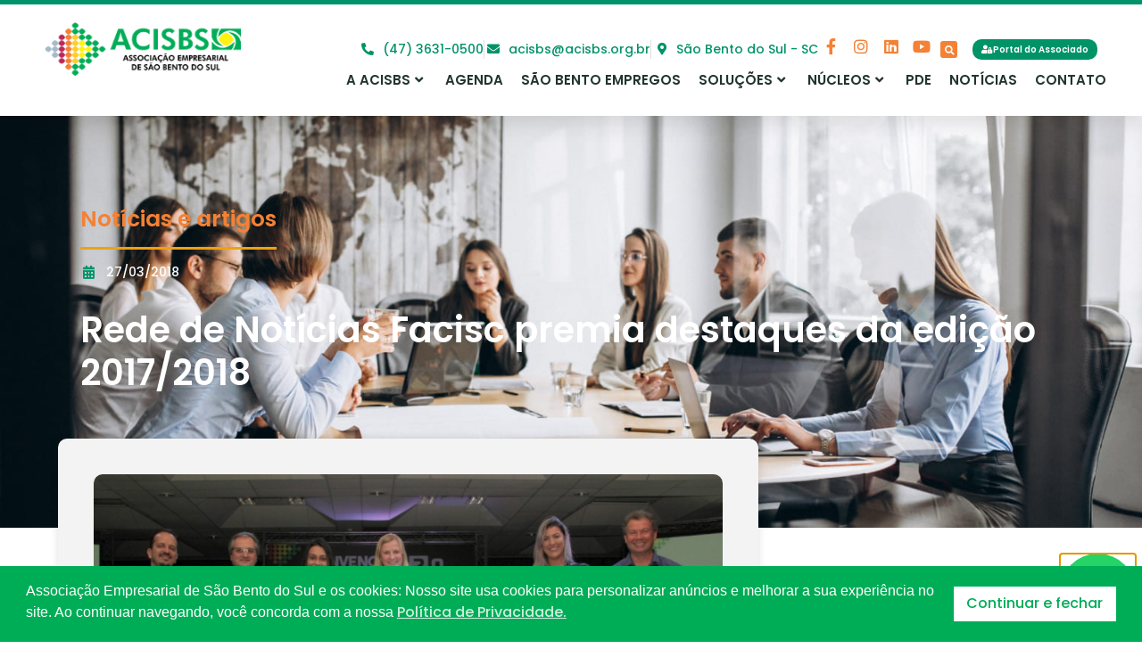

--- FILE ---
content_type: text/html; charset=UTF-8
request_url: https://acisbs.org.br/rede-de-noticias-facisc-premia-destaques-da-edicao-2017-2018/
body_size: 33192
content:
<!doctype html>
<html lang="pt-BR">
<head>
	<meta charset="UTF-8">
	<meta name="viewport" content="width=device-width, initial-scale=1">
	<link rel="profile" href="https://gmpg.org/xfn/11">
	<meta name='robots' content='index, follow, max-image-preview:large, max-snippet:-1, max-video-preview:-1' />

	<!-- This site is optimized with the Yoast SEO plugin v26.7 - https://yoast.com/wordpress/plugins/seo/ -->
	<title>Rede de Notícias Facisc premia destaques da edição 2017/2018 - ACISBS</title>
	<link rel="canonical" href="https://acisbs.org.br/rede-de-noticias-facisc-premia-destaques-da-edicao-2017-2018/" />
	<meta property="og:locale" content="pt_BR" />
	<meta property="og:type" content="article" />
	<meta property="og:title" content="Rede de Notícias Facisc premia destaques da edição 2017/2018 - ACISBS" />
	<meta property="og:description" content="Criada para ampliar a visibilidade do Sistema Facisc e promover a intera&ccedil;&atilde;o entre os profissionais que integram o setor de comunica&ccedil;&atilde;o das Associa&ccedil;&otilde;es Empresariais, a Rede de Not&iacute;cias da Facisc premiou no &uacute;ltimo dia 15 de mar&ccedil;o, durante a Conven&ccedil;&atilde;o das Solu&ccedil;&otilde;es Empresariais os profissionais que se destacaram no Programa de Valoriza&ccedil;&atilde;o de Comunicadores da [&hellip;]" />
	<meta property="og:url" content="https://acisbs.org.br/rede-de-noticias-facisc-premia-destaques-da-edicao-2017-2018/" />
	<meta property="og:site_name" content="ACISBS" />
	<meta property="article:published_time" content="2018-03-27T20:26:23+00:00" />
	<meta name="author" content="Admin Acisbs" />
	<meta name="twitter:card" content="summary_large_image" />
	<meta name="twitter:label1" content="Escrito por" />
	<meta name="twitter:data1" content="Admin Acisbs" />
	<meta name="twitter:label2" content="Est. tempo de leitura" />
	<meta name="twitter:data2" content="1 minuto" />
	<script type="application/ld+json" class="yoast-schema-graph">{"@context":"https://schema.org","@graph":[{"@type":"Article","@id":"https://acisbs.org.br/rede-de-noticias-facisc-premia-destaques-da-edicao-2017-2018/#article","isPartOf":{"@id":"https://acisbs.org.br/rede-de-noticias-facisc-premia-destaques-da-edicao-2017-2018/"},"author":{"name":"Admin Acisbs","@id":"https://acisbs.org.br/#/schema/person/35a9f76669622e507860979cb66b9a46"},"headline":"Rede de Notícias Facisc premia destaques da edição 2017/2018","datePublished":"2018-03-27T20:26:23+00:00","mainEntityOfPage":{"@id":"https://acisbs.org.br/rede-de-noticias-facisc-premia-destaques-da-edicao-2017-2018/"},"wordCount":268,"commentCount":0,"image":{"@id":"https://acisbs.org.br/rede-de-noticias-facisc-premia-destaques-da-edicao-2017-2018/#primaryimage"},"thumbnailUrl":"https://acisbs.org.br/wp-content/uploads/2023/06/blog_69j84qjm5.jpg","articleSection":["Notícias e artigos"],"inLanguage":"pt-BR","potentialAction":[{"@type":"CommentAction","name":"Comment","target":["https://acisbs.org.br/rede-de-noticias-facisc-premia-destaques-da-edicao-2017-2018/#respond"]}]},{"@type":"WebPage","@id":"https://acisbs.org.br/rede-de-noticias-facisc-premia-destaques-da-edicao-2017-2018/","url":"https://acisbs.org.br/rede-de-noticias-facisc-premia-destaques-da-edicao-2017-2018/","name":"Rede de Notícias Facisc premia destaques da edição 2017/2018 - ACISBS","isPartOf":{"@id":"https://acisbs.org.br/#website"},"primaryImageOfPage":{"@id":"https://acisbs.org.br/rede-de-noticias-facisc-premia-destaques-da-edicao-2017-2018/#primaryimage"},"image":{"@id":"https://acisbs.org.br/rede-de-noticias-facisc-premia-destaques-da-edicao-2017-2018/#primaryimage"},"thumbnailUrl":"https://acisbs.org.br/wp-content/uploads/2023/06/blog_69j84qjm5.jpg","datePublished":"2018-03-27T20:26:23+00:00","author":{"@id":"https://acisbs.org.br/#/schema/person/35a9f76669622e507860979cb66b9a46"},"breadcrumb":{"@id":"https://acisbs.org.br/rede-de-noticias-facisc-premia-destaques-da-edicao-2017-2018/#breadcrumb"},"inLanguage":"pt-BR","potentialAction":[{"@type":"ReadAction","target":["https://acisbs.org.br/rede-de-noticias-facisc-premia-destaques-da-edicao-2017-2018/"]}]},{"@type":"ImageObject","inLanguage":"pt-BR","@id":"https://acisbs.org.br/rede-de-noticias-facisc-premia-destaques-da-edicao-2017-2018/#primaryimage","url":"https://acisbs.org.br/wp-content/uploads/2023/06/blog_69j84qjm5.jpg","contentUrl":"https://acisbs.org.br/wp-content/uploads/2023/06/blog_69j84qjm5.jpg","width":800,"height":449},{"@type":"BreadcrumbList","@id":"https://acisbs.org.br/rede-de-noticias-facisc-premia-destaques-da-edicao-2017-2018/#breadcrumb","itemListElement":[{"@type":"ListItem","position":1,"name":"Início","item":"https://acisbs.org.br/"},{"@type":"ListItem","position":2,"name":"Notícias","item":"https://acisbs.org.br/noticias/"},{"@type":"ListItem","position":3,"name":"Rede de Notícias Facisc premia destaques da edição 2017/2018"}]},{"@type":"WebSite","@id":"https://acisbs.org.br/#website","url":"https://acisbs.org.br/","name":"ACISBS","description":"Associação Empresarial de São Bento do Sul","potentialAction":[{"@type":"SearchAction","target":{"@type":"EntryPoint","urlTemplate":"https://acisbs.org.br/?s={search_term_string}"},"query-input":{"@type":"PropertyValueSpecification","valueRequired":true,"valueName":"search_term_string"}}],"inLanguage":"pt-BR"},{"@type":"Person","@id":"https://acisbs.org.br/#/schema/person/35a9f76669622e507860979cb66b9a46","name":"Admin Acisbs","image":{"@type":"ImageObject","inLanguage":"pt-BR","@id":"https://acisbs.org.br/#/schema/person/image/","url":"https://secure.gravatar.com/avatar/51e536dab153e8a6ed240ab607d20c7e8045134183ba33a2e7cb620a0832c297?s=96&d=mm&r=g","contentUrl":"https://secure.gravatar.com/avatar/51e536dab153e8a6ed240ab607d20c7e8045134183ba33a2e7cb620a0832c297?s=96&d=mm&r=g","caption":"Admin Acisbs"},"url":"https://acisbs.org.br/author/admin_acisbsuser/"}]}</script>
	<!-- / Yoast SEO plugin. -->


<link rel='dns-prefetch' href='//cdn.jsdelivr.net' />

<link rel="alternate" type="application/rss+xml" title="Feed para ACISBS &raquo;" href="https://acisbs.org.br/feed/" />
<link rel="alternate" type="application/rss+xml" title="Feed de comentários para ACISBS &raquo;" href="https://acisbs.org.br/comments/feed/" />
<link rel="alternate" type="application/rss+xml" title="Feed de comentários para ACISBS &raquo; Rede de Notícias Facisc premia destaques da edição 2017/2018" href="https://acisbs.org.br/rede-de-noticias-facisc-premia-destaques-da-edicao-2017-2018/feed/" />
<link rel="alternate" title="oEmbed (JSON)" type="application/json+oembed" href="https://acisbs.org.br/wp-json/oembed/1.0/embed?url=https%3A%2F%2Facisbs.org.br%2Frede-de-noticias-facisc-premia-destaques-da-edicao-2017-2018%2F" />
<link rel="alternate" title="oEmbed (XML)" type="text/xml+oembed" href="https://acisbs.org.br/wp-json/oembed/1.0/embed?url=https%3A%2F%2Facisbs.org.br%2Frede-de-noticias-facisc-premia-destaques-da-edicao-2017-2018%2F&#038;format=xml" />
<style id='wp-img-auto-sizes-contain-inline-css'>
img:is([sizes=auto i],[sizes^="auto," i]){contain-intrinsic-size:3000px 1500px}
/*# sourceURL=wp-img-auto-sizes-contain-inline-css */
</style>
<link rel='stylesheet' id='premium-addons-css' href='https://acisbs.org.br/wp-content/plugins/premium-addons-for-elementor/assets/frontend/min-css/premium-addons.min.css?ver=4.11.64' media='all' />
<link data-minify="1" rel='stylesheet' id='bae-main-css' href='https://acisbs.org.br/wp-content/cache/min/1/wp-content/plugins/document-embedder-addons-for-elementor/admin/assets/css/main.css?ver=1768644068' media='all' />
<style id='wp-emoji-styles-inline-css'>

	img.wp-smiley, img.emoji {
		display: inline !important;
		border: none !important;
		box-shadow: none !important;
		height: 1em !important;
		width: 1em !important;
		margin: 0 0.07em !important;
		vertical-align: -0.1em !important;
		background: none !important;
		padding: 0 !important;
	}
/*# sourceURL=wp-emoji-styles-inline-css */
</style>
<link rel='stylesheet' id='wp-block-library-css' href='https://acisbs.org.br/wp-includes/css/dist/block-library/style.min.css?ver=6.9' media='all' />
<style id='global-styles-inline-css'>
:root{--wp--preset--aspect-ratio--square: 1;--wp--preset--aspect-ratio--4-3: 4/3;--wp--preset--aspect-ratio--3-4: 3/4;--wp--preset--aspect-ratio--3-2: 3/2;--wp--preset--aspect-ratio--2-3: 2/3;--wp--preset--aspect-ratio--16-9: 16/9;--wp--preset--aspect-ratio--9-16: 9/16;--wp--preset--color--black: #000000;--wp--preset--color--cyan-bluish-gray: #abb8c3;--wp--preset--color--white: #ffffff;--wp--preset--color--pale-pink: #f78da7;--wp--preset--color--vivid-red: #cf2e2e;--wp--preset--color--luminous-vivid-orange: #ff6900;--wp--preset--color--luminous-vivid-amber: #fcb900;--wp--preset--color--light-green-cyan: #7bdcb5;--wp--preset--color--vivid-green-cyan: #00d084;--wp--preset--color--pale-cyan-blue: #8ed1fc;--wp--preset--color--vivid-cyan-blue: #0693e3;--wp--preset--color--vivid-purple: #9b51e0;--wp--preset--gradient--vivid-cyan-blue-to-vivid-purple: linear-gradient(135deg,rgb(6,147,227) 0%,rgb(155,81,224) 100%);--wp--preset--gradient--light-green-cyan-to-vivid-green-cyan: linear-gradient(135deg,rgb(122,220,180) 0%,rgb(0,208,130) 100%);--wp--preset--gradient--luminous-vivid-amber-to-luminous-vivid-orange: linear-gradient(135deg,rgb(252,185,0) 0%,rgb(255,105,0) 100%);--wp--preset--gradient--luminous-vivid-orange-to-vivid-red: linear-gradient(135deg,rgb(255,105,0) 0%,rgb(207,46,46) 100%);--wp--preset--gradient--very-light-gray-to-cyan-bluish-gray: linear-gradient(135deg,rgb(238,238,238) 0%,rgb(169,184,195) 100%);--wp--preset--gradient--cool-to-warm-spectrum: linear-gradient(135deg,rgb(74,234,220) 0%,rgb(151,120,209) 20%,rgb(207,42,186) 40%,rgb(238,44,130) 60%,rgb(251,105,98) 80%,rgb(254,248,76) 100%);--wp--preset--gradient--blush-light-purple: linear-gradient(135deg,rgb(255,206,236) 0%,rgb(152,150,240) 100%);--wp--preset--gradient--blush-bordeaux: linear-gradient(135deg,rgb(254,205,165) 0%,rgb(254,45,45) 50%,rgb(107,0,62) 100%);--wp--preset--gradient--luminous-dusk: linear-gradient(135deg,rgb(255,203,112) 0%,rgb(199,81,192) 50%,rgb(65,88,208) 100%);--wp--preset--gradient--pale-ocean: linear-gradient(135deg,rgb(255,245,203) 0%,rgb(182,227,212) 50%,rgb(51,167,181) 100%);--wp--preset--gradient--electric-grass: linear-gradient(135deg,rgb(202,248,128) 0%,rgb(113,206,126) 100%);--wp--preset--gradient--midnight: linear-gradient(135deg,rgb(2,3,129) 0%,rgb(40,116,252) 100%);--wp--preset--font-size--small: 13px;--wp--preset--font-size--medium: 20px;--wp--preset--font-size--large: 36px;--wp--preset--font-size--x-large: 42px;--wp--preset--spacing--20: 0.44rem;--wp--preset--spacing--30: 0.67rem;--wp--preset--spacing--40: 1rem;--wp--preset--spacing--50: 1.5rem;--wp--preset--spacing--60: 2.25rem;--wp--preset--spacing--70: 3.38rem;--wp--preset--spacing--80: 5.06rem;--wp--preset--shadow--natural: 6px 6px 9px rgba(0, 0, 0, 0.2);--wp--preset--shadow--deep: 12px 12px 50px rgba(0, 0, 0, 0.4);--wp--preset--shadow--sharp: 6px 6px 0px rgba(0, 0, 0, 0.2);--wp--preset--shadow--outlined: 6px 6px 0px -3px rgb(255, 255, 255), 6px 6px rgb(0, 0, 0);--wp--preset--shadow--crisp: 6px 6px 0px rgb(0, 0, 0);}:root { --wp--style--global--content-size: 800px;--wp--style--global--wide-size: 1200px; }:where(body) { margin: 0; }.wp-site-blocks > .alignleft { float: left; margin-right: 2em; }.wp-site-blocks > .alignright { float: right; margin-left: 2em; }.wp-site-blocks > .aligncenter { justify-content: center; margin-left: auto; margin-right: auto; }:where(.wp-site-blocks) > * { margin-block-start: 24px; margin-block-end: 0; }:where(.wp-site-blocks) > :first-child { margin-block-start: 0; }:where(.wp-site-blocks) > :last-child { margin-block-end: 0; }:root { --wp--style--block-gap: 24px; }:root :where(.is-layout-flow) > :first-child{margin-block-start: 0;}:root :where(.is-layout-flow) > :last-child{margin-block-end: 0;}:root :where(.is-layout-flow) > *{margin-block-start: 24px;margin-block-end: 0;}:root :where(.is-layout-constrained) > :first-child{margin-block-start: 0;}:root :where(.is-layout-constrained) > :last-child{margin-block-end: 0;}:root :where(.is-layout-constrained) > *{margin-block-start: 24px;margin-block-end: 0;}:root :where(.is-layout-flex){gap: 24px;}:root :where(.is-layout-grid){gap: 24px;}.is-layout-flow > .alignleft{float: left;margin-inline-start: 0;margin-inline-end: 2em;}.is-layout-flow > .alignright{float: right;margin-inline-start: 2em;margin-inline-end: 0;}.is-layout-flow > .aligncenter{margin-left: auto !important;margin-right: auto !important;}.is-layout-constrained > .alignleft{float: left;margin-inline-start: 0;margin-inline-end: 2em;}.is-layout-constrained > .alignright{float: right;margin-inline-start: 2em;margin-inline-end: 0;}.is-layout-constrained > .aligncenter{margin-left: auto !important;margin-right: auto !important;}.is-layout-constrained > :where(:not(.alignleft):not(.alignright):not(.alignfull)){max-width: var(--wp--style--global--content-size);margin-left: auto !important;margin-right: auto !important;}.is-layout-constrained > .alignwide{max-width: var(--wp--style--global--wide-size);}body .is-layout-flex{display: flex;}.is-layout-flex{flex-wrap: wrap;align-items: center;}.is-layout-flex > :is(*, div){margin: 0;}body .is-layout-grid{display: grid;}.is-layout-grid > :is(*, div){margin: 0;}body{padding-top: 0px;padding-right: 0px;padding-bottom: 0px;padding-left: 0px;}a:where(:not(.wp-element-button)){text-decoration: underline;}:root :where(.wp-element-button, .wp-block-button__link){background-color: #32373c;border-width: 0;color: #fff;font-family: inherit;font-size: inherit;font-style: inherit;font-weight: inherit;letter-spacing: inherit;line-height: inherit;padding-top: calc(0.667em + 2px);padding-right: calc(1.333em + 2px);padding-bottom: calc(0.667em + 2px);padding-left: calc(1.333em + 2px);text-decoration: none;text-transform: inherit;}.has-black-color{color: var(--wp--preset--color--black) !important;}.has-cyan-bluish-gray-color{color: var(--wp--preset--color--cyan-bluish-gray) !important;}.has-white-color{color: var(--wp--preset--color--white) !important;}.has-pale-pink-color{color: var(--wp--preset--color--pale-pink) !important;}.has-vivid-red-color{color: var(--wp--preset--color--vivid-red) !important;}.has-luminous-vivid-orange-color{color: var(--wp--preset--color--luminous-vivid-orange) !important;}.has-luminous-vivid-amber-color{color: var(--wp--preset--color--luminous-vivid-amber) !important;}.has-light-green-cyan-color{color: var(--wp--preset--color--light-green-cyan) !important;}.has-vivid-green-cyan-color{color: var(--wp--preset--color--vivid-green-cyan) !important;}.has-pale-cyan-blue-color{color: var(--wp--preset--color--pale-cyan-blue) !important;}.has-vivid-cyan-blue-color{color: var(--wp--preset--color--vivid-cyan-blue) !important;}.has-vivid-purple-color{color: var(--wp--preset--color--vivid-purple) !important;}.has-black-background-color{background-color: var(--wp--preset--color--black) !important;}.has-cyan-bluish-gray-background-color{background-color: var(--wp--preset--color--cyan-bluish-gray) !important;}.has-white-background-color{background-color: var(--wp--preset--color--white) !important;}.has-pale-pink-background-color{background-color: var(--wp--preset--color--pale-pink) !important;}.has-vivid-red-background-color{background-color: var(--wp--preset--color--vivid-red) !important;}.has-luminous-vivid-orange-background-color{background-color: var(--wp--preset--color--luminous-vivid-orange) !important;}.has-luminous-vivid-amber-background-color{background-color: var(--wp--preset--color--luminous-vivid-amber) !important;}.has-light-green-cyan-background-color{background-color: var(--wp--preset--color--light-green-cyan) !important;}.has-vivid-green-cyan-background-color{background-color: var(--wp--preset--color--vivid-green-cyan) !important;}.has-pale-cyan-blue-background-color{background-color: var(--wp--preset--color--pale-cyan-blue) !important;}.has-vivid-cyan-blue-background-color{background-color: var(--wp--preset--color--vivid-cyan-blue) !important;}.has-vivid-purple-background-color{background-color: var(--wp--preset--color--vivid-purple) !important;}.has-black-border-color{border-color: var(--wp--preset--color--black) !important;}.has-cyan-bluish-gray-border-color{border-color: var(--wp--preset--color--cyan-bluish-gray) !important;}.has-white-border-color{border-color: var(--wp--preset--color--white) !important;}.has-pale-pink-border-color{border-color: var(--wp--preset--color--pale-pink) !important;}.has-vivid-red-border-color{border-color: var(--wp--preset--color--vivid-red) !important;}.has-luminous-vivid-orange-border-color{border-color: var(--wp--preset--color--luminous-vivid-orange) !important;}.has-luminous-vivid-amber-border-color{border-color: var(--wp--preset--color--luminous-vivid-amber) !important;}.has-light-green-cyan-border-color{border-color: var(--wp--preset--color--light-green-cyan) !important;}.has-vivid-green-cyan-border-color{border-color: var(--wp--preset--color--vivid-green-cyan) !important;}.has-pale-cyan-blue-border-color{border-color: var(--wp--preset--color--pale-cyan-blue) !important;}.has-vivid-cyan-blue-border-color{border-color: var(--wp--preset--color--vivid-cyan-blue) !important;}.has-vivid-purple-border-color{border-color: var(--wp--preset--color--vivid-purple) !important;}.has-vivid-cyan-blue-to-vivid-purple-gradient-background{background: var(--wp--preset--gradient--vivid-cyan-blue-to-vivid-purple) !important;}.has-light-green-cyan-to-vivid-green-cyan-gradient-background{background: var(--wp--preset--gradient--light-green-cyan-to-vivid-green-cyan) !important;}.has-luminous-vivid-amber-to-luminous-vivid-orange-gradient-background{background: var(--wp--preset--gradient--luminous-vivid-amber-to-luminous-vivid-orange) !important;}.has-luminous-vivid-orange-to-vivid-red-gradient-background{background: var(--wp--preset--gradient--luminous-vivid-orange-to-vivid-red) !important;}.has-very-light-gray-to-cyan-bluish-gray-gradient-background{background: var(--wp--preset--gradient--very-light-gray-to-cyan-bluish-gray) !important;}.has-cool-to-warm-spectrum-gradient-background{background: var(--wp--preset--gradient--cool-to-warm-spectrum) !important;}.has-blush-light-purple-gradient-background{background: var(--wp--preset--gradient--blush-light-purple) !important;}.has-blush-bordeaux-gradient-background{background: var(--wp--preset--gradient--blush-bordeaux) !important;}.has-luminous-dusk-gradient-background{background: var(--wp--preset--gradient--luminous-dusk) !important;}.has-pale-ocean-gradient-background{background: var(--wp--preset--gradient--pale-ocean) !important;}.has-electric-grass-gradient-background{background: var(--wp--preset--gradient--electric-grass) !important;}.has-midnight-gradient-background{background: var(--wp--preset--gradient--midnight) !important;}.has-small-font-size{font-size: var(--wp--preset--font-size--small) !important;}.has-medium-font-size{font-size: var(--wp--preset--font-size--medium) !important;}.has-large-font-size{font-size: var(--wp--preset--font-size--large) !important;}.has-x-large-font-size{font-size: var(--wp--preset--font-size--x-large) !important;}
/*# sourceURL=global-styles-inline-css */
</style>

<link data-minify="1" rel='stylesheet' id='jet-engine-frontend-css' href='https://acisbs.org.br/wp-content/cache/min/1/wp-content/plugins/jet-engine/assets/css/frontend.css?ver=1768644068' media='all' />
<link rel='stylesheet' id='nsc_bar_nice-cookie-consent-css' href='https://acisbs.org.br/wp-content/plugins/beautiful-and-responsive-cookie-consent/public/cookieNSCconsent.min.css?ver=4.9.2' media='all' />
<link data-minify="1" rel='stylesheet' id='dearflip-css-css' href='https://acisbs.org.br/wp-content/cache/min/1/npm/@dearhive/dearflip-jquery-flipbook@1.7.3/dflip/css/dflip.min.css?ver=1768644068' media='all' />
<link data-minify="1" rel='stylesheet' id='hello-elementor-css' href='https://acisbs.org.br/wp-content/cache/min/1/wp-content/themes/hello-elementor/assets/css/reset.css?ver=1768644068' media='all' />
<link data-minify="1" rel='stylesheet' id='hello-elementor-theme-style-css' href='https://acisbs.org.br/wp-content/cache/min/1/wp-content/themes/hello-elementor/assets/css/theme.css?ver=1768644068' media='all' />
<link data-minify="1" rel='stylesheet' id='hello-elementor-header-footer-css' href='https://acisbs.org.br/wp-content/cache/min/1/wp-content/themes/hello-elementor/assets/css/header-footer.css?ver=1768644068' media='all' />
<link rel='stylesheet' id='elementor-frontend-css' href='https://acisbs.org.br/wp-content/plugins/elementor/assets/css/frontend.min.css?ver=3.32.4' media='all' />
<link rel='stylesheet' id='elementor-post-13-css' href='https://acisbs.org.br/wp-content/uploads/elementor/css/post-13.css?ver=1768644034' media='all' />
<link data-minify="1" rel='stylesheet' id='jet-popup-frontend-css' href='https://acisbs.org.br/wp-content/cache/min/1/wp-content/plugins/jet-popup/assets/css/jet-popup-frontend.css?ver=1768644068' media='all' />
<link rel='stylesheet' id='widget-image-css' href='https://acisbs.org.br/wp-content/plugins/elementor/assets/css/widget-image.min.css?ver=3.32.4' media='all' />
<link rel='stylesheet' id='widget-icon-list-css' href='https://acisbs.org.br/wp-content/plugins/elementor/assets/css/widget-icon-list.min.css?ver=3.32.4' media='all' />
<link rel='stylesheet' id='widget-social-icons-css' href='https://acisbs.org.br/wp-content/plugins/elementor/assets/css/widget-social-icons.min.css?ver=3.32.4' media='all' />
<link rel='stylesheet' id='e-apple-webkit-css' href='https://acisbs.org.br/wp-content/plugins/elementor/assets/css/conditionals/apple-webkit.min.css?ver=3.32.4' media='all' />
<link rel='stylesheet' id='widget-search-form-css' href='https://acisbs.org.br/wp-content/plugins/elementor-pro/assets/css/widget-search-form.min.css?ver=3.32.2' media='all' />
<link rel='stylesheet' id='elementor-icons-shared-0-css' href='https://acisbs.org.br/wp-content/plugins/elementor/assets/lib/font-awesome/css/fontawesome.min.css?ver=5.15.3' media='all' />
<link data-minify="1" rel='stylesheet' id='elementor-icons-fa-solid-css' href='https://acisbs.org.br/wp-content/cache/min/1/wp-content/plugins/elementor/assets/lib/font-awesome/css/solid.min.css?ver=1768644068' media='all' />
<link rel='stylesheet' id='pa-glass-css' href='https://acisbs.org.br/wp-content/plugins/premium-addons-for-elementor/assets/frontend/min-css/liquid-glass.min.css?ver=4.11.64' media='all' />
<link data-minify="1" rel='stylesheet' id='dashicons-css' href='https://acisbs.org.br/wp-content/cache/min/1/wp-includes/css/dashicons.min.css?ver=1768644068' media='all' />
<link data-minify="1" rel='stylesheet' id='font-awesome-5-all-css' href='https://acisbs.org.br/wp-content/cache/min/1/wp-content/plugins/elementor/assets/lib/font-awesome/css/all.min.css?ver=1768644068' media='all' />
<link rel='stylesheet' id='widget-nav-menu-css' href='https://acisbs.org.br/wp-content/plugins/elementor-pro/assets/css/widget-nav-menu.min.css?ver=3.32.2' media='all' />
<link rel='stylesheet' id='e-animation-zoomIn-css' href='https://acisbs.org.br/wp-content/plugins/elementor/assets/lib/animations/styles/zoomIn.min.css?ver=3.32.4' media='all' />
<link rel='stylesheet' id='widget-heading-css' href='https://acisbs.org.br/wp-content/plugins/elementor/assets/css/widget-heading.min.css?ver=3.32.4' media='all' />
<link rel='stylesheet' id='widget-divider-css' href='https://acisbs.org.br/wp-content/plugins/elementor/assets/css/widget-divider.min.css?ver=3.32.4' media='all' />
<link data-minify="1" rel='stylesheet' id='swiper-css' href='https://acisbs.org.br/wp-content/cache/min/1/wp-content/plugins/elementor/assets/lib/swiper/v8/css/swiper.min.css?ver=1768644068' media='all' />
<link rel='stylesheet' id='e-swiper-css' href='https://acisbs.org.br/wp-content/plugins/elementor/assets/css/conditionals/e-swiper.min.css?ver=3.32.4' media='all' />
<link rel='stylesheet' id='widget-gallery-css' href='https://acisbs.org.br/wp-content/plugins/elementor-pro/assets/css/widget-gallery.min.css?ver=3.32.2' media='all' />
<link rel='stylesheet' id='elementor-gallery-css' href='https://acisbs.org.br/wp-content/plugins/elementor/assets/lib/e-gallery/css/e-gallery.min.css?ver=1.2.0' media='all' />
<link rel='stylesheet' id='e-transitions-css' href='https://acisbs.org.br/wp-content/plugins/elementor-pro/assets/css/conditionals/transitions.min.css?ver=3.32.2' media='all' />
<link rel='stylesheet' id='e-animation-fadeInUp-css' href='https://acisbs.org.br/wp-content/plugins/elementor/assets/lib/animations/styles/fadeInUp.min.css?ver=3.32.4' media='all' />
<link rel='stylesheet' id='widget-posts-css' href='https://acisbs.org.br/wp-content/plugins/elementor-pro/assets/css/widget-posts.min.css?ver=3.32.2' media='all' />
<link rel='stylesheet' id='e-popup-css' href='https://acisbs.org.br/wp-content/plugins/elementor-pro/assets/css/conditionals/popup.min.css?ver=3.32.2' media='all' />
<link data-minify="1" rel='stylesheet' id='elementor-icons-css' href='https://acisbs.org.br/wp-content/cache/min/1/wp-content/plugins/elementor/assets/lib/eicons/css/elementor-icons.min.css?ver=1768644068' media='all' />
<link rel='stylesheet' id='elementor-post-89-css' href='https://acisbs.org.br/wp-content/uploads/elementor/css/post-89.css?ver=1768644035' media='all' />
<link rel='stylesheet' id='elementor-post-94-css' href='https://acisbs.org.br/wp-content/uploads/elementor/css/post-94.css?ver=1768644035' media='all' />
<link rel='stylesheet' id='elementor-post-893-css' href='https://acisbs.org.br/wp-content/uploads/elementor/css/post-893.css?ver=1768644035' media='all' />
<link rel='stylesheet' id='elementor-post-907-css' href='https://acisbs.org.br/wp-content/uploads/elementor/css/post-907.css?ver=1768644035' media='all' />
<link rel='stylesheet' id='elementor-post-245-css' href='https://acisbs.org.br/wp-content/uploads/elementor/css/post-245.css?ver=1768644088' media='all' />
<link rel='stylesheet' id='elementor-post-2740-css' href='https://acisbs.org.br/wp-content/uploads/elementor/css/post-2740.css?ver=1768644035' media='all' />
<link data-minify="1" rel='stylesheet' id='elementor-gf-local-poppins-css' href='https://acisbs.org.br/wp-content/cache/min/1/wp-content/uploads/elementor/google-fonts/css/poppins.css?ver=1768644068' media='all' />
<link data-minify="1" rel='stylesheet' id='elementor-icons-fa-brands-css' href='https://acisbs.org.br/wp-content/cache/min/1/wp-content/plugins/elementor/assets/lib/font-awesome/css/brands.min.css?ver=1768644068' media='all' />
<script src="https://acisbs.org.br/wp-includes/js/jquery/jquery.min.js?ver=3.7.1" id="jquery-core-js"></script>
<script src="https://acisbs.org.br/wp-includes/js/jquery/jquery-migrate.min.js?ver=3.4.1" id="jquery-migrate-js"></script>
<link rel="https://api.w.org/" href="https://acisbs.org.br/wp-json/" /><link rel="alternate" title="JSON" type="application/json" href="https://acisbs.org.br/wp-json/wp/v2/posts/9426" /><link rel="EditURI" type="application/rsd+xml" title="RSD" href="https://acisbs.org.br/xmlrpc.php?rsd" />
<meta name="generator" content="WordPress 6.9" />
<link rel='shortlink' href='https://acisbs.org.br/?p=9426' />
<meta name="ti-site-data" content="eyJyIjoiMTowITc6MCEzMDowIiwibyI6Imh0dHBzOlwvXC9hY2lzYnMub3JnLmJyXC93cC1hZG1pblwvYWRtaW4tYWpheC5waHA/YWN0aW9uPXRpX29ubGluZV91c2Vyc19nb29nbGUmYW1wO3A9JTJGcmVkZS1kZS1ub3RpY2lhcy1mYWNpc2MtcHJlbWlhLWRlc3RhcXVlcy1kYS1lZGljYW8tMjAxNy0yMDE4JTJGJmFtcDtfd3Bub25jZT0yNDc4MGZkOWM1In0=" /><meta name="generator" content="Elementor 3.32.4; features: additional_custom_breakpoints; settings: css_print_method-external, google_font-enabled, font_display-auto">
<script type="text/javascript">

const handlePhone = (event) => {
  let input = event.target
  input.value = phoneMask(input.value)
}

const phoneMask = (value) => {
  if (!value) return ""
  value = value.replace(/\D/g,'')
  value = value.replace(/(\d{2})(\d)/,"($1) $2")
  value = value.replace(/(\d)(\d{4})$/,"$1-$2")
  return value
}

</script>
<!-- Google tag (gtag.js) -->
<script async src="https://www.googletagmanager.com/gtag/js?id=G-8CXXSFFJQV"></script>
<script>
  window.dataLayer = window.dataLayer || [];
  function gtag(){dataLayer.push(arguments);}
  gtag('js', new Date());

  gtag('config', 'G-8CXXSFFJQV');
</script>

<!-- Meta Pixel Code -->
<script>
!function(f,b,e,v,n,t,s)
{if(f.fbq)return;n=f.fbq=function(){n.callMethod?
n.callMethod.apply(n,arguments):n.queue.push(arguments)};
if(!f._fbq)f._fbq=n;n.push=n;n.loaded=!0;n.version='2.0';
n.queue=[];t=b.createElement(e);t.async=!0;
t.src=v;s=b.getElementsByTagName(e)[0];
s.parentNode.insertBefore(t,s)}(window, document,'script',
'https://connect.facebook.net/en_US/fbevents.js');
fbq('init', '1069867928670866');
fbq('track', 'PageView');
</script>
<noscript><img height="1" width="1" style="display:none"
src="https://www.facebook.com/tr?id=1069867928670866&ev=PageView&noscript=1"
/></noscript>
<!-- End Meta Pixel Code -->
			<style>
				.e-con.e-parent:nth-of-type(n+4):not(.e-lazyloaded):not(.e-no-lazyload),
				.e-con.e-parent:nth-of-type(n+4):not(.e-lazyloaded):not(.e-no-lazyload) * {
					background-image: none !important;
				}
				@media screen and (max-height: 1024px) {
					.e-con.e-parent:nth-of-type(n+3):not(.e-lazyloaded):not(.e-no-lazyload),
					.e-con.e-parent:nth-of-type(n+3):not(.e-lazyloaded):not(.e-no-lazyload) * {
						background-image: none !important;
					}
				}
				@media screen and (max-height: 640px) {
					.e-con.e-parent:nth-of-type(n+2):not(.e-lazyloaded):not(.e-no-lazyload),
					.e-con.e-parent:nth-of-type(n+2):not(.e-lazyloaded):not(.e-no-lazyload) * {
						background-image: none !important;
					}
				}
			</style>
			<link rel="icon" href="https://acisbs.org.br/wp-content/uploads/2022/12/cropped-logo-acisbs2-32x32.png" sizes="32x32" />
<link rel="icon" href="https://acisbs.org.br/wp-content/uploads/2022/12/cropped-logo-acisbs2-192x192.png" sizes="192x192" />
<link rel="apple-touch-icon" href="https://acisbs.org.br/wp-content/uploads/2022/12/cropped-logo-acisbs2-180x180.png" />
<meta name="msapplication-TileImage" content="https://acisbs.org.br/wp-content/uploads/2022/12/cropped-logo-acisbs2-270x270.png" />
		<style id="wp-custom-css">
			body, html { overflow-x:hidden; }



.elementor-1855 .elementor-element.elementor-element-861935d .elementor-heading-title {
    font-size: 15px;
    color: #FFFFFF;
}

.elementor-1855 .elementor-element.elementor-element-861935d .elementor-heading-title:hover {
    color: #444343;
}		</style>
		<link rel='stylesheet' id='elementor-post-1703-css' href='https://acisbs.org.br/wp-content/uploads/elementor/css/post-1703.css?ver=1768644035' media='all' />
<link rel='stylesheet' id='elementor-post-1855-css' href='https://acisbs.org.br/wp-content/uploads/elementor/css/post-1855.css?ver=1768644035' media='all' />
<link rel='stylesheet' id='elementor-post-1678-css' href='https://acisbs.org.br/wp-content/uploads/elementor/css/post-1678.css?ver=1768644035' media='all' />
<link rel='stylesheet' id='elementor-post-2233-css' href='https://acisbs.org.br/wp-content/uploads/elementor/css/post-2233.css?ver=1768644035' media='all' />
<link rel='stylesheet' id='elementor-post-1659-css' href='https://acisbs.org.br/wp-content/uploads/elementor/css/post-1659.css?ver=1768644036' media='all' />
<link rel='stylesheet' id='elementor-post-1790-css' href='https://acisbs.org.br/wp-content/uploads/elementor/css/post-1790.css?ver=1768644036' media='all' />
<meta name="generator" content="WP Rocket 3.20.0.2" data-wpr-features="wpr_minify_js wpr_minify_css wpr_desktop" /></head>
<body class="wp-singular post-template-default single single-post postid-9426 single-format-standard wp-embed-responsive wp-theme-hello-elementor hello-elementor-default elementor-default elementor-template-full-width elementor-kit-13 elementor-page-245">


<a class="skip-link screen-reader-text" href="#content">Ir para o conteúdo</a>

		<header data-rocket-location-hash="7b698d39836034b5ace8a27d4ada3cdc" data-elementor-type="header" data-elementor-id="89" class="elementor elementor-89 elementor-location-header" data-elementor-post-type="elementor_library">
			<div class="elementor-element elementor-element-b482a67 e-flex e-con-boxed e-con e-parent" data-id="b482a67" data-element_type="container" data-settings="{&quot;background_background&quot;:&quot;classic&quot;}">
					<div data-rocket-location-hash="da3b654b339ed49f0234db69a353a170" class="e-con-inner">
		<div class="elementor-element elementor-element-b58d1db e-con-full e-flex e-con e-child" data-id="b58d1db" data-element_type="container">
				<div class="elementor-element elementor-element-430a843 elementor-widget elementor-widget-image" data-id="430a843" data-element_type="widget" data-widget_type="image.default">
				<div class="elementor-widget-container">
																<a href="https://acisbs.org.br">
							<img width="239" height="65" src="https://acisbs.org.br/wp-content/uploads/2022/08/logo.png" class="attachment-full size-full wp-image-106" alt="" />								</a>
															</div>
				</div>
				</div>
		<div class="elementor-element elementor-element-b5a59a6 e-con-full e-flex e-con e-child" data-id="b5a59a6" data-element_type="container">
		<div class="elementor-element elementor-element-44d85ea elementor-hidden-mobile e-flex e-con-boxed e-con e-child" data-id="44d85ea" data-element_type="container">
					<div class="e-con-inner">
				<div class="elementor-element elementor-element-8c54546 elementor-icon-list--layout-inline elementor-align-right elementor-widget__width-initial elementor-hidden-mobile elementor-list-item-link-full_width elementor-widget elementor-widget-icon-list" data-id="8c54546" data-element_type="widget" data-widget_type="icon-list.default">
				<div class="elementor-widget-container">
							<ul class="elementor-icon-list-items elementor-inline-items">
							<li class="elementor-icon-list-item elementor-inline-item">
											<a href="tel:4736310500">

												<span class="elementor-icon-list-icon">
							<i aria-hidden="true" class="fas fa-phone-alt"></i>						</span>
										<span class="elementor-icon-list-text">(47) 3631-0500</span>
											</a>
									</li>
								<li class="elementor-icon-list-item elementor-inline-item">
											<a href="mailto:acisbs@acisbs.org.br">

												<span class="elementor-icon-list-icon">
							<i aria-hidden="true" class="fas fa-envelope"></i>						</span>
										<span class="elementor-icon-list-text">acisbs@acisbs.org.br</span>
											</a>
									</li>
								<li class="elementor-icon-list-item elementor-inline-item">
											<span class="elementor-icon-list-icon">
							<i aria-hidden="true" class="fas fa-map-marker-alt"></i>						</span>
										<span class="elementor-icon-list-text">São Bento do Sul - SC</span>
									</li>
						</ul>
						</div>
				</div>
				<div class="elementor-element elementor-element-aab7509 elementor-widget__width-initial e-grid-align-right e-grid-align-mobile-left elementor-hidden-tablet elementor-hidden-mobile elementor-shape-rounded elementor-grid-0 elementor-widget elementor-widget-social-icons" data-id="aab7509" data-element_type="widget" data-widget_type="social-icons.default">
				<div class="elementor-widget-container">
							<div class="elementor-social-icons-wrapper elementor-grid" role="list">
							<span class="elementor-grid-item" role="listitem">
					<a class="elementor-icon elementor-social-icon elementor-social-icon-facebook-f elementor-repeater-item-9e6e610" href="https://www.facebook.com/acisbs.sbs/" target="_blank">
						<span class="elementor-screen-only">Facebook-f</span>
						<i aria-hidden="true" class="fab fa-facebook-f"></i>					</a>
				</span>
							<span class="elementor-grid-item" role="listitem">
					<a class="elementor-icon elementor-social-icon elementor-social-icon-instagram elementor-repeater-item-8419476" href="https://www.instagram.com/acisbs/" target="_blank">
						<span class="elementor-screen-only">Instagram</span>
						<i aria-hidden="true" class="fab fa-instagram"></i>					</a>
				</span>
							<span class="elementor-grid-item" role="listitem">
					<a class="elementor-icon elementor-social-icon elementor-social-icon-linkedin elementor-repeater-item-efefc6a" href="https://www.linkedin.com/in/acisbs-s%C3%A3o-bento-do-sul-81638089/" target="_blank">
						<span class="elementor-screen-only">Linkedin</span>
						<i aria-hidden="true" class="fab fa-linkedin"></i>					</a>
				</span>
							<span class="elementor-grid-item" role="listitem">
					<a class="elementor-icon elementor-social-icon elementor-social-icon-youtube elementor-repeater-item-024ab4e" href="https://www.youtube.com/channel/UC9ArHax-Ekes8zVZ_zJpNnw/featured?view_as=subscriber" target="_blank">
						<span class="elementor-screen-only">Youtube</span>
						<i aria-hidden="true" class="fab fa-youtube"></i>					</a>
				</span>
					</div>
						</div>
				</div>
				<div class="elementor-element elementor-element-532472d elementor-search-form--skin-full_screen elementor-widget__width-initial elementor-hidden-tablet elementor-hidden-mobile elementor-widget elementor-widget-search-form" data-id="532472d" data-element_type="widget" data-settings="{&quot;skin&quot;:&quot;full_screen&quot;}" data-widget_type="search-form.default">
				<div class="elementor-widget-container">
							<search role="search">
			<form class="elementor-search-form" action="https://acisbs.org.br" method="get">
												<div class="elementor-search-form__toggle" role="button" tabindex="0" aria-label="Pesquisar">
					<i aria-hidden="true" class="fas fa-search"></i>				</div>
								<div class="elementor-search-form__container">
					<label class="elementor-screen-only" for="elementor-search-form-532472d">Pesquisar</label>

					
					<input id="elementor-search-form-532472d" placeholder="Buscar informações..." class="elementor-search-form__input" type="search" name="s" value="">
					
					
										<div class="dialog-lightbox-close-button dialog-close-button" role="button" tabindex="0" aria-label="Feche esta caixa de pesquisa.">
						<i aria-hidden="true" class="eicon-close"></i>					</div>
									</div>
			</form>
		</search>
						</div>
				</div>
				<div class="elementor-element elementor-element-7b0ff34 elementor-align-right elementor-mobile-align-left elementor-widget-mobile__width-inherit elementor-widget__width-initial elementor-hidden-tablet elementor-hidden-mobile elementor-widget elementor-widget-button" data-id="7b0ff34" data-element_type="widget" data-widget_type="button.default">
				<div class="elementor-widget-container">
									<div class="elementor-button-wrapper">
					<a class="elementor-button elementor-button-link elementor-size-sm" href="http://portal.superaentidades.com.br?ce=2LoOyVi-bwk=" target="_blank">
						<span class="elementor-button-content-wrapper">
						<span class="elementor-button-icon">
				<i aria-hidden="true" class="fas fa-user-lock"></i>			</span>
									<span class="elementor-button-text">Portal do Associado</span>
					</span>
					</a>
				</div>
								</div>
				</div>
					</div>
				</div>
				<div class="elementor-element elementor-element-0681bc2 elementor-hidden-tablet elementor-hidden-mobile premium-nav-hor premium-nav-none premium-ham-dropdown elementor-widget elementor-widget-premium-nav-menu" data-id="0681bc2" data-element_type="widget" data-settings="{&quot;submenu_icon&quot;:{&quot;value&quot;:&quot;fas fa-angle-down&quot;,&quot;library&quot;:&quot;fa-solid&quot;},&quot;submenu_item_icon&quot;:{&quot;value&quot;:&quot;&quot;,&quot;library&quot;:&quot;&quot;}}" data-widget_type="premium-nav-menu.default">
				<div class="elementor-widget-container">
								<div data-settings="{&quot;breakpoint&quot;:1024,&quot;mobileLayout&quot;:&quot;dropdown&quot;,&quot;mainLayout&quot;:&quot;hor&quot;,&quot;stretchDropdown&quot;:false,&quot;hoverEffect&quot;:&quot;&quot;,&quot;submenuEvent&quot;:&quot;hover&quot;,&quot;submenuTrigger&quot;:&quot;item&quot;,&quot;closeAfterClick&quot;:false,&quot;renderMobileMenu&quot;:true}" class="premium-nav-widget-container premium-nav-pointer-none" style="visibility:hidden; opacity:0;">
				<div class="premium-ver-inner-container">
									<div class="premium-hamburger-toggle premium-mobile-menu-icon" role="button" aria-label="Toggle Menu">
						<span class="premium-toggle-text">
							<i aria-hidden="true" class="fas fa-bars"></i>Menu						</span>
						<span class="premium-toggle-close">
							<i aria-hidden="true" class="fas fa-times"></i>Fechar						</span>
					</div>
												<div class="premium-nav-menu-container premium-nav-default">
								<ul id="menu-menu-1" class="premium-nav-menu premium-main-nav-menu"><li id="premium-nav-menu-item-536" class="menu-item menu-item-type-custom menu-item-object-custom menu-item-has-children premium-nav-menu-item premium-item-anchor"><a href="#" class="premium-menu-link premium-menu-link-parent premium-lq__none">A ACISBS<i class="fas fa-angle-down premium-dropdown-icon"></i></a>
<ul class="premium-sub-menu premium-lq__none">
	<li id="premium-nav-menu-item-102" class="menu-item menu-item-type-post_type menu-item-object-page premium-nav-menu-item premium-sub-menu-item"><a href="https://acisbs.org.br/a-acisbs/" class="premium-menu-link premium-sub-menu-link">A ACISBS</a></li>
	<li id="premium-nav-menu-item-558" class="menu-item menu-item-type-post_type menu-item-object-page premium-nav-menu-item premium-sub-menu-item"><a href="https://acisbs.org.br/diretoria-e-conselhos/" class="premium-menu-link premium-sub-menu-link">Diretoria e Conselhos</a></li>
	<li id="premium-nav-menu-item-677" class="menu-item menu-item-type-post_type menu-item-object-page premium-nav-menu-item premium-sub-menu-item"><a href="https://acisbs.org.br/estatuto/" class="premium-menu-link premium-sub-menu-link">Estatuto</a></li>
	<li id="premium-nav-menu-item-678" class="menu-item menu-item-type-post_type menu-item-object-page premium-nav-menu-item premium-sub-menu-item"><a href="https://acisbs.org.br/galeria-de-presidentes/" class="premium-menu-link premium-sub-menu-link">Galeria de presidentes</a></li>
	<li id="premium-nav-menu-item-2116" class="menu-item menu-item-type-post_type menu-item-object-page premium-nav-menu-item premium-sub-menu-item"><a href="https://acisbs.org.br/equipe-acisbs/" class="premium-menu-link premium-sub-menu-link">Equipe ACISBS</a></li>
	<li id="premium-nav-menu-item-685" class="menu-item menu-item-type-post_type menu-item-object-page premium-nav-menu-item premium-sub-menu-item"><a href="https://acisbs.org.br/missao-visao-e-valores/" class="premium-menu-link premium-sub-menu-link">Missão, visão e valores</a></li>
	<li id="premium-nav-menu-item-695" class="menu-item menu-item-type-post_type menu-item-object-page premium-nav-menu-item premium-sub-menu-item"><a href="https://acisbs.org.br/sistema_facisc/" class="premium-menu-link premium-sub-menu-link">A FACISC</a></li>
	<li id="premium-nav-menu-item-2071" class="menu-item menu-item-type-post_type menu-item-object-page premium-nav-menu-item premium-sub-menu-item"><a href="https://acisbs.org.br/voz-unica/" class="premium-menu-link premium-sub-menu-link">Voz Única</a></li>
	<li id="premium-nav-menu-item-709" class="menu-item menu-item-type-post_type menu-item-object-page premium-nav-menu-item premium-sub-menu-item"><a href="https://acisbs.org.br/video-institucional/" class="premium-menu-link premium-sub-menu-link">Vídeo Institucional</a></li>
	<li id="premium-nav-menu-item-13391" class="menu-item menu-item-type-post_type menu-item-object-page premium-nav-menu-item premium-sub-menu-item"><a href="https://acisbs.org.br/pde-programa-de-desenvolvimento-empresarial/" class="premium-menu-link premium-sub-menu-link">PDE (programa de desenvolvimento empresarial)</a></li>
</ul>
</li>
<li id="premium-nav-menu-item-1739" class="menu-item menu-item-type-custom menu-item-object-custom premium-nav-menu-item"><a href="https://acisbs.org.br/agenda" class="premium-menu-link premium-menu-link-parent premium-lq__none">Agenda</a></li>
<li id="premium-nav-menu-item-1740" class="menu-item menu-item-type-custom menu-item-object-custom premium-nav-menu-item"><a href="https://acisbs.org.br/solucoes/sao-bento-empregos/" class="premium-menu-link premium-menu-link-parent premium-lq__none">São Bento Empregos</a></li>
<li id="premium-nav-menu-item-105" class="menu-item menu-item-type-post_type menu-item-object-page premium-nav-menu-item premium-mega-nav-item menu-item-has-children premium-mega-item-static" data-full-width="true"><a href="https://acisbs.org.br/solucoes/" class="premium-menu-link premium-menu-link-parent premium-lq__none">Soluções<i class="fas fa-angle-down premium-dropdown-icon"></i></a><div id="premium-mega-content-105" class="premium-mega-content-container" style="width:1170px"><style>.elementor-1703 .elementor-element.elementor-element-4050bdd{--display:flex;--flex-direction:column;--container-widget-width:100%;--container-widget-height:initial;--container-widget-flex-grow:0;--container-widget-align-self:initial;--flex-wrap-mobile:wrap;--justify-content:center;border-style:solid;--border-style:solid;border-width:2px 2px 2px 2px;--border-top-width:2px;--border-right-width:2px;--border-bottom-width:2px;--border-left-width:2px;border-color:var( --e-global-color-secondary );--border-color:var( --e-global-color-secondary );--margin-top:30px;--margin-bottom:0px;--margin-left:0px;--margin-right:0px;--padding-top:50px;--padding-bottom:50px;--padding-left:50px;--padding-right:50px;}.elementor-1703 .elementor-element.elementor-element-4050bdd:not(.elementor-motion-effects-element-type-background), .elementor-1703 .elementor-element.elementor-element-4050bdd > .elementor-motion-effects-container > .elementor-motion-effects-layer{background-color:#525252E6;}.elementor-1703 .elementor-element.elementor-element-6519e55 > .elementor-widget-container > .jet-listing-grid > .jet-listing-grid__items, .elementor-1703 .elementor-element.elementor-element-6519e55 > .jet-listing-grid > .jet-listing-grid__items{--columns:4;}:is( .elementor-1703 .elementor-element.elementor-element-6519e55 > .elementor-widget-container > .jet-listing-grid > .jet-listing-grid__items, .elementor-1703 .elementor-element.elementor-element-6519e55 > .elementor-widget-container > .jet-listing-grid > .jet-listing-grid__slider > .jet-listing-grid__items > .slick-list > .slick-track, .elementor-1703 .elementor-element.elementor-element-6519e55 > .elementor-widget-container > .jet-listing-grid > .jet-listing-grid__scroll-slider > .jet-listing-grid__items ) > .jet-listing-grid__item{padding-left:calc(0px / 2);padding-right:calc(0px / 2);padding-top:calc(0px / 2);padding-bottom:calc(0px / 2);}:is( .elementor-1703 .elementor-element.elementor-element-6519e55 > .elementor-widget-container > .jet-listing-grid, .elementor-1703 .elementor-element.elementor-element-6519e55 > .elementor-widget-container > .jet-listing-grid > .jet-listing-grid__slider, .elementor-1703 .elementor-element.elementor-element-6519e55 > .elementor-widget-container > .jet-listing-grid > .jet-listing-grid__scroll-slider ) > .jet-listing-grid__items{margin-left:calc( 0px / -2);margin-right:calc( 0px / -2);width:calc(100% + 0px);}:is( .elementor-1703 .elementor-element.elementor-element-6519e55 > .elementor-widget-container > .jet-listing-grid, .elementor-1703 .elementor-element.elementor-element-6519e55 > .elementor-widget-container > .jet-listing-grid > .jet-listing-grid__slider, .elementor-1703 .elementor-element.elementor-element-6519e55 > .elementor-widget-container > .jet-listing-grid > .jet-listing-grid__scroll-slider ) > .jet-listing-grid__items.grid-collapse-gap{margin-top:calc( 0px / -2);margin-bottom:calc( 0px / -2);}</style>		<div data-elementor-type="page" data-elementor-id="1703" class="elementor elementor-1703" data-elementor-post-type="elementor_library">
				<div class="elementor-element elementor-element-4050bdd e-con-full e-flex e-con e-parent" data-id="4050bdd" data-element_type="container" data-settings="{&quot;background_background&quot;:&quot;classic&quot;}">
				<div class="elementor-element elementor-element-6519e55 elementor-widget elementor-widget-jet-listing-grid" data-id="6519e55" data-element_type="widget" data-settings="{&quot;columns&quot;:&quot;4&quot;}" data-widget_type="jet-listing-grid.default">
				<div class="elementor-widget-container">
					<div class="jet-listing-grid jet-listing"><div class="jet-listing-grid__items grid-col-desk-4 grid-col-tablet-4 grid-col-mobile-4 jet-listing-grid--1855 jet-equal-columns__wrapper" data-queried-id="9426|WP_Post" data-nav="{&quot;enabled&quot;:false,&quot;type&quot;:null,&quot;more_el&quot;:null,&quot;query&quot;:[],&quot;widget_settings&quot;:{&quot;lisitng_id&quot;:1855,&quot;posts_num&quot;:351,&quot;columns&quot;:4,&quot;columns_tablet&quot;:4,&quot;columns_mobile&quot;:4,&quot;column_min_width&quot;:240,&quot;column_min_width_tablet&quot;:240,&quot;column_min_width_mobile&quot;:240,&quot;inline_columns_css&quot;:false,&quot;is_archive_template&quot;:&quot;&quot;,&quot;post_status&quot;:[&quot;publish&quot;],&quot;use_random_posts_num&quot;:&quot;&quot;,&quot;max_posts_num&quot;:9,&quot;not_found_message&quot;:&quot;Nada encontrado. Tente novamente.&quot;,&quot;is_masonry&quot;:false,&quot;equal_columns_height&quot;:&quot;yes&quot;,&quot;use_load_more&quot;:&quot;&quot;,&quot;load_more_id&quot;:&quot;&quot;,&quot;load_more_type&quot;:&quot;click&quot;,&quot;load_more_offset&quot;:{&quot;unit&quot;:&quot;px&quot;,&quot;size&quot;:0,&quot;sizes&quot;:[]},&quot;use_custom_post_types&quot;:&quot;&quot;,&quot;custom_post_types&quot;:[],&quot;hide_widget_if&quot;:&quot;&quot;,&quot;carousel_enabled&quot;:&quot;&quot;,&quot;slides_to_scroll&quot;:&quot;1&quot;,&quot;arrows&quot;:&quot;true&quot;,&quot;arrow_icon&quot;:&quot;fa fa-angle-left&quot;,&quot;dots&quot;:&quot;&quot;,&quot;autoplay&quot;:&quot;true&quot;,&quot;pause_on_hover&quot;:&quot;true&quot;,&quot;autoplay_speed&quot;:5000,&quot;infinite&quot;:&quot;true&quot;,&quot;center_mode&quot;:&quot;&quot;,&quot;effect&quot;:&quot;slide&quot;,&quot;speed&quot;:500,&quot;inject_alternative_items&quot;:&quot;&quot;,&quot;injection_items&quot;:[],&quot;scroll_slider_enabled&quot;:&quot;&quot;,&quot;scroll_slider_on&quot;:[&quot;desktop&quot;,&quot;tablet&quot;,&quot;mobile&quot;],&quot;custom_query&quot;:false,&quot;custom_query_id&quot;:&quot;&quot;,&quot;_element_id&quot;:&quot;&quot;,&quot;collapse_first_last_gap&quot;:false,&quot;list_tag_selection&quot;:&quot;&quot;,&quot;list_items_wrapper_tag&quot;:&quot;div&quot;,&quot;list_item_tag&quot;:&quot;div&quot;,&quot;empty_items_wrapper_tag&quot;:&quot;div&quot;}}" data-page="1" data-pages="1" data-listing-source="posts" data-listing-id="1855" data-query-id=""><div class="jet-listing-grid__item jet-listing-dynamic-post-1630 jet-equal-columns" data-post-id="1630"  ><div class="jet-engine-listing-overlay-wrap" data-url="https://acisbs.org.br/solucoes/atendimento-badesc/">		<div data-elementor-type="jet-listing-items" data-elementor-id="1855" class="elementor elementor-1855" data-elementor-post-type="jet-engine">
				<div class="elementor-element elementor-element-9ba1929 e-flex e-con-boxed e-con e-parent" data-id="9ba1929" data-element_type="container" data-settings="{&quot;background_background&quot;:&quot;classic&quot;}">
					<div class="e-con-inner">
				<div class="elementor-element elementor-element-861935d color_solucao elementor-widget elementor-widget-heading" data-id="861935d" data-element_type="widget" data-widget_type="heading.default">
				<div class="elementor-widget-container">
					<span class="elementor-heading-title elementor-size-default"><a href="https://acisbs.org.br/solucoes/atendimento-badesc/">Atendimento BADESC</a></span>				</div>
				</div>
					</div>
				</div>
				</div>
		<a href="https://acisbs.org.br/solucoes/atendimento-badesc/" class="jet-engine-listing-overlay-link"></a></div></div><div class="jet-listing-grid__item jet-listing-dynamic-post-137 jet-equal-columns" data-post-id="137"  ><div class="jet-engine-listing-overlay-wrap" data-url="https://acisbs.org.br/solucoes/atendimento-brde/">		<div data-elementor-type="jet-listing-items" data-elementor-id="1855" class="elementor elementor-1855" data-elementor-post-type="jet-engine">
				<div class="elementor-element elementor-element-9ba1929 e-flex e-con-boxed e-con e-parent" data-id="9ba1929" data-element_type="container" data-settings="{&quot;background_background&quot;:&quot;classic&quot;}">
					<div class="e-con-inner">
				<div class="elementor-element elementor-element-861935d color_solucao elementor-widget elementor-widget-heading" data-id="861935d" data-element_type="widget" data-widget_type="heading.default">
				<div class="elementor-widget-container">
					<span class="elementor-heading-title elementor-size-default"><a href="https://acisbs.org.br/solucoes/atendimento-brde/">Atendimento BRDE</a></span>				</div>
				</div>
					</div>
				</div>
				</div>
		<a href="https://acisbs.org.br/solucoes/atendimento-brde/" class="jet-engine-listing-overlay-link"></a></div></div><div class="jet-listing-grid__item jet-listing-dynamic-post-11697 jet-equal-columns" data-post-id="11697"  ><div class="jet-engine-listing-overlay-wrap" data-url="https://acisbs.org.br/solucoes/bee-beneficios/">		<div data-elementor-type="jet-listing-items" data-elementor-id="1855" class="elementor elementor-1855" data-elementor-post-type="jet-engine">
				<div class="elementor-element elementor-element-9ba1929 e-flex e-con-boxed e-con e-parent" data-id="9ba1929" data-element_type="container" data-settings="{&quot;background_background&quot;:&quot;classic&quot;}">
					<div class="e-con-inner">
				<div class="elementor-element elementor-element-861935d color_solucao elementor-widget elementor-widget-heading" data-id="861935d" data-element_type="widget" data-widget_type="heading.default">
				<div class="elementor-widget-container">
					<span class="elementor-heading-title elementor-size-default"><a href="https://acisbs.org.br/solucoes/bee-beneficios/">Bee Benefícios</a></span>				</div>
				</div>
					</div>
				</div>
				</div>
		<a href="https://acisbs.org.br/solucoes/bee-beneficios/" class="jet-engine-listing-overlay-link"></a></div></div><div class="jet-listing-grid__item jet-listing-dynamic-post-13207 jet-equal-columns" data-post-id="13207"  ><div class="jet-engine-listing-overlay-wrap" data-url="https://acisbs.org.br/solucoes/bee-despesas-corporativas/">		<div data-elementor-type="jet-listing-items" data-elementor-id="1855" class="elementor elementor-1855" data-elementor-post-type="jet-engine">
				<div class="elementor-element elementor-element-9ba1929 e-flex e-con-boxed e-con e-parent" data-id="9ba1929" data-element_type="container" data-settings="{&quot;background_background&quot;:&quot;classic&quot;}">
					<div class="e-con-inner">
				<div class="elementor-element elementor-element-861935d color_solucao elementor-widget elementor-widget-heading" data-id="861935d" data-element_type="widget" data-widget_type="heading.default">
				<div class="elementor-widget-container">
					<span class="elementor-heading-title elementor-size-default"><a href="https://acisbs.org.br/solucoes/bee-despesas-corporativas/">Bee Despesas Corporativas</a></span>				</div>
				</div>
					</div>
				</div>
				</div>
		<a href="https://acisbs.org.br/solucoes/bee-despesas-corporativas/" class="jet-engine-listing-overlay-link"></a></div></div><div class="jet-listing-grid__item jet-listing-dynamic-post-140 jet-equal-columns" data-post-id="140"  ><div class="jet-engine-listing-overlay-wrap" data-url="https://acisbs.org.br/solucoes/beneficios-fiscais/">		<div data-elementor-type="jet-listing-items" data-elementor-id="1855" class="elementor elementor-1855" data-elementor-post-type="jet-engine">
				<div class="elementor-element elementor-element-9ba1929 e-flex e-con-boxed e-con e-parent" data-id="9ba1929" data-element_type="container" data-settings="{&quot;background_background&quot;:&quot;classic&quot;}">
					<div class="e-con-inner">
				<div class="elementor-element elementor-element-861935d color_solucao elementor-widget elementor-widget-heading" data-id="861935d" data-element_type="widget" data-widget_type="heading.default">
				<div class="elementor-widget-container">
					<span class="elementor-heading-title elementor-size-default"><a href="https://acisbs.org.br/solucoes/beneficios-fiscais/">Benefícios Fiscais</a></span>				</div>
				</div>
					</div>
				</div>
				</div>
		<a href="https://acisbs.org.br/solucoes/beneficios-fiscais/" class="jet-engine-listing-overlay-link"></a></div></div><div class="jet-listing-grid__item jet-listing-dynamic-post-146 jet-equal-columns" data-post-id="146"  ><div class="jet-engine-listing-overlay-wrap" data-url="https://acisbs.org.br/solucoes/capacitacoes/">		<div data-elementor-type="jet-listing-items" data-elementor-id="1855" class="elementor elementor-1855" data-elementor-post-type="jet-engine">
				<div class="elementor-element elementor-element-9ba1929 e-flex e-con-boxed e-con e-parent" data-id="9ba1929" data-element_type="container" data-settings="{&quot;background_background&quot;:&quot;classic&quot;}">
					<div class="e-con-inner">
				<div class="elementor-element elementor-element-861935d color_solucao elementor-widget elementor-widget-heading" data-id="861935d" data-element_type="widget" data-widget_type="heading.default">
				<div class="elementor-widget-container">
					<span class="elementor-heading-title elementor-size-default"><a href="https://acisbs.org.br/solucoes/capacitacoes/">Capacitações</a></span>				</div>
				</div>
					</div>
				</div>
				</div>
		<a href="https://acisbs.org.br/solucoes/capacitacoes/" class="jet-engine-listing-overlay-link"></a></div></div><div class="jet-listing-grid__item jet-listing-dynamic-post-148 jet-equal-columns" data-post-id="148"  ><div class="jet-engine-listing-overlay-wrap" data-url="https://acisbs.org.br/solucoes/certificado-de-origem/">		<div data-elementor-type="jet-listing-items" data-elementor-id="1855" class="elementor elementor-1855" data-elementor-post-type="jet-engine">
				<div class="elementor-element elementor-element-9ba1929 e-flex e-con-boxed e-con e-parent" data-id="9ba1929" data-element_type="container" data-settings="{&quot;background_background&quot;:&quot;classic&quot;}">
					<div class="e-con-inner">
				<div class="elementor-element elementor-element-861935d color_solucao elementor-widget elementor-widget-heading" data-id="861935d" data-element_type="widget" data-widget_type="heading.default">
				<div class="elementor-widget-container">
					<span class="elementor-heading-title elementor-size-default"><a href="https://acisbs.org.br/solucoes/certificado-de-origem/">Certificado de Origem</a></span>				</div>
				</div>
					</div>
				</div>
				</div>
		<a href="https://acisbs.org.br/solucoes/certificado-de-origem/" class="jet-engine-listing-overlay-link"></a></div></div><div class="jet-listing-grid__item jet-listing-dynamic-post-1637 jet-equal-columns" data-post-id="1637"  ><div class="jet-engine-listing-overlay-wrap" data-url="https://acisbs.org.br/solucoes/consulta-internacional-cial/">		<div data-elementor-type="jet-listing-items" data-elementor-id="1855" class="elementor elementor-1855" data-elementor-post-type="jet-engine">
				<div class="elementor-element elementor-element-9ba1929 e-flex e-con-boxed e-con e-parent" data-id="9ba1929" data-element_type="container" data-settings="{&quot;background_background&quot;:&quot;classic&quot;}">
					<div class="e-con-inner">
				<div class="elementor-element elementor-element-861935d color_solucao elementor-widget elementor-widget-heading" data-id="861935d" data-element_type="widget" data-widget_type="heading.default">
				<div class="elementor-widget-container">
					<span class="elementor-heading-title elementor-size-default"><a href="https://acisbs.org.br/solucoes/consulta-internacional-cial/">Consulta Internacional – CIAL</a></span>				</div>
				</div>
					</div>
				</div>
				</div>
		<a href="https://acisbs.org.br/solucoes/consulta-internacional-cial/" class="jet-engine-listing-overlay-link"></a></div></div><div class="jet-listing-grid__item jet-listing-dynamic-post-1641 jet-equal-columns" data-post-id="1641"  ><div class="jet-engine-listing-overlay-wrap" data-url="https://acisbs.org.br/solucoes/consulta-veicular/">		<div data-elementor-type="jet-listing-items" data-elementor-id="1855" class="elementor elementor-1855" data-elementor-post-type="jet-engine">
				<div class="elementor-element elementor-element-9ba1929 e-flex e-con-boxed e-con e-parent" data-id="9ba1929" data-element_type="container" data-settings="{&quot;background_background&quot;:&quot;classic&quot;}">
					<div class="e-con-inner">
				<div class="elementor-element elementor-element-861935d color_solucao elementor-widget elementor-widget-heading" data-id="861935d" data-element_type="widget" data-widget_type="heading.default">
				<div class="elementor-widget-container">
					<span class="elementor-heading-title elementor-size-default"><a href="https://acisbs.org.br/solucoes/consulta-veicular/">Consulta Veicular</a></span>				</div>
				</div>
					</div>
				</div>
				</div>
		<a href="https://acisbs.org.br/solucoes/consulta-veicular/" class="jet-engine-listing-overlay-link"></a></div></div><div class="jet-listing-grid__item jet-listing-dynamic-post-143 jet-equal-columns" data-post-id="143"  ><div class="jet-engine-listing-overlay-wrap" data-url="https://acisbs.org.br/solucoes/equifax-boa-vista/">		<div data-elementor-type="jet-listing-items" data-elementor-id="1855" class="elementor elementor-1855" data-elementor-post-type="jet-engine">
				<div class="elementor-element elementor-element-9ba1929 e-flex e-con-boxed e-con e-parent" data-id="9ba1929" data-element_type="container" data-settings="{&quot;background_background&quot;:&quot;classic&quot;}">
					<div class="e-con-inner">
				<div class="elementor-element elementor-element-861935d color_solucao elementor-widget elementor-widget-heading" data-id="861935d" data-element_type="widget" data-widget_type="heading.default">
				<div class="elementor-widget-container">
					<span class="elementor-heading-title elementor-size-default"><a href="https://acisbs.org.br/solucoes/equifax-boa-vista/">Equifax | Boa Vista</a></span>				</div>
				</div>
					</div>
				</div>
				</div>
		<a href="https://acisbs.org.br/solucoes/equifax-boa-vista/" class="jet-engine-listing-overlay-link"></a></div></div><div class="jet-listing-grid__item jet-listing-dynamic-post-1643 jet-equal-columns" data-post-id="1643"  ><div class="jet-engine-listing-overlay-wrap" data-url="https://acisbs.org.br/solucoes/gold-solucoes/">		<div data-elementor-type="jet-listing-items" data-elementor-id="1855" class="elementor elementor-1855" data-elementor-post-type="jet-engine">
				<div class="elementor-element elementor-element-9ba1929 e-flex e-con-boxed e-con e-parent" data-id="9ba1929" data-element_type="container" data-settings="{&quot;background_background&quot;:&quot;classic&quot;}">
					<div class="e-con-inner">
				<div class="elementor-element elementor-element-861935d color_solucao elementor-widget elementor-widget-heading" data-id="861935d" data-element_type="widget" data-widget_type="heading.default">
				<div class="elementor-widget-container">
					<span class="elementor-heading-title elementor-size-default"><a href="https://acisbs.org.br/solucoes/gold-solucoes/">GOLD Soluções</a></span>				</div>
				</div>
					</div>
				</div>
				</div>
		<a href="https://acisbs.org.br/solucoes/gold-solucoes/" class="jet-engine-listing-overlay-link"></a></div></div><div class="jet-listing-grid__item jet-listing-dynamic-post-1975 jet-equal-columns" data-post-id="1975"  ><div class="jet-engine-listing-overlay-wrap" data-url="https://acisbs.org.br/solucoes/locacao-de-espacos/">		<div data-elementor-type="jet-listing-items" data-elementor-id="1855" class="elementor elementor-1855" data-elementor-post-type="jet-engine">
				<div class="elementor-element elementor-element-9ba1929 e-flex e-con-boxed e-con e-parent" data-id="9ba1929" data-element_type="container" data-settings="{&quot;background_background&quot;:&quot;classic&quot;}">
					<div class="e-con-inner">
				<div class="elementor-element elementor-element-861935d color_solucao elementor-widget elementor-widget-heading" data-id="861935d" data-element_type="widget" data-widget_type="heading.default">
				<div class="elementor-widget-container">
					<span class="elementor-heading-title elementor-size-default"><a href="https://acisbs.org.br/solucoes/locacao-de-espacos/">Locação de Espaços</a></span>				</div>
				</div>
					</div>
				</div>
				</div>
		<a href="https://acisbs.org.br/solucoes/locacao-de-espacos/" class="jet-engine-listing-overlay-link"></a></div></div><div class="jet-listing-grid__item jet-listing-dynamic-post-12518 jet-equal-columns" data-post-id="12518"  ><div class="jet-engine-listing-overlay-wrap" data-url="https://acisbs.org.br/solucoes/parceria-dell/">		<div data-elementor-type="jet-listing-items" data-elementor-id="1855" class="elementor elementor-1855" data-elementor-post-type="jet-engine">
				<div class="elementor-element elementor-element-9ba1929 e-flex e-con-boxed e-con e-parent" data-id="9ba1929" data-element_type="container" data-settings="{&quot;background_background&quot;:&quot;classic&quot;}">
					<div class="e-con-inner">
				<div class="elementor-element elementor-element-861935d color_solucao elementor-widget elementor-widget-heading" data-id="861935d" data-element_type="widget" data-widget_type="heading.default">
				<div class="elementor-widget-container">
					<span class="elementor-heading-title elementor-size-default"><a href="https://acisbs.org.br/solucoes/parceria-dell/">Parceria Dell</a></span>				</div>
				</div>
					</div>
				</div>
				</div>
		<a href="https://acisbs.org.br/solucoes/parceria-dell/" class="jet-engine-listing-overlay-link"></a></div></div><div class="jet-listing-grid__item jet-listing-dynamic-post-1644 jet-equal-columns" data-post-id="1644"  ><div class="jet-engine-listing-overlay-wrap" data-url="https://acisbs.org.br/solucoes/previsc/">		<div data-elementor-type="jet-listing-items" data-elementor-id="1855" class="elementor elementor-1855" data-elementor-post-type="jet-engine">
				<div class="elementor-element elementor-element-9ba1929 e-flex e-con-boxed e-con e-parent" data-id="9ba1929" data-element_type="container" data-settings="{&quot;background_background&quot;:&quot;classic&quot;}">
					<div class="e-con-inner">
				<div class="elementor-element elementor-element-861935d color_solucao elementor-widget elementor-widget-heading" data-id="861935d" data-element_type="widget" data-widget_type="heading.default">
				<div class="elementor-widget-container">
					<span class="elementor-heading-title elementor-size-default"><a href="https://acisbs.org.br/solucoes/previsc/">PREVISC</a></span>				</div>
				</div>
					</div>
				</div>
				</div>
		<a href="https://acisbs.org.br/solucoes/previsc/" class="jet-engine-listing-overlay-link"></a></div></div><div class="jet-listing-grid__item jet-listing-dynamic-post-154 jet-equal-columns" data-post-id="154"  ><div class="jet-engine-listing-overlay-wrap" data-url="https://acisbs.org.br/solucoes/printe-registro-de-marcas-e-patentes/">		<div data-elementor-type="jet-listing-items" data-elementor-id="1855" class="elementor elementor-1855" data-elementor-post-type="jet-engine">
				<div class="elementor-element elementor-element-9ba1929 e-flex e-con-boxed e-con e-parent" data-id="9ba1929" data-element_type="container" data-settings="{&quot;background_background&quot;:&quot;classic&quot;}">
					<div class="e-con-inner">
				<div class="elementor-element elementor-element-861935d color_solucao elementor-widget elementor-widget-heading" data-id="861935d" data-element_type="widget" data-widget_type="heading.default">
				<div class="elementor-widget-container">
					<span class="elementor-heading-title elementor-size-default"><a href="https://acisbs.org.br/solucoes/printe-registro-de-marcas-e-patentes/">PRINTE &#8211; Registro de Marcas e Patentes</a></span>				</div>
				</div>
					</div>
				</div>
				</div>
		<a href="https://acisbs.org.br/solucoes/printe-registro-de-marcas-e-patentes/" class="jet-engine-listing-overlay-link"></a></div></div><div class="jet-listing-grid__item jet-listing-dynamic-post-151 jet-equal-columns" data-post-id="151"  ><div class="jet-engine-listing-overlay-wrap" data-url="https://acisbs.org.br/solucoes/programa-de-estagios-proe/">		<div data-elementor-type="jet-listing-items" data-elementor-id="1855" class="elementor elementor-1855" data-elementor-post-type="jet-engine">
				<div class="elementor-element elementor-element-9ba1929 e-flex e-con-boxed e-con e-parent" data-id="9ba1929" data-element_type="container" data-settings="{&quot;background_background&quot;:&quot;classic&quot;}">
					<div class="e-con-inner">
				<div class="elementor-element elementor-element-861935d color_solucao elementor-widget elementor-widget-heading" data-id="861935d" data-element_type="widget" data-widget_type="heading.default">
				<div class="elementor-widget-container">
					<span class="elementor-heading-title elementor-size-default"><a href="https://acisbs.org.br/solucoes/programa-de-estagios-proe/">Programa de Estágios &#8211; PROE</a></span>				</div>
				</div>
					</div>
				</div>
				</div>
		<a href="https://acisbs.org.br/solucoes/programa-de-estagios-proe/" class="jet-engine-listing-overlay-link"></a></div></div><div class="jet-listing-grid__item jet-listing-dynamic-post-157 jet-equal-columns" data-post-id="157"  ><div class="jet-engine-listing-overlay-wrap" data-url="https://acisbs.org.br/solucoes/protesto-expresso/">		<div data-elementor-type="jet-listing-items" data-elementor-id="1855" class="elementor elementor-1855" data-elementor-post-type="jet-engine">
				<div class="elementor-element elementor-element-9ba1929 e-flex e-con-boxed e-con e-parent" data-id="9ba1929" data-element_type="container" data-settings="{&quot;background_background&quot;:&quot;classic&quot;}">
					<div class="e-con-inner">
				<div class="elementor-element elementor-element-861935d color_solucao elementor-widget elementor-widget-heading" data-id="861935d" data-element_type="widget" data-widget_type="heading.default">
				<div class="elementor-widget-container">
					<span class="elementor-heading-title elementor-size-default"><a href="https://acisbs.org.br/solucoes/protesto-expresso/">Protesto Expresso</a></span>				</div>
				</div>
					</div>
				</div>
				</div>
		<a href="https://acisbs.org.br/solucoes/protesto-expresso/" class="jet-engine-listing-overlay-link"></a></div></div><div class="jet-listing-grid__item jet-listing-dynamic-post-163 jet-equal-columns" data-post-id="163"  ><div class="jet-engine-listing-overlay-wrap" data-url="https://acisbs.org.br/solucoes/sao-bento-empregos/">		<div data-elementor-type="jet-listing-items" data-elementor-id="1855" class="elementor elementor-1855" data-elementor-post-type="jet-engine">
				<div class="elementor-element elementor-element-9ba1929 e-flex e-con-boxed e-con e-parent" data-id="9ba1929" data-element_type="container" data-settings="{&quot;background_background&quot;:&quot;classic&quot;}">
					<div class="e-con-inner">
				<div class="elementor-element elementor-element-861935d color_solucao elementor-widget elementor-widget-heading" data-id="861935d" data-element_type="widget" data-widget_type="heading.default">
				<div class="elementor-widget-container">
					<span class="elementor-heading-title elementor-size-default"><a href="https://acisbs.org.br/solucoes/sao-bento-empregos/">São Bento Empregos</a></span>				</div>
				</div>
					</div>
				</div>
				</div>
		<a href="https://acisbs.org.br/solucoes/sao-bento-empregos/" class="jet-engine-listing-overlay-link"></a></div></div><div class="jet-listing-grid__item jet-listing-dynamic-post-160 jet-equal-columns" data-post-id="160"  ><div class="jet-engine-listing-overlay-wrap" data-url="https://acisbs.org.br/solucoes/sos-telecom/">		<div data-elementor-type="jet-listing-items" data-elementor-id="1855" class="elementor elementor-1855" data-elementor-post-type="jet-engine">
				<div class="elementor-element elementor-element-9ba1929 e-flex e-con-boxed e-con e-parent" data-id="9ba1929" data-element_type="container" data-settings="{&quot;background_background&quot;:&quot;classic&quot;}">
					<div class="e-con-inner">
				<div class="elementor-element elementor-element-861935d color_solucao elementor-widget elementor-widget-heading" data-id="861935d" data-element_type="widget" data-widget_type="heading.default">
				<div class="elementor-widget-container">
					<span class="elementor-heading-title elementor-size-default"><a href="https://acisbs.org.br/solucoes/sos-telecom/">SOS Soluções</a></span>				</div>
				</div>
					</div>
				</div>
				</div>
		<a href="https://acisbs.org.br/solucoes/sos-telecom/" class="jet-engine-listing-overlay-link"></a></div></div><div class="jet-listing-grid__item jet-listing-dynamic-post-165 jet-equal-columns" data-post-id="165"  ><div class="jet-engine-listing-overlay-wrap" data-url="https://acisbs.org.br/solucoes/unimed/">		<div data-elementor-type="jet-listing-items" data-elementor-id="1855" class="elementor elementor-1855" data-elementor-post-type="jet-engine">
				<div class="elementor-element elementor-element-9ba1929 e-flex e-con-boxed e-con e-parent" data-id="9ba1929" data-element_type="container" data-settings="{&quot;background_background&quot;:&quot;classic&quot;}">
					<div class="e-con-inner">
				<div class="elementor-element elementor-element-861935d color_solucao elementor-widget elementor-widget-heading" data-id="861935d" data-element_type="widget" data-widget_type="heading.default">
				<div class="elementor-widget-container">
					<span class="elementor-heading-title elementor-size-default"><a href="https://acisbs.org.br/solucoes/unimed/">UNIMED</a></span>				</div>
				</div>
					</div>
				</div>
				</div>
		<a href="https://acisbs.org.br/solucoes/unimed/" class="jet-engine-listing-overlay-link"></a></div></div><div class="jet-listing-grid__item jet-listing-dynamic-post-167 jet-equal-columns" data-post-id="167"  ><div class="jet-engine-listing-overlay-wrap" data-url="https://acisbs.org.br/solucoes/uniodonto/">		<div data-elementor-type="jet-listing-items" data-elementor-id="1855" class="elementor elementor-1855" data-elementor-post-type="jet-engine">
				<div class="elementor-element elementor-element-9ba1929 e-flex e-con-boxed e-con e-parent" data-id="9ba1929" data-element_type="container" data-settings="{&quot;background_background&quot;:&quot;classic&quot;}">
					<div class="e-con-inner">
				<div class="elementor-element elementor-element-861935d color_solucao elementor-widget elementor-widget-heading" data-id="861935d" data-element_type="widget" data-widget_type="heading.default">
				<div class="elementor-widget-container">
					<span class="elementor-heading-title elementor-size-default"><a href="https://acisbs.org.br/solucoes/uniodonto/">Uniodonto</a></span>				</div>
				</div>
					</div>
				</div>
				</div>
		<a href="https://acisbs.org.br/solucoes/uniodonto/" class="jet-engine-listing-overlay-link"></a></div></div><div class="jet-listing-grid__item jet-listing-dynamic-post-170 jet-equal-columns" data-post-id="170"  ><div class="jet-engine-listing-overlay-wrap" data-url="https://acisbs.org.br/solucoes/util-alimentacao/">		<div data-elementor-type="jet-listing-items" data-elementor-id="1855" class="elementor elementor-1855" data-elementor-post-type="jet-engine">
				<div class="elementor-element elementor-element-9ba1929 e-flex e-con-boxed e-con e-parent" data-id="9ba1929" data-element_type="container" data-settings="{&quot;background_background&quot;:&quot;classic&quot;}">
					<div class="e-con-inner">
				<div class="elementor-element elementor-element-861935d color_solucao elementor-widget elementor-widget-heading" data-id="861935d" data-element_type="widget" data-widget_type="heading.default">
				<div class="elementor-widget-container">
					<span class="elementor-heading-title elementor-size-default"><a href="https://acisbs.org.br/solucoes/util-alimentacao/">Util Alimentação</a></span>				</div>
				</div>
					</div>
				</div>
				</div>
		<a href="https://acisbs.org.br/solucoes/util-alimentacao/" class="jet-engine-listing-overlay-link"></a></div></div><div class="jet-listing-grid__item jet-listing-dynamic-post-172 jet-equal-columns" data-post-id="172"  ><div class="jet-engine-listing-overlay-wrap" data-url="https://acisbs.org.br/solucoes/util-card/">		<div data-elementor-type="jet-listing-items" data-elementor-id="1855" class="elementor elementor-1855" data-elementor-post-type="jet-engine">
				<div class="elementor-element elementor-element-9ba1929 e-flex e-con-boxed e-con e-parent" data-id="9ba1929" data-element_type="container" data-settings="{&quot;background_background&quot;:&quot;classic&quot;}">
					<div class="e-con-inner">
				<div class="elementor-element elementor-element-861935d color_solucao elementor-widget elementor-widget-heading" data-id="861935d" data-element_type="widget" data-widget_type="heading.default">
				<div class="elementor-widget-container">
					<span class="elementor-heading-title elementor-size-default"><a href="https://acisbs.org.br/solucoes/util-card/">Util Card</a></span>				</div>
				</div>
					</div>
				</div>
				</div>
		<a href="https://acisbs.org.br/solucoes/util-card/" class="jet-engine-listing-overlay-link"></a></div></div><div class="jet-listing-grid__item jet-listing-dynamic-post-1911 jet-equal-columns" data-post-id="1911"  ><div class="jet-engine-listing-overlay-wrap" data-url="https://acisbs.org.br/solucoes/util-combustivel/">		<div data-elementor-type="jet-listing-items" data-elementor-id="1855" class="elementor elementor-1855" data-elementor-post-type="jet-engine">
				<div class="elementor-element elementor-element-9ba1929 e-flex e-con-boxed e-con e-parent" data-id="9ba1929" data-element_type="container" data-settings="{&quot;background_background&quot;:&quot;classic&quot;}">
					<div class="e-con-inner">
				<div class="elementor-element elementor-element-861935d color_solucao elementor-widget elementor-widget-heading" data-id="861935d" data-element_type="widget" data-widget_type="heading.default">
				<div class="elementor-widget-container">
					<span class="elementor-heading-title elementor-size-default"><a href="https://acisbs.org.br/solucoes/util-combustivel/">UTIL Combustível</a></span>				</div>
				</div>
					</div>
				</div>
				</div>
		<a href="https://acisbs.org.br/solucoes/util-combustivel/" class="jet-engine-listing-overlay-link"></a></div></div><div class="jet-listing-grid__item jet-listing-dynamic-post-1910 jet-equal-columns" data-post-id="1910"  ><div class="jet-engine-listing-overlay-wrap" data-url="https://acisbs.org.br/solucoes/util-natal/">		<div data-elementor-type="jet-listing-items" data-elementor-id="1855" class="elementor elementor-1855" data-elementor-post-type="jet-engine">
				<div class="elementor-element elementor-element-9ba1929 e-flex e-con-boxed e-con e-parent" data-id="9ba1929" data-element_type="container" data-settings="{&quot;background_background&quot;:&quot;classic&quot;}">
					<div class="e-con-inner">
				<div class="elementor-element elementor-element-861935d color_solucao elementor-widget elementor-widget-heading" data-id="861935d" data-element_type="widget" data-widget_type="heading.default">
				<div class="elementor-widget-container">
					<span class="elementor-heading-title elementor-size-default"><a href="https://acisbs.org.br/solucoes/util-natal/">UTIL Natal</a></span>				</div>
				</div>
					</div>
				</div>
				</div>
		<a href="https://acisbs.org.br/solucoes/util-natal/" class="jet-engine-listing-overlay-link"></a></div></div><div class="jet-listing-grid__item jet-listing-dynamic-post-1909 jet-equal-columns" data-post-id="1909"  ><div class="jet-engine-listing-overlay-wrap" data-url="https://acisbs.org.br/solucoes/util-premio/">		<div data-elementor-type="jet-listing-items" data-elementor-id="1855" class="elementor elementor-1855" data-elementor-post-type="jet-engine">
				<div class="elementor-element elementor-element-9ba1929 e-flex e-con-boxed e-con e-parent" data-id="9ba1929" data-element_type="container" data-settings="{&quot;background_background&quot;:&quot;classic&quot;}">
					<div class="e-con-inner">
				<div class="elementor-element elementor-element-861935d color_solucao elementor-widget elementor-widget-heading" data-id="861935d" data-element_type="widget" data-widget_type="heading.default">
				<div class="elementor-widget-container">
					<span class="elementor-heading-title elementor-size-default"><a href="https://acisbs.org.br/solucoes/util-premio/">UTIL Prêmio</a></span>				</div>
				</div>
					</div>
				</div>
				</div>
		<a href="https://acisbs.org.br/solucoes/util-premio/" class="jet-engine-listing-overlay-link"></a></div></div><div class="jet-listing-grid__item jet-listing-dynamic-post-175 jet-equal-columns" data-post-id="175"  ><div class="jet-engine-listing-overlay-wrap" data-url="https://acisbs.org.br/solucoes/xml-empresarial/">		<div data-elementor-type="jet-listing-items" data-elementor-id="1855" class="elementor elementor-1855" data-elementor-post-type="jet-engine">
				<div class="elementor-element elementor-element-9ba1929 e-flex e-con-boxed e-con e-parent" data-id="9ba1929" data-element_type="container" data-settings="{&quot;background_background&quot;:&quot;classic&quot;}">
					<div class="e-con-inner">
				<div class="elementor-element elementor-element-861935d color_solucao elementor-widget elementor-widget-heading" data-id="861935d" data-element_type="widget" data-widget_type="heading.default">
				<div class="elementor-widget-container">
					<span class="elementor-heading-title elementor-size-default"><a href="https://acisbs.org.br/solucoes/xml-empresarial/">XML Empresarial</a></span>				</div>
				</div>
					</div>
				</div>
				</div>
		<a href="https://acisbs.org.br/solucoes/xml-empresarial/" class="jet-engine-listing-overlay-link"></a></div></div></div></div>				</div>
				</div>
				</div>
				</div>
		</div></li>
<li id="premium-nav-menu-item-101" class="menu-item menu-item-type-post_type menu-item-object-page premium-nav-menu-item premium-mega-nav-item menu-item-has-children premium-mega-item-static" data-full-width="true"><a href="https://acisbs.org.br/nucleos/" class="premium-menu-link premium-menu-link-parent premium-lq__none">Núcleos<i class="fas fa-angle-down premium-dropdown-icon"></i></a><div id="premium-mega-content-101" class="premium-mega-content-container" style="width:1170px"><style>.elementor-1678 .elementor-element.elementor-element-5933769{--display:flex;--flex-direction:column;--container-widget-width:100%;--container-widget-height:initial;--container-widget-flex-grow:0;--container-widget-align-self:initial;--flex-wrap-mobile:wrap;--justify-content:center;border-style:solid;--border-style:solid;border-width:2px 2px 2px 2px;--border-top-width:2px;--border-right-width:2px;--border-bottom-width:2px;--border-left-width:2px;border-color:var( --e-global-color-secondary );--border-color:var( --e-global-color-secondary );--margin-top:30px;--margin-bottom:0px;--margin-left:0px;--margin-right:0px;--padding-top:50px;--padding-bottom:50px;--padding-left:50px;--padding-right:50px;}.elementor-1678 .elementor-element.elementor-element-5933769:not(.elementor-motion-effects-element-type-background), .elementor-1678 .elementor-element.elementor-element-5933769 > .elementor-motion-effects-container > .elementor-motion-effects-layer{background-color:#525252E6;}.elementor-1678 .elementor-element.elementor-element-b9b8026 > .elementor-widget-container > .jet-listing-grid > .jet-listing-grid__items, .elementor-1678 .elementor-element.elementor-element-b9b8026 > .jet-listing-grid > .jet-listing-grid__items{--columns:4;}:is( .elementor-1678 .elementor-element.elementor-element-b9b8026 > .elementor-widget-container > .jet-listing-grid > .jet-listing-grid__items, .elementor-1678 .elementor-element.elementor-element-b9b8026 > .elementor-widget-container > .jet-listing-grid > .jet-listing-grid__slider > .jet-listing-grid__items > .slick-list > .slick-track, .elementor-1678 .elementor-element.elementor-element-b9b8026 > .elementor-widget-container > .jet-listing-grid > .jet-listing-grid__scroll-slider > .jet-listing-grid__items ) > .jet-listing-grid__item{padding-left:calc(0px / 2);padding-right:calc(0px / 2);padding-top:calc(0px / 2);padding-bottom:calc(0px / 2);}:is( .elementor-1678 .elementor-element.elementor-element-b9b8026 > .elementor-widget-container > .jet-listing-grid, .elementor-1678 .elementor-element.elementor-element-b9b8026 > .elementor-widget-container > .jet-listing-grid > .jet-listing-grid__slider, .elementor-1678 .elementor-element.elementor-element-b9b8026 > .elementor-widget-container > .jet-listing-grid > .jet-listing-grid__scroll-slider ) > .jet-listing-grid__items{margin-left:calc( 0px / -2);margin-right:calc( 0px / -2);width:calc(100% + 0px);}:is( .elementor-1678 .elementor-element.elementor-element-b9b8026 > .elementor-widget-container > .jet-listing-grid, .elementor-1678 .elementor-element.elementor-element-b9b8026 > .elementor-widget-container > .jet-listing-grid > .jet-listing-grid__slider, .elementor-1678 .elementor-element.elementor-element-b9b8026 > .elementor-widget-container > .jet-listing-grid > .jet-listing-grid__scroll-slider ) > .jet-listing-grid__items.grid-collapse-gap{margin-top:calc( 0px / -2);margin-bottom:calc( 0px / -2);}</style>		<div data-elementor-type="page" data-elementor-id="1678" class="elementor elementor-1678" data-elementor-post-type="elementor_library">
				<div class="elementor-element elementor-element-5933769 e-con-full e-flex e-con e-parent" data-id="5933769" data-element_type="container" data-settings="{&quot;background_background&quot;:&quot;classic&quot;}">
				<div class="elementor-element elementor-element-b9b8026 elementor-widget elementor-widget-jet-listing-grid" data-id="b9b8026" data-element_type="widget" data-settings="{&quot;columns&quot;:&quot;4&quot;}" data-widget_type="jet-listing-grid.default">
				<div class="elementor-widget-container">
					<div class="jet-listing-grid jet-listing"><div class="jet-listing-grid__items grid-col-desk-4 grid-col-tablet-4 grid-col-mobile-4 jet-listing-grid--2233 jet-equal-columns__wrapper" data-queried-id="9426|WP_Post" data-nav="{&quot;enabled&quot;:false,&quot;type&quot;:null,&quot;more_el&quot;:null,&quot;query&quot;:[],&quot;widget_settings&quot;:{&quot;lisitng_id&quot;:2233,&quot;posts_num&quot;:351,&quot;columns&quot;:4,&quot;columns_tablet&quot;:4,&quot;columns_mobile&quot;:4,&quot;column_min_width&quot;:240,&quot;column_min_width_tablet&quot;:240,&quot;column_min_width_mobile&quot;:240,&quot;inline_columns_css&quot;:false,&quot;is_archive_template&quot;:&quot;&quot;,&quot;post_status&quot;:[&quot;publish&quot;],&quot;use_random_posts_num&quot;:&quot;&quot;,&quot;max_posts_num&quot;:9,&quot;not_found_message&quot;:&quot;Nada encontrado. Tente novamente.&quot;,&quot;is_masonry&quot;:false,&quot;equal_columns_height&quot;:&quot;yes&quot;,&quot;use_load_more&quot;:&quot;&quot;,&quot;load_more_id&quot;:&quot;&quot;,&quot;load_more_type&quot;:&quot;click&quot;,&quot;load_more_offset&quot;:{&quot;unit&quot;:&quot;px&quot;,&quot;size&quot;:0,&quot;sizes&quot;:[]},&quot;use_custom_post_types&quot;:&quot;&quot;,&quot;custom_post_types&quot;:[],&quot;hide_widget_if&quot;:&quot;&quot;,&quot;carousel_enabled&quot;:&quot;&quot;,&quot;slides_to_scroll&quot;:&quot;1&quot;,&quot;arrows&quot;:&quot;true&quot;,&quot;arrow_icon&quot;:&quot;fa fa-angle-left&quot;,&quot;dots&quot;:&quot;&quot;,&quot;autoplay&quot;:&quot;true&quot;,&quot;pause_on_hover&quot;:&quot;true&quot;,&quot;autoplay_speed&quot;:5000,&quot;infinite&quot;:&quot;true&quot;,&quot;center_mode&quot;:&quot;&quot;,&quot;effect&quot;:&quot;slide&quot;,&quot;speed&quot;:500,&quot;inject_alternative_items&quot;:&quot;&quot;,&quot;injection_items&quot;:[],&quot;scroll_slider_enabled&quot;:&quot;&quot;,&quot;scroll_slider_on&quot;:[&quot;desktop&quot;,&quot;tablet&quot;,&quot;mobile&quot;],&quot;custom_query&quot;:false,&quot;custom_query_id&quot;:&quot;&quot;,&quot;_element_id&quot;:&quot;&quot;,&quot;collapse_first_last_gap&quot;:false,&quot;list_tag_selection&quot;:&quot;&quot;,&quot;list_items_wrapper_tag&quot;:&quot;div&quot;,&quot;list_item_tag&quot;:&quot;div&quot;,&quot;empty_items_wrapper_tag&quot;:&quot;div&quot;}}" data-page="1" data-pages="1" data-listing-source="posts" data-listing-id="2233" data-query-id=""><div class="jet-listing-grid__item jet-listing-dynamic-post-10190 jet-equal-columns" data-post-id="10190"  ><div class="jet-engine-listing-overlay-wrap" data-url="https://acisbs.org.br/_nucleos/comercio-exterior/">		<div data-elementor-type="jet-listing-items" data-elementor-id="2233" class="elementor elementor-2233" data-elementor-post-type="jet-engine">
				<div class="elementor-element elementor-element-ee19745 e-flex e-con-boxed e-con e-parent" data-id="ee19745" data-element_type="container" data-settings="{&quot;background_background&quot;:&quot;classic&quot;}">
					<div class="e-con-inner">
				<div class="elementor-element elementor-element-4a94a88 color_solucao elementor-widget elementor-widget-heading" data-id="4a94a88" data-element_type="widget" data-widget_type="heading.default">
				<div class="elementor-widget-container">
					<span class="elementor-heading-title elementor-size-default"><a href="https://acisbs.org.br/_nucleos/comercio-exterior/">Núcleo de Comércio Exterior e Logística</a></span>				</div>
				</div>
					</div>
				</div>
				</div>
		<a href="https://acisbs.org.br/_nucleos/comercio-exterior/" class="jet-engine-listing-overlay-link"></a></div></div><div class="jet-listing-grid__item jet-listing-dynamic-post-360 jet-equal-columns" data-post-id="360"  ><div class="jet-engine-listing-overlay-wrap" data-url="https://acisbs.org.br/_nucleos/conselho-dos-nucleos/">		<div data-elementor-type="jet-listing-items" data-elementor-id="2233" class="elementor elementor-2233" data-elementor-post-type="jet-engine">
				<div class="elementor-element elementor-element-ee19745 e-flex e-con-boxed e-con e-parent" data-id="ee19745" data-element_type="container" data-settings="{&quot;background_background&quot;:&quot;classic&quot;}">
					<div class="e-con-inner">
				<div class="elementor-element elementor-element-4a94a88 color_solucao elementor-widget elementor-widget-heading" data-id="4a94a88" data-element_type="widget" data-widget_type="heading.default">
				<div class="elementor-widget-container">
					<span class="elementor-heading-title elementor-size-default"><a href="https://acisbs.org.br/_nucleos/conselho-dos-nucleos/">Conselho dos Núcleos</a></span>				</div>
				</div>
					</div>
				</div>
				</div>
		<a href="https://acisbs.org.br/_nucleos/conselho-dos-nucleos/" class="jet-engine-listing-overlay-link"></a></div></div><div class="jet-listing-grid__item jet-listing-dynamic-post-378 jet-equal-columns" data-post-id="378"  ><div class="jet-engine-listing-overlay-wrap" data-url="https://acisbs.org.br/_nucleos/grupo-de-administradores-de-recursos-humanos/">		<div data-elementor-type="jet-listing-items" data-elementor-id="2233" class="elementor elementor-2233" data-elementor-post-type="jet-engine">
				<div class="elementor-element elementor-element-ee19745 e-flex e-con-boxed e-con e-parent" data-id="ee19745" data-element_type="container" data-settings="{&quot;background_background&quot;:&quot;classic&quot;}">
					<div class="e-con-inner">
				<div class="elementor-element elementor-element-4a94a88 color_solucao elementor-widget elementor-widget-heading" data-id="4a94a88" data-element_type="widget" data-widget_type="heading.default">
				<div class="elementor-widget-container">
					<span class="elementor-heading-title elementor-size-default"><a href="https://acisbs.org.br/_nucleos/grupo-de-administradores-de-recursos-humanos/">Núcleo de Profissionais de Recursos Humanos</a></span>				</div>
				</div>
					</div>
				</div>
				</div>
		<a href="https://acisbs.org.br/_nucleos/grupo-de-administradores-de-recursos-humanos/" class="jet-engine-listing-overlay-link"></a></div></div><div class="jet-listing-grid__item jet-listing-dynamic-post-370 jet-equal-columns" data-post-id="370"  ><div class="jet-engine-listing-overlay-wrap" data-url="https://acisbs.org.br/_nucleos/nucleo-da-mulher-empresaria/">		<div data-elementor-type="jet-listing-items" data-elementor-id="2233" class="elementor elementor-2233" data-elementor-post-type="jet-engine">
				<div class="elementor-element elementor-element-ee19745 e-flex e-con-boxed e-con e-parent" data-id="ee19745" data-element_type="container" data-settings="{&quot;background_background&quot;:&quot;classic&quot;}">
					<div class="e-con-inner">
				<div class="elementor-element elementor-element-4a94a88 color_solucao elementor-widget elementor-widget-heading" data-id="4a94a88" data-element_type="widget" data-widget_type="heading.default">
				<div class="elementor-widget-container">
					<span class="elementor-heading-title elementor-size-default"><a href="https://acisbs.org.br/_nucleos/nucleo-da-mulher-empresaria/">Núcleo da Mulher Empresária</a></span>				</div>
				</div>
					</div>
				</div>
				</div>
		<a href="https://acisbs.org.br/_nucleos/nucleo-da-mulher-empresaria/" class="jet-engine-listing-overlay-link"></a></div></div><div class="jet-listing-grid__item jet-listing-dynamic-post-376 jet-equal-columns" data-post-id="376"  ><div class="jet-engine-listing-overlay-wrap" data-url="https://acisbs.org.br/_nucleos/nucleo-da-qualidade-e-produtividade/">		<div data-elementor-type="jet-listing-items" data-elementor-id="2233" class="elementor elementor-2233" data-elementor-post-type="jet-engine">
				<div class="elementor-element elementor-element-ee19745 e-flex e-con-boxed e-con e-parent" data-id="ee19745" data-element_type="container" data-settings="{&quot;background_background&quot;:&quot;classic&quot;}">
					<div class="e-con-inner">
				<div class="elementor-element elementor-element-4a94a88 color_solucao elementor-widget elementor-widget-heading" data-id="4a94a88" data-element_type="widget" data-widget_type="heading.default">
				<div class="elementor-widget-container">
					<span class="elementor-heading-title elementor-size-default"><a href="https://acisbs.org.br/_nucleos/nucleo-da-qualidade-e-produtividade/">Núcleo da Qualidade e Produtividade</a></span>				</div>
				</div>
					</div>
				</div>
				</div>
		<a href="https://acisbs.org.br/_nucleos/nucleo-da-qualidade-e-produtividade/" class="jet-engine-listing-overlay-link"></a></div></div><div class="jet-listing-grid__item jet-listing-dynamic-post-355 jet-equal-columns" data-post-id="355"  ><div class="jet-engine-listing-overlay-wrap" data-url="https://acisbs.org.br/_nucleos/nucleo-de-automecanicas/">		<div data-elementor-type="jet-listing-items" data-elementor-id="2233" class="elementor elementor-2233" data-elementor-post-type="jet-engine">
				<div class="elementor-element elementor-element-ee19745 e-flex e-con-boxed e-con e-parent" data-id="ee19745" data-element_type="container" data-settings="{&quot;background_background&quot;:&quot;classic&quot;}">
					<div class="e-con-inner">
				<div class="elementor-element elementor-element-4a94a88 color_solucao elementor-widget elementor-widget-heading" data-id="4a94a88" data-element_type="widget" data-widget_type="heading.default">
				<div class="elementor-widget-container">
					<span class="elementor-heading-title elementor-size-default"><a href="https://acisbs.org.br/_nucleos/nucleo-de-automecanicas/">Núcleo de Automecânicas</a></span>				</div>
				</div>
					</div>
				</div>
				</div>
		<a href="https://acisbs.org.br/_nucleos/nucleo-de-automecanicas/" class="jet-engine-listing-overlay-link"></a></div></div><div class="jet-listing-grid__item jet-listing-dynamic-post-358 jet-equal-columns" data-post-id="358"  ><div class="jet-engine-listing-overlay-wrap" data-url="https://acisbs.org.br/_nucleos/nucleo-de-comunicacao-e-marketing/">		<div data-elementor-type="jet-listing-items" data-elementor-id="2233" class="elementor elementor-2233" data-elementor-post-type="jet-engine">
				<div class="elementor-element elementor-element-ee19745 e-flex e-con-boxed e-con e-parent" data-id="ee19745" data-element_type="container" data-settings="{&quot;background_background&quot;:&quot;classic&quot;}">
					<div class="e-con-inner">
				<div class="elementor-element elementor-element-4a94a88 color_solucao elementor-widget elementor-widget-heading" data-id="4a94a88" data-element_type="widget" data-widget_type="heading.default">
				<div class="elementor-widget-container">
					<span class="elementor-heading-title elementor-size-default"><a href="https://acisbs.org.br/_nucleos/nucleo-de-comunicacao-e-marketing/">Núcleo de Comunicação e Marketing</a></span>				</div>
				</div>
					</div>
				</div>
				</div>
		<a href="https://acisbs.org.br/_nucleos/nucleo-de-comunicacao-e-marketing/" class="jet-engine-listing-overlay-link"></a></div></div><div class="jet-listing-grid__item jet-listing-dynamic-post-10192 jet-equal-columns" data-post-id="10192"  ><div class="jet-engine-listing-overlay-wrap" data-url="https://acisbs.org.br/_nucleos/nucleo-de-construcao-civil/">		<div data-elementor-type="jet-listing-items" data-elementor-id="2233" class="elementor elementor-2233" data-elementor-post-type="jet-engine">
				<div class="elementor-element elementor-element-ee19745 e-flex e-con-boxed e-con e-parent" data-id="ee19745" data-element_type="container" data-settings="{&quot;background_background&quot;:&quot;classic&quot;}">
					<div class="e-con-inner">
				<div class="elementor-element elementor-element-4a94a88 color_solucao elementor-widget elementor-widget-heading" data-id="4a94a88" data-element_type="widget" data-widget_type="heading.default">
				<div class="elementor-widget-container">
					<span class="elementor-heading-title elementor-size-default"><a href="https://acisbs.org.br/_nucleos/nucleo-de-construcao-civil/">Núcleo de Construção Civil</a></span>				</div>
				</div>
					</div>
				</div>
				</div>
		<a href="https://acisbs.org.br/_nucleos/nucleo-de-construcao-civil/" class="jet-engine-listing-overlay-link"></a></div></div><div class="jet-listing-grid__item jet-listing-dynamic-post-364 jet-equal-columns" data-post-id="364"  ><div class="jet-engine-listing-overlay-wrap" data-url="https://acisbs.org.br/_nucleos/nucleo-de-desenvolvimento-urbano/">		<div data-elementor-type="jet-listing-items" data-elementor-id="2233" class="elementor elementor-2233" data-elementor-post-type="jet-engine">
				<div class="elementor-element elementor-element-ee19745 e-flex e-con-boxed e-con e-parent" data-id="ee19745" data-element_type="container" data-settings="{&quot;background_background&quot;:&quot;classic&quot;}">
					<div class="e-con-inner">
				<div class="elementor-element elementor-element-4a94a88 color_solucao elementor-widget elementor-widget-heading" data-id="4a94a88" data-element_type="widget" data-widget_type="heading.default">
				<div class="elementor-widget-container">
					<span class="elementor-heading-title elementor-size-default"><a href="https://acisbs.org.br/_nucleos/nucleo-de-desenvolvimento-urbano/">Núcleo de Desenvolvimento Urbano</a></span>				</div>
				</div>
					</div>
				</div>
				</div>
		<a href="https://acisbs.org.br/_nucleos/nucleo-de-desenvolvimento-urbano/" class="jet-engine-listing-overlay-link"></a></div></div><div class="jet-listing-grid__item jet-listing-dynamic-post-368 jet-equal-columns" data-post-id="368"  ><div class="jet-engine-listing-overlay-wrap" data-url="https://acisbs.org.br/_nucleos/nucleo-de-imobiliarias/">		<div data-elementor-type="jet-listing-items" data-elementor-id="2233" class="elementor elementor-2233" data-elementor-post-type="jet-engine">
				<div class="elementor-element elementor-element-ee19745 e-flex e-con-boxed e-con e-parent" data-id="ee19745" data-element_type="container" data-settings="{&quot;background_background&quot;:&quot;classic&quot;}">
					<div class="e-con-inner">
				<div class="elementor-element elementor-element-4a94a88 color_solucao elementor-widget elementor-widget-heading" data-id="4a94a88" data-element_type="widget" data-widget_type="heading.default">
				<div class="elementor-widget-container">
					<span class="elementor-heading-title elementor-size-default"><a href="https://acisbs.org.br/_nucleos/nucleo-de-imobiliarias/">Núcleo de Imobiliárias</a></span>				</div>
				</div>
					</div>
				</div>
				</div>
		<a href="https://acisbs.org.br/_nucleos/nucleo-de-imobiliarias/" class="jet-engine-listing-overlay-link"></a></div></div><div class="jet-listing-grid__item jet-listing-dynamic-post-10194 jet-equal-columns" data-post-id="10194"  ><div class="jet-engine-listing-overlay-wrap" data-url="https://acisbs.org.br/_nucleos/nucleo-de-inovacao/">		<div data-elementor-type="jet-listing-items" data-elementor-id="2233" class="elementor elementor-2233" data-elementor-post-type="jet-engine">
				<div class="elementor-element elementor-element-ee19745 e-flex e-con-boxed e-con e-parent" data-id="ee19745" data-element_type="container" data-settings="{&quot;background_background&quot;:&quot;classic&quot;}">
					<div class="e-con-inner">
				<div class="elementor-element elementor-element-4a94a88 color_solucao elementor-widget elementor-widget-heading" data-id="4a94a88" data-element_type="widget" data-widget_type="heading.default">
				<div class="elementor-widget-container">
					<span class="elementor-heading-title elementor-size-default"><a href="https://acisbs.org.br/_nucleos/nucleo-de-inovacao/">Núcleo de Inovação</a></span>				</div>
				</div>
					</div>
				</div>
				</div>
		<a href="https://acisbs.org.br/_nucleos/nucleo-de-inovacao/" class="jet-engine-listing-overlay-link"></a></div></div><div class="jet-listing-grid__item jet-listing-dynamic-post-366 jet-equal-columns" data-post-id="366"  ><div class="jet-engine-listing-overlay-wrap" data-url="https://acisbs.org.br/_nucleos/nucleo-de-jovens-empreendedores/">		<div data-elementor-type="jet-listing-items" data-elementor-id="2233" class="elementor elementor-2233" data-elementor-post-type="jet-engine">
				<div class="elementor-element elementor-element-ee19745 e-flex e-con-boxed e-con e-parent" data-id="ee19745" data-element_type="container" data-settings="{&quot;background_background&quot;:&quot;classic&quot;}">
					<div class="e-con-inner">
				<div class="elementor-element elementor-element-4a94a88 color_solucao elementor-widget elementor-widget-heading" data-id="4a94a88" data-element_type="widget" data-widget_type="heading.default">
				<div class="elementor-widget-container">
					<span class="elementor-heading-title elementor-size-default"><a href="https://acisbs.org.br/_nucleos/nucleo-de-jovens-empreendedores/">Núcleo de Jovens Empreendedores</a></span>				</div>
				</div>
					</div>
				</div>
				</div>
		<a href="https://acisbs.org.br/_nucleos/nucleo-de-jovens-empreendedores/" class="jet-engine-listing-overlay-link"></a></div></div><div class="jet-listing-grid__item jet-listing-dynamic-post-362 jet-equal-columns" data-post-id="362"  ><div class="jet-engine-listing-overlay-wrap" data-url="https://acisbs.org.br/_nucleos/nucleo-de-profissionais-de-contabilidade/">		<div data-elementor-type="jet-listing-items" data-elementor-id="2233" class="elementor elementor-2233" data-elementor-post-type="jet-engine">
				<div class="elementor-element elementor-element-ee19745 e-flex e-con-boxed e-con e-parent" data-id="ee19745" data-element_type="container" data-settings="{&quot;background_background&quot;:&quot;classic&quot;}">
					<div class="e-con-inner">
				<div class="elementor-element elementor-element-4a94a88 color_solucao elementor-widget elementor-widget-heading" data-id="4a94a88" data-element_type="widget" data-widget_type="heading.default">
				<div class="elementor-widget-container">
					<span class="elementor-heading-title elementor-size-default"><a href="https://acisbs.org.br/_nucleos/nucleo-de-profissionais-de-contabilidade/">Núcleo de Profissionais de Contabilidade</a></span>				</div>
				</div>
					</div>
				</div>
				</div>
		<a href="https://acisbs.org.br/_nucleos/nucleo-de-profissionais-de-contabilidade/" class="jet-engine-listing-overlay-link"></a></div></div><div class="jet-listing-grid__item jet-listing-dynamic-post-380 jet-equal-columns" data-post-id="380"  ><div class="jet-engine-listing-overlay-wrap" data-url="https://acisbs.org.br/_nucleos/nucleo-de-responsabilidade-social/">		<div data-elementor-type="jet-listing-items" data-elementor-id="2233" class="elementor elementor-2233" data-elementor-post-type="jet-engine">
				<div class="elementor-element elementor-element-ee19745 e-flex e-con-boxed e-con e-parent" data-id="ee19745" data-element_type="container" data-settings="{&quot;background_background&quot;:&quot;classic&quot;}">
					<div class="e-con-inner">
				<div class="elementor-element elementor-element-4a94a88 color_solucao elementor-widget elementor-widget-heading" data-id="4a94a88" data-element_type="widget" data-widget_type="heading.default">
				<div class="elementor-widget-container">
					<span class="elementor-heading-title elementor-size-default"><a href="https://acisbs.org.br/_nucleos/nucleo-de-responsabilidade-social/">Núcleo de Responsabilidade Social</a></span>				</div>
				</div>
					</div>
				</div>
				</div>
		<a href="https://acisbs.org.br/_nucleos/nucleo-de-responsabilidade-social/" class="jet-engine-listing-overlay-link"></a></div></div><div class="jet-listing-grid__item jet-listing-dynamic-post-382 jet-equal-columns" data-post-id="382"  ><div class="jet-engine-listing-overlay-wrap" data-url="https://acisbs.org.br/_nucleos/nucleo-de-saude-e-seguranca-no-trabalho/">		<div data-elementor-type="jet-listing-items" data-elementor-id="2233" class="elementor elementor-2233" data-elementor-post-type="jet-engine">
				<div class="elementor-element elementor-element-ee19745 e-flex e-con-boxed e-con e-parent" data-id="ee19745" data-element_type="container" data-settings="{&quot;background_background&quot;:&quot;classic&quot;}">
					<div class="e-con-inner">
				<div class="elementor-element elementor-element-4a94a88 color_solucao elementor-widget elementor-widget-heading" data-id="4a94a88" data-element_type="widget" data-widget_type="heading.default">
				<div class="elementor-widget-container">
					<span class="elementor-heading-title elementor-size-default"><a href="https://acisbs.org.br/_nucleos/nucleo-de-saude-e-seguranca-no-trabalho/">Núcleo de Saúde e Segurança no Trabalho</a></span>				</div>
				</div>
					</div>
				</div>
				</div>
		<a href="https://acisbs.org.br/_nucleos/nucleo-de-saude-e-seguranca-no-trabalho/" class="jet-engine-listing-overlay-link"></a></div></div><div class="jet-listing-grid__item jet-listing-dynamic-post-10187 jet-equal-columns" data-post-id="10187"  ><div class="jet-engine-listing-overlay-wrap" data-url="https://acisbs.org.br/_nucleos/nucleo-de-solucoes-financeiras-e-investimentos/">		<div data-elementor-type="jet-listing-items" data-elementor-id="2233" class="elementor elementor-2233" data-elementor-post-type="jet-engine">
				<div class="elementor-element elementor-element-ee19745 e-flex e-con-boxed e-con e-parent" data-id="ee19745" data-element_type="container" data-settings="{&quot;background_background&quot;:&quot;classic&quot;}">
					<div class="e-con-inner">
				<div class="elementor-element elementor-element-4a94a88 color_solucao elementor-widget elementor-widget-heading" data-id="4a94a88" data-element_type="widget" data-widget_type="heading.default">
				<div class="elementor-widget-container">
					<span class="elementor-heading-title elementor-size-default"><a href="https://acisbs.org.br/_nucleos/nucleo-de-solucoes-financeiras-e-investimentos/">Núcleo de Soluções Financeiras</a></span>				</div>
				</div>
					</div>
				</div>
				</div>
		<a href="https://acisbs.org.br/_nucleos/nucleo-de-solucoes-financeiras-e-investimentos/" class="jet-engine-listing-overlay-link"></a></div></div><div class="jet-listing-grid__item jet-listing-dynamic-post-384 jet-equal-columns" data-post-id="384"  ><div class="jet-engine-listing-overlay-wrap" data-url="https://acisbs.org.br/_nucleos/nucleo-de-tecnologia-da-informacao/">		<div data-elementor-type="jet-listing-items" data-elementor-id="2233" class="elementor elementor-2233" data-elementor-post-type="jet-engine">
				<div class="elementor-element elementor-element-ee19745 e-flex e-con-boxed e-con e-parent" data-id="ee19745" data-element_type="container" data-settings="{&quot;background_background&quot;:&quot;classic&quot;}">
					<div class="e-con-inner">
				<div class="elementor-element elementor-element-4a94a88 color_solucao elementor-widget elementor-widget-heading" data-id="4a94a88" data-element_type="widget" data-widget_type="heading.default">
				<div class="elementor-widget-container">
					<span class="elementor-heading-title elementor-size-default"><a href="https://acisbs.org.br/_nucleos/nucleo-de-tecnologia-da-informacao/">Núcleo de Tecnologia da Informação</a></span>				</div>
				</div>
					</div>
				</div>
				</div>
		<a href="https://acisbs.org.br/_nucleos/nucleo-de-tecnologia-da-informacao/" class="jet-engine-listing-overlay-link"></a></div></div><div class="jet-listing-grid__item jet-listing-dynamic-post-374 jet-equal-columns" data-post-id="374"  ><div class="jet-engine-listing-overlay-wrap" data-url="https://acisbs.org.br/_nucleos/nucleo-de-turismo/">		<div data-elementor-type="jet-listing-items" data-elementor-id="2233" class="elementor elementor-2233" data-elementor-post-type="jet-engine">
				<div class="elementor-element elementor-element-ee19745 e-flex e-con-boxed e-con e-parent" data-id="ee19745" data-element_type="container" data-settings="{&quot;background_background&quot;:&quot;classic&quot;}">
					<div class="e-con-inner">
				<div class="elementor-element elementor-element-4a94a88 color_solucao elementor-widget elementor-widget-heading" data-id="4a94a88" data-element_type="widget" data-widget_type="heading.default">
				<div class="elementor-widget-container">
					<span class="elementor-heading-title elementor-size-default"><a href="https://acisbs.org.br/_nucleos/nucleo-de-turismo/">Núcleo de Turismo</a></span>				</div>
				</div>
					</div>
				</div>
				</div>
		<a href="https://acisbs.org.br/_nucleos/nucleo-de-turismo/" class="jet-engine-listing-overlay-link"></a></div></div><div class="jet-listing-grid__item jet-listing-dynamic-post-372 jet-equal-columns" data-post-id="372"  ><div class="jet-engine-listing-overlay-wrap" data-url="https://acisbs.org.br/_nucleos/nucleo-regional-de-cooperativas/">		<div data-elementor-type="jet-listing-items" data-elementor-id="2233" class="elementor elementor-2233" data-elementor-post-type="jet-engine">
				<div class="elementor-element elementor-element-ee19745 e-flex e-con-boxed e-con e-parent" data-id="ee19745" data-element_type="container" data-settings="{&quot;background_background&quot;:&quot;classic&quot;}">
					<div class="e-con-inner">
				<div class="elementor-element elementor-element-4a94a88 color_solucao elementor-widget elementor-widget-heading" data-id="4a94a88" data-element_type="widget" data-widget_type="heading.default">
				<div class="elementor-widget-container">
					<span class="elementor-heading-title elementor-size-default"><a href="https://acisbs.org.br/_nucleos/nucleo-regional-de-cooperativas/">Núcleo Regional de Cooperativas</a></span>				</div>
				</div>
					</div>
				</div>
				</div>
		<a href="https://acisbs.org.br/_nucleos/nucleo-regional-de-cooperativas/" class="jet-engine-listing-overlay-link"></a></div></div></div></div>				</div>
				</div>
				</div>
				</div>
		</div></li>
<li id="premium-nav-menu-item-13379" class="menu-item menu-item-type-post_type menu-item-object-page premium-nav-menu-item"><a href="https://acisbs.org.br/pde-programa-de-desenvolvimento-empresarial/" class="premium-menu-link premium-menu-link-parent premium-lq__none">PDE</a></li>
<li id="premium-nav-menu-item-327" class="menu-item menu-item-type-post_type menu-item-object-page current_page_parent premium-nav-menu-item"><a href="https://acisbs.org.br/noticias/" class="premium-menu-link premium-menu-link-parent premium-lq__none">Notícias</a></li>
<li id="premium-nav-menu-item-104" class="menu-item menu-item-type-post_type menu-item-object-page premium-nav-menu-item"><a href="https://acisbs.org.br/fale-conosco/" class="premium-menu-link premium-menu-link-parent premium-lq__none">Contato</a></li>
</ul>							</div>
												<div class="premium-mobile-menu-container">
																<ul id="menu-menu-1-1" class="premium-mobile-menu premium-main-mobile-menu premium-main-nav-menu"><li id="premium-nav-menu-item-5361" class="menu-item menu-item-type-custom menu-item-object-custom menu-item-has-children premium-nav-menu-item premium-item-anchor"><a href="#" class="premium-menu-link premium-menu-link-parent premium-lq__none">A ACISBS<i class="fas fa-angle-down premium-dropdown-icon"></i></a>
<ul class="premium-sub-menu premium-lq__none">
	<li id="premium-nav-menu-item-1022" class="menu-item menu-item-type-post_type menu-item-object-page premium-nav-menu-item premium-sub-menu-item"><a href="https://acisbs.org.br/a-acisbs/" class="premium-menu-link premium-sub-menu-link">A ACISBS</a></li>
	<li id="premium-nav-menu-item-5583" class="menu-item menu-item-type-post_type menu-item-object-page premium-nav-menu-item premium-sub-menu-item"><a href="https://acisbs.org.br/diretoria-e-conselhos/" class="premium-menu-link premium-sub-menu-link">Diretoria e Conselhos</a></li>
	<li id="premium-nav-menu-item-6774" class="menu-item menu-item-type-post_type menu-item-object-page premium-nav-menu-item premium-sub-menu-item"><a href="https://acisbs.org.br/estatuto/" class="premium-menu-link premium-sub-menu-link">Estatuto</a></li>
	<li id="premium-nav-menu-item-6785" class="menu-item menu-item-type-post_type menu-item-object-page premium-nav-menu-item premium-sub-menu-item"><a href="https://acisbs.org.br/galeria-de-presidentes/" class="premium-menu-link premium-sub-menu-link">Galeria de presidentes</a></li>
	<li id="premium-nav-menu-item-21166" class="menu-item menu-item-type-post_type menu-item-object-page premium-nav-menu-item premium-sub-menu-item"><a href="https://acisbs.org.br/equipe-acisbs/" class="premium-menu-link premium-sub-menu-link">Equipe ACISBS</a></li>
	<li id="premium-nav-menu-item-6857" class="menu-item menu-item-type-post_type menu-item-object-page premium-nav-menu-item premium-sub-menu-item"><a href="https://acisbs.org.br/missao-visao-e-valores/" class="premium-menu-link premium-sub-menu-link">Missão, visão e valores</a></li>
	<li id="premium-nav-menu-item-6958" class="menu-item menu-item-type-post_type menu-item-object-page premium-nav-menu-item premium-sub-menu-item"><a href="https://acisbs.org.br/sistema_facisc/" class="premium-menu-link premium-sub-menu-link">A FACISC</a></li>
	<li id="premium-nav-menu-item-20719" class="menu-item menu-item-type-post_type menu-item-object-page premium-nav-menu-item premium-sub-menu-item"><a href="https://acisbs.org.br/voz-unica/" class="premium-menu-link premium-sub-menu-link">Voz Única</a></li>
	<li id="premium-nav-menu-item-70910" class="menu-item menu-item-type-post_type menu-item-object-page premium-nav-menu-item premium-sub-menu-item"><a href="https://acisbs.org.br/video-institucional/" class="premium-menu-link premium-sub-menu-link">Vídeo Institucional</a></li>
	<li id="premium-nav-menu-item-1339111" class="menu-item menu-item-type-post_type menu-item-object-page premium-nav-menu-item premium-sub-menu-item"><a href="https://acisbs.org.br/pde-programa-de-desenvolvimento-empresarial/" class="premium-menu-link premium-sub-menu-link">PDE (programa de desenvolvimento empresarial)</a></li>
</ul>
</li>
<li id="premium-nav-menu-item-173912" class="menu-item menu-item-type-custom menu-item-object-custom premium-nav-menu-item"><a href="https://acisbs.org.br/agenda" class="premium-menu-link premium-menu-link-parent premium-lq__none">Agenda</a></li>
<li id="premium-nav-menu-item-174013" class="menu-item menu-item-type-custom menu-item-object-custom premium-nav-menu-item"><a href="https://acisbs.org.br/solucoes/sao-bento-empregos/" class="premium-menu-link premium-menu-link-parent premium-lq__none">São Bento Empregos</a></li>
<li id="premium-nav-menu-item-10514" class="menu-item menu-item-type-post_type menu-item-object-page premium-nav-menu-item premium-mega-nav-item menu-item-has-children premium-mega-item-static" data-full-width="true"><a href="https://acisbs.org.br/solucoes/" class="premium-menu-link premium-menu-link-parent premium-lq__none">Soluções<i class="fas fa-angle-down premium-dropdown-icon"></i></a><div id="premium-mega-content-1051" class="premium-mega-content-container" style="width:1170px"><style>.elementor-1703 .elementor-element.elementor-element-4050bdd{--display:flex;--flex-direction:column;--container-widget-width:100%;--container-widget-height:initial;--container-widget-flex-grow:0;--container-widget-align-self:initial;--flex-wrap-mobile:wrap;--justify-content:center;border-style:solid;--border-style:solid;border-width:2px 2px 2px 2px;--border-top-width:2px;--border-right-width:2px;--border-bottom-width:2px;--border-left-width:2px;border-color:var( --e-global-color-secondary );--border-color:var( --e-global-color-secondary );--margin-top:30px;--margin-bottom:0px;--margin-left:0px;--margin-right:0px;--padding-top:50px;--padding-bottom:50px;--padding-left:50px;--padding-right:50px;}.elementor-1703 .elementor-element.elementor-element-4050bdd:not(.elementor-motion-effects-element-type-background), .elementor-1703 .elementor-element.elementor-element-4050bdd > .elementor-motion-effects-container > .elementor-motion-effects-layer{background-color:#525252E6;}.elementor-1703 .elementor-element.elementor-element-6519e55 > .elementor-widget-container > .jet-listing-grid > .jet-listing-grid__items, .elementor-1703 .elementor-element.elementor-element-6519e55 > .jet-listing-grid > .jet-listing-grid__items{--columns:4;}:is( .elementor-1703 .elementor-element.elementor-element-6519e55 > .elementor-widget-container > .jet-listing-grid > .jet-listing-grid__items, .elementor-1703 .elementor-element.elementor-element-6519e55 > .elementor-widget-container > .jet-listing-grid > .jet-listing-grid__slider > .jet-listing-grid__items > .slick-list > .slick-track, .elementor-1703 .elementor-element.elementor-element-6519e55 > .elementor-widget-container > .jet-listing-grid > .jet-listing-grid__scroll-slider > .jet-listing-grid__items ) > .jet-listing-grid__item{padding-left:calc(0px / 2);padding-right:calc(0px / 2);padding-top:calc(0px / 2);padding-bottom:calc(0px / 2);}:is( .elementor-1703 .elementor-element.elementor-element-6519e55 > .elementor-widget-container > .jet-listing-grid, .elementor-1703 .elementor-element.elementor-element-6519e55 > .elementor-widget-container > .jet-listing-grid > .jet-listing-grid__slider, .elementor-1703 .elementor-element.elementor-element-6519e55 > .elementor-widget-container > .jet-listing-grid > .jet-listing-grid__scroll-slider ) > .jet-listing-grid__items{margin-left:calc( 0px / -2);margin-right:calc( 0px / -2);width:calc(100% + 0px);}:is( .elementor-1703 .elementor-element.elementor-element-6519e55 > .elementor-widget-container > .jet-listing-grid, .elementor-1703 .elementor-element.elementor-element-6519e55 > .elementor-widget-container > .jet-listing-grid > .jet-listing-grid__slider, .elementor-1703 .elementor-element.elementor-element-6519e55 > .elementor-widget-container > .jet-listing-grid > .jet-listing-grid__scroll-slider ) > .jet-listing-grid__items.grid-collapse-gap{margin-top:calc( 0px / -2);margin-bottom:calc( 0px / -2);}</style>		<div data-elementor-type="page" data-elementor-id="1703" class="elementor elementor-1703" data-elementor-post-type="elementor_library">
				<div class="elementor-element elementor-element-4050bdd e-con-full e-flex e-con e-parent" data-id="4050bdd" data-element_type="container" data-settings="{&quot;background_background&quot;:&quot;classic&quot;}">
				<div class="elementor-element elementor-element-6519e55 elementor-widget elementor-widget-jet-listing-grid" data-id="6519e55" data-element_type="widget" data-settings="{&quot;columns&quot;:&quot;4&quot;}" data-widget_type="jet-listing-grid.default">
				<div class="elementor-widget-container">
					<div class="jet-listing-grid jet-listing"><div class="jet-listing-grid__items grid-col-desk-4 grid-col-tablet-4 grid-col-mobile-4 jet-listing-grid--1855 jet-equal-columns__wrapper" data-queried-id="9426|WP_Post" data-nav="{&quot;enabled&quot;:false,&quot;type&quot;:null,&quot;more_el&quot;:null,&quot;query&quot;:[],&quot;widget_settings&quot;:{&quot;lisitng_id&quot;:1855,&quot;posts_num&quot;:351,&quot;columns&quot;:4,&quot;columns_tablet&quot;:4,&quot;columns_mobile&quot;:4,&quot;column_min_width&quot;:240,&quot;column_min_width_tablet&quot;:240,&quot;column_min_width_mobile&quot;:240,&quot;inline_columns_css&quot;:false,&quot;is_archive_template&quot;:&quot;&quot;,&quot;post_status&quot;:[&quot;publish&quot;],&quot;use_random_posts_num&quot;:&quot;&quot;,&quot;max_posts_num&quot;:9,&quot;not_found_message&quot;:&quot;Nada encontrado. Tente novamente.&quot;,&quot;is_masonry&quot;:false,&quot;equal_columns_height&quot;:&quot;yes&quot;,&quot;use_load_more&quot;:&quot;&quot;,&quot;load_more_id&quot;:&quot;&quot;,&quot;load_more_type&quot;:&quot;click&quot;,&quot;load_more_offset&quot;:{&quot;unit&quot;:&quot;px&quot;,&quot;size&quot;:0,&quot;sizes&quot;:[]},&quot;use_custom_post_types&quot;:&quot;&quot;,&quot;custom_post_types&quot;:[],&quot;hide_widget_if&quot;:&quot;&quot;,&quot;carousel_enabled&quot;:&quot;&quot;,&quot;slides_to_scroll&quot;:&quot;1&quot;,&quot;arrows&quot;:&quot;true&quot;,&quot;arrow_icon&quot;:&quot;fa fa-angle-left&quot;,&quot;dots&quot;:&quot;&quot;,&quot;autoplay&quot;:&quot;true&quot;,&quot;pause_on_hover&quot;:&quot;true&quot;,&quot;autoplay_speed&quot;:5000,&quot;infinite&quot;:&quot;true&quot;,&quot;center_mode&quot;:&quot;&quot;,&quot;effect&quot;:&quot;slide&quot;,&quot;speed&quot;:500,&quot;inject_alternative_items&quot;:&quot;&quot;,&quot;injection_items&quot;:[],&quot;scroll_slider_enabled&quot;:&quot;&quot;,&quot;scroll_slider_on&quot;:[&quot;desktop&quot;,&quot;tablet&quot;,&quot;mobile&quot;],&quot;custom_query&quot;:false,&quot;custom_query_id&quot;:&quot;&quot;,&quot;_element_id&quot;:&quot;&quot;,&quot;collapse_first_last_gap&quot;:false,&quot;list_tag_selection&quot;:&quot;&quot;,&quot;list_items_wrapper_tag&quot;:&quot;div&quot;,&quot;list_item_tag&quot;:&quot;div&quot;,&quot;empty_items_wrapper_tag&quot;:&quot;div&quot;}}" data-page="1" data-pages="1" data-listing-source="posts" data-listing-id="1855" data-query-id=""><div class="jet-listing-grid__item jet-listing-dynamic-post-1630 jet-equal-columns" data-post-id="1630"  ><div class="jet-engine-listing-overlay-wrap" data-url="https://acisbs.org.br/solucoes/atendimento-badesc/">		<div data-elementor-type="jet-listing-items" data-elementor-id="1855" class="elementor elementor-1855" data-elementor-post-type="jet-engine">
				<div class="elementor-element elementor-element-9ba1929 e-flex e-con-boxed e-con e-parent" data-id="9ba1929" data-element_type="container" data-settings="{&quot;background_background&quot;:&quot;classic&quot;}">
					<div class="e-con-inner">
				<div class="elementor-element elementor-element-861935d color_solucao elementor-widget elementor-widget-heading" data-id="861935d" data-element_type="widget" data-widget_type="heading.default">
				<div class="elementor-widget-container">
					<span class="elementor-heading-title elementor-size-default"><a href="https://acisbs.org.br/solucoes/atendimento-badesc/">Atendimento BADESC</a></span>				</div>
				</div>
					</div>
				</div>
				</div>
		<a href="https://acisbs.org.br/solucoes/atendimento-badesc/" class="jet-engine-listing-overlay-link"></a></div></div><div class="jet-listing-grid__item jet-listing-dynamic-post-137 jet-equal-columns" data-post-id="137"  ><div class="jet-engine-listing-overlay-wrap" data-url="https://acisbs.org.br/solucoes/atendimento-brde/">		<div data-elementor-type="jet-listing-items" data-elementor-id="1855" class="elementor elementor-1855" data-elementor-post-type="jet-engine">
				<div class="elementor-element elementor-element-9ba1929 e-flex e-con-boxed e-con e-parent" data-id="9ba1929" data-element_type="container" data-settings="{&quot;background_background&quot;:&quot;classic&quot;}">
					<div class="e-con-inner">
				<div class="elementor-element elementor-element-861935d color_solucao elementor-widget elementor-widget-heading" data-id="861935d" data-element_type="widget" data-widget_type="heading.default">
				<div class="elementor-widget-container">
					<span class="elementor-heading-title elementor-size-default"><a href="https://acisbs.org.br/solucoes/atendimento-brde/">Atendimento BRDE</a></span>				</div>
				</div>
					</div>
				</div>
				</div>
		<a href="https://acisbs.org.br/solucoes/atendimento-brde/" class="jet-engine-listing-overlay-link"></a></div></div><div class="jet-listing-grid__item jet-listing-dynamic-post-11697 jet-equal-columns" data-post-id="11697"  ><div class="jet-engine-listing-overlay-wrap" data-url="https://acisbs.org.br/solucoes/bee-beneficios/">		<div data-elementor-type="jet-listing-items" data-elementor-id="1855" class="elementor elementor-1855" data-elementor-post-type="jet-engine">
				<div class="elementor-element elementor-element-9ba1929 e-flex e-con-boxed e-con e-parent" data-id="9ba1929" data-element_type="container" data-settings="{&quot;background_background&quot;:&quot;classic&quot;}">
					<div class="e-con-inner">
				<div class="elementor-element elementor-element-861935d color_solucao elementor-widget elementor-widget-heading" data-id="861935d" data-element_type="widget" data-widget_type="heading.default">
				<div class="elementor-widget-container">
					<span class="elementor-heading-title elementor-size-default"><a href="https://acisbs.org.br/solucoes/bee-beneficios/">Bee Benefícios</a></span>				</div>
				</div>
					</div>
				</div>
				</div>
		<a href="https://acisbs.org.br/solucoes/bee-beneficios/" class="jet-engine-listing-overlay-link"></a></div></div><div class="jet-listing-grid__item jet-listing-dynamic-post-13207 jet-equal-columns" data-post-id="13207"  ><div class="jet-engine-listing-overlay-wrap" data-url="https://acisbs.org.br/solucoes/bee-despesas-corporativas/">		<div data-elementor-type="jet-listing-items" data-elementor-id="1855" class="elementor elementor-1855" data-elementor-post-type="jet-engine">
				<div class="elementor-element elementor-element-9ba1929 e-flex e-con-boxed e-con e-parent" data-id="9ba1929" data-element_type="container" data-settings="{&quot;background_background&quot;:&quot;classic&quot;}">
					<div class="e-con-inner">
				<div class="elementor-element elementor-element-861935d color_solucao elementor-widget elementor-widget-heading" data-id="861935d" data-element_type="widget" data-widget_type="heading.default">
				<div class="elementor-widget-container">
					<span class="elementor-heading-title elementor-size-default"><a href="https://acisbs.org.br/solucoes/bee-despesas-corporativas/">Bee Despesas Corporativas</a></span>				</div>
				</div>
					</div>
				</div>
				</div>
		<a href="https://acisbs.org.br/solucoes/bee-despesas-corporativas/" class="jet-engine-listing-overlay-link"></a></div></div><div class="jet-listing-grid__item jet-listing-dynamic-post-140 jet-equal-columns" data-post-id="140"  ><div class="jet-engine-listing-overlay-wrap" data-url="https://acisbs.org.br/solucoes/beneficios-fiscais/">		<div data-elementor-type="jet-listing-items" data-elementor-id="1855" class="elementor elementor-1855" data-elementor-post-type="jet-engine">
				<div class="elementor-element elementor-element-9ba1929 e-flex e-con-boxed e-con e-parent" data-id="9ba1929" data-element_type="container" data-settings="{&quot;background_background&quot;:&quot;classic&quot;}">
					<div class="e-con-inner">
				<div class="elementor-element elementor-element-861935d color_solucao elementor-widget elementor-widget-heading" data-id="861935d" data-element_type="widget" data-widget_type="heading.default">
				<div class="elementor-widget-container">
					<span class="elementor-heading-title elementor-size-default"><a href="https://acisbs.org.br/solucoes/beneficios-fiscais/">Benefícios Fiscais</a></span>				</div>
				</div>
					</div>
				</div>
				</div>
		<a href="https://acisbs.org.br/solucoes/beneficios-fiscais/" class="jet-engine-listing-overlay-link"></a></div></div><div class="jet-listing-grid__item jet-listing-dynamic-post-146 jet-equal-columns" data-post-id="146"  ><div class="jet-engine-listing-overlay-wrap" data-url="https://acisbs.org.br/solucoes/capacitacoes/">		<div data-elementor-type="jet-listing-items" data-elementor-id="1855" class="elementor elementor-1855" data-elementor-post-type="jet-engine">
				<div class="elementor-element elementor-element-9ba1929 e-flex e-con-boxed e-con e-parent" data-id="9ba1929" data-element_type="container" data-settings="{&quot;background_background&quot;:&quot;classic&quot;}">
					<div class="e-con-inner">
				<div class="elementor-element elementor-element-861935d color_solucao elementor-widget elementor-widget-heading" data-id="861935d" data-element_type="widget" data-widget_type="heading.default">
				<div class="elementor-widget-container">
					<span class="elementor-heading-title elementor-size-default"><a href="https://acisbs.org.br/solucoes/capacitacoes/">Capacitações</a></span>				</div>
				</div>
					</div>
				</div>
				</div>
		<a href="https://acisbs.org.br/solucoes/capacitacoes/" class="jet-engine-listing-overlay-link"></a></div></div><div class="jet-listing-grid__item jet-listing-dynamic-post-148 jet-equal-columns" data-post-id="148"  ><div class="jet-engine-listing-overlay-wrap" data-url="https://acisbs.org.br/solucoes/certificado-de-origem/">		<div data-elementor-type="jet-listing-items" data-elementor-id="1855" class="elementor elementor-1855" data-elementor-post-type="jet-engine">
				<div class="elementor-element elementor-element-9ba1929 e-flex e-con-boxed e-con e-parent" data-id="9ba1929" data-element_type="container" data-settings="{&quot;background_background&quot;:&quot;classic&quot;}">
					<div class="e-con-inner">
				<div class="elementor-element elementor-element-861935d color_solucao elementor-widget elementor-widget-heading" data-id="861935d" data-element_type="widget" data-widget_type="heading.default">
				<div class="elementor-widget-container">
					<span class="elementor-heading-title elementor-size-default"><a href="https://acisbs.org.br/solucoes/certificado-de-origem/">Certificado de Origem</a></span>				</div>
				</div>
					</div>
				</div>
				</div>
		<a href="https://acisbs.org.br/solucoes/certificado-de-origem/" class="jet-engine-listing-overlay-link"></a></div></div><div class="jet-listing-grid__item jet-listing-dynamic-post-1637 jet-equal-columns" data-post-id="1637"  ><div class="jet-engine-listing-overlay-wrap" data-url="https://acisbs.org.br/solucoes/consulta-internacional-cial/">		<div data-elementor-type="jet-listing-items" data-elementor-id="1855" class="elementor elementor-1855" data-elementor-post-type="jet-engine">
				<div class="elementor-element elementor-element-9ba1929 e-flex e-con-boxed e-con e-parent" data-id="9ba1929" data-element_type="container" data-settings="{&quot;background_background&quot;:&quot;classic&quot;}">
					<div class="e-con-inner">
				<div class="elementor-element elementor-element-861935d color_solucao elementor-widget elementor-widget-heading" data-id="861935d" data-element_type="widget" data-widget_type="heading.default">
				<div class="elementor-widget-container">
					<span class="elementor-heading-title elementor-size-default"><a href="https://acisbs.org.br/solucoes/consulta-internacional-cial/">Consulta Internacional – CIAL</a></span>				</div>
				</div>
					</div>
				</div>
				</div>
		<a href="https://acisbs.org.br/solucoes/consulta-internacional-cial/" class="jet-engine-listing-overlay-link"></a></div></div><div class="jet-listing-grid__item jet-listing-dynamic-post-1641 jet-equal-columns" data-post-id="1641"  ><div class="jet-engine-listing-overlay-wrap" data-url="https://acisbs.org.br/solucoes/consulta-veicular/">		<div data-elementor-type="jet-listing-items" data-elementor-id="1855" class="elementor elementor-1855" data-elementor-post-type="jet-engine">
				<div class="elementor-element elementor-element-9ba1929 e-flex e-con-boxed e-con e-parent" data-id="9ba1929" data-element_type="container" data-settings="{&quot;background_background&quot;:&quot;classic&quot;}">
					<div class="e-con-inner">
				<div class="elementor-element elementor-element-861935d color_solucao elementor-widget elementor-widget-heading" data-id="861935d" data-element_type="widget" data-widget_type="heading.default">
				<div class="elementor-widget-container">
					<span class="elementor-heading-title elementor-size-default"><a href="https://acisbs.org.br/solucoes/consulta-veicular/">Consulta Veicular</a></span>				</div>
				</div>
					</div>
				</div>
				</div>
		<a href="https://acisbs.org.br/solucoes/consulta-veicular/" class="jet-engine-listing-overlay-link"></a></div></div><div class="jet-listing-grid__item jet-listing-dynamic-post-143 jet-equal-columns" data-post-id="143"  ><div class="jet-engine-listing-overlay-wrap" data-url="https://acisbs.org.br/solucoes/equifax-boa-vista/">		<div data-elementor-type="jet-listing-items" data-elementor-id="1855" class="elementor elementor-1855" data-elementor-post-type="jet-engine">
				<div class="elementor-element elementor-element-9ba1929 e-flex e-con-boxed e-con e-parent" data-id="9ba1929" data-element_type="container" data-settings="{&quot;background_background&quot;:&quot;classic&quot;}">
					<div class="e-con-inner">
				<div class="elementor-element elementor-element-861935d color_solucao elementor-widget elementor-widget-heading" data-id="861935d" data-element_type="widget" data-widget_type="heading.default">
				<div class="elementor-widget-container">
					<span class="elementor-heading-title elementor-size-default"><a href="https://acisbs.org.br/solucoes/equifax-boa-vista/">Equifax | Boa Vista</a></span>				</div>
				</div>
					</div>
				</div>
				</div>
		<a href="https://acisbs.org.br/solucoes/equifax-boa-vista/" class="jet-engine-listing-overlay-link"></a></div></div><div class="jet-listing-grid__item jet-listing-dynamic-post-1643 jet-equal-columns" data-post-id="1643"  ><div class="jet-engine-listing-overlay-wrap" data-url="https://acisbs.org.br/solucoes/gold-solucoes/">		<div data-elementor-type="jet-listing-items" data-elementor-id="1855" class="elementor elementor-1855" data-elementor-post-type="jet-engine">
				<div class="elementor-element elementor-element-9ba1929 e-flex e-con-boxed e-con e-parent" data-id="9ba1929" data-element_type="container" data-settings="{&quot;background_background&quot;:&quot;classic&quot;}">
					<div class="e-con-inner">
				<div class="elementor-element elementor-element-861935d color_solucao elementor-widget elementor-widget-heading" data-id="861935d" data-element_type="widget" data-widget_type="heading.default">
				<div class="elementor-widget-container">
					<span class="elementor-heading-title elementor-size-default"><a href="https://acisbs.org.br/solucoes/gold-solucoes/">GOLD Soluções</a></span>				</div>
				</div>
					</div>
				</div>
				</div>
		<a href="https://acisbs.org.br/solucoes/gold-solucoes/" class="jet-engine-listing-overlay-link"></a></div></div><div class="jet-listing-grid__item jet-listing-dynamic-post-1975 jet-equal-columns" data-post-id="1975"  ><div class="jet-engine-listing-overlay-wrap" data-url="https://acisbs.org.br/solucoes/locacao-de-espacos/">		<div data-elementor-type="jet-listing-items" data-elementor-id="1855" class="elementor elementor-1855" data-elementor-post-type="jet-engine">
				<div class="elementor-element elementor-element-9ba1929 e-flex e-con-boxed e-con e-parent" data-id="9ba1929" data-element_type="container" data-settings="{&quot;background_background&quot;:&quot;classic&quot;}">
					<div class="e-con-inner">
				<div class="elementor-element elementor-element-861935d color_solucao elementor-widget elementor-widget-heading" data-id="861935d" data-element_type="widget" data-widget_type="heading.default">
				<div class="elementor-widget-container">
					<span class="elementor-heading-title elementor-size-default"><a href="https://acisbs.org.br/solucoes/locacao-de-espacos/">Locação de Espaços</a></span>				</div>
				</div>
					</div>
				</div>
				</div>
		<a href="https://acisbs.org.br/solucoes/locacao-de-espacos/" class="jet-engine-listing-overlay-link"></a></div></div><div class="jet-listing-grid__item jet-listing-dynamic-post-12518 jet-equal-columns" data-post-id="12518"  ><div class="jet-engine-listing-overlay-wrap" data-url="https://acisbs.org.br/solucoes/parceria-dell/">		<div data-elementor-type="jet-listing-items" data-elementor-id="1855" class="elementor elementor-1855" data-elementor-post-type="jet-engine">
				<div class="elementor-element elementor-element-9ba1929 e-flex e-con-boxed e-con e-parent" data-id="9ba1929" data-element_type="container" data-settings="{&quot;background_background&quot;:&quot;classic&quot;}">
					<div class="e-con-inner">
				<div class="elementor-element elementor-element-861935d color_solucao elementor-widget elementor-widget-heading" data-id="861935d" data-element_type="widget" data-widget_type="heading.default">
				<div class="elementor-widget-container">
					<span class="elementor-heading-title elementor-size-default"><a href="https://acisbs.org.br/solucoes/parceria-dell/">Parceria Dell</a></span>				</div>
				</div>
					</div>
				</div>
				</div>
		<a href="https://acisbs.org.br/solucoes/parceria-dell/" class="jet-engine-listing-overlay-link"></a></div></div><div class="jet-listing-grid__item jet-listing-dynamic-post-1644 jet-equal-columns" data-post-id="1644"  ><div class="jet-engine-listing-overlay-wrap" data-url="https://acisbs.org.br/solucoes/previsc/">		<div data-elementor-type="jet-listing-items" data-elementor-id="1855" class="elementor elementor-1855" data-elementor-post-type="jet-engine">
				<div class="elementor-element elementor-element-9ba1929 e-flex e-con-boxed e-con e-parent" data-id="9ba1929" data-element_type="container" data-settings="{&quot;background_background&quot;:&quot;classic&quot;}">
					<div class="e-con-inner">
				<div class="elementor-element elementor-element-861935d color_solucao elementor-widget elementor-widget-heading" data-id="861935d" data-element_type="widget" data-widget_type="heading.default">
				<div class="elementor-widget-container">
					<span class="elementor-heading-title elementor-size-default"><a href="https://acisbs.org.br/solucoes/previsc/">PREVISC</a></span>				</div>
				</div>
					</div>
				</div>
				</div>
		<a href="https://acisbs.org.br/solucoes/previsc/" class="jet-engine-listing-overlay-link"></a></div></div><div class="jet-listing-grid__item jet-listing-dynamic-post-154 jet-equal-columns" data-post-id="154"  ><div class="jet-engine-listing-overlay-wrap" data-url="https://acisbs.org.br/solucoes/printe-registro-de-marcas-e-patentes/">		<div data-elementor-type="jet-listing-items" data-elementor-id="1855" class="elementor elementor-1855" data-elementor-post-type="jet-engine">
				<div class="elementor-element elementor-element-9ba1929 e-flex e-con-boxed e-con e-parent" data-id="9ba1929" data-element_type="container" data-settings="{&quot;background_background&quot;:&quot;classic&quot;}">
					<div class="e-con-inner">
				<div class="elementor-element elementor-element-861935d color_solucao elementor-widget elementor-widget-heading" data-id="861935d" data-element_type="widget" data-widget_type="heading.default">
				<div class="elementor-widget-container">
					<span class="elementor-heading-title elementor-size-default"><a href="https://acisbs.org.br/solucoes/printe-registro-de-marcas-e-patentes/">PRINTE &#8211; Registro de Marcas e Patentes</a></span>				</div>
				</div>
					</div>
				</div>
				</div>
		<a href="https://acisbs.org.br/solucoes/printe-registro-de-marcas-e-patentes/" class="jet-engine-listing-overlay-link"></a></div></div><div class="jet-listing-grid__item jet-listing-dynamic-post-151 jet-equal-columns" data-post-id="151"  ><div class="jet-engine-listing-overlay-wrap" data-url="https://acisbs.org.br/solucoes/programa-de-estagios-proe/">		<div data-elementor-type="jet-listing-items" data-elementor-id="1855" class="elementor elementor-1855" data-elementor-post-type="jet-engine">
				<div class="elementor-element elementor-element-9ba1929 e-flex e-con-boxed e-con e-parent" data-id="9ba1929" data-element_type="container" data-settings="{&quot;background_background&quot;:&quot;classic&quot;}">
					<div class="e-con-inner">
				<div class="elementor-element elementor-element-861935d color_solucao elementor-widget elementor-widget-heading" data-id="861935d" data-element_type="widget" data-widget_type="heading.default">
				<div class="elementor-widget-container">
					<span class="elementor-heading-title elementor-size-default"><a href="https://acisbs.org.br/solucoes/programa-de-estagios-proe/">Programa de Estágios &#8211; PROE</a></span>				</div>
				</div>
					</div>
				</div>
				</div>
		<a href="https://acisbs.org.br/solucoes/programa-de-estagios-proe/" class="jet-engine-listing-overlay-link"></a></div></div><div class="jet-listing-grid__item jet-listing-dynamic-post-157 jet-equal-columns" data-post-id="157"  ><div class="jet-engine-listing-overlay-wrap" data-url="https://acisbs.org.br/solucoes/protesto-expresso/">		<div data-elementor-type="jet-listing-items" data-elementor-id="1855" class="elementor elementor-1855" data-elementor-post-type="jet-engine">
				<div class="elementor-element elementor-element-9ba1929 e-flex e-con-boxed e-con e-parent" data-id="9ba1929" data-element_type="container" data-settings="{&quot;background_background&quot;:&quot;classic&quot;}">
					<div class="e-con-inner">
				<div class="elementor-element elementor-element-861935d color_solucao elementor-widget elementor-widget-heading" data-id="861935d" data-element_type="widget" data-widget_type="heading.default">
				<div class="elementor-widget-container">
					<span class="elementor-heading-title elementor-size-default"><a href="https://acisbs.org.br/solucoes/protesto-expresso/">Protesto Expresso</a></span>				</div>
				</div>
					</div>
				</div>
				</div>
		<a href="https://acisbs.org.br/solucoes/protesto-expresso/" class="jet-engine-listing-overlay-link"></a></div></div><div class="jet-listing-grid__item jet-listing-dynamic-post-163 jet-equal-columns" data-post-id="163"  ><div class="jet-engine-listing-overlay-wrap" data-url="https://acisbs.org.br/solucoes/sao-bento-empregos/">		<div data-elementor-type="jet-listing-items" data-elementor-id="1855" class="elementor elementor-1855" data-elementor-post-type="jet-engine">
				<div class="elementor-element elementor-element-9ba1929 e-flex e-con-boxed e-con e-parent" data-id="9ba1929" data-element_type="container" data-settings="{&quot;background_background&quot;:&quot;classic&quot;}">
					<div class="e-con-inner">
				<div class="elementor-element elementor-element-861935d color_solucao elementor-widget elementor-widget-heading" data-id="861935d" data-element_type="widget" data-widget_type="heading.default">
				<div class="elementor-widget-container">
					<span class="elementor-heading-title elementor-size-default"><a href="https://acisbs.org.br/solucoes/sao-bento-empregos/">São Bento Empregos</a></span>				</div>
				</div>
					</div>
				</div>
				</div>
		<a href="https://acisbs.org.br/solucoes/sao-bento-empregos/" class="jet-engine-listing-overlay-link"></a></div></div><div class="jet-listing-grid__item jet-listing-dynamic-post-160 jet-equal-columns" data-post-id="160"  ><div class="jet-engine-listing-overlay-wrap" data-url="https://acisbs.org.br/solucoes/sos-telecom/">		<div data-elementor-type="jet-listing-items" data-elementor-id="1855" class="elementor elementor-1855" data-elementor-post-type="jet-engine">
				<div class="elementor-element elementor-element-9ba1929 e-flex e-con-boxed e-con e-parent" data-id="9ba1929" data-element_type="container" data-settings="{&quot;background_background&quot;:&quot;classic&quot;}">
					<div class="e-con-inner">
				<div class="elementor-element elementor-element-861935d color_solucao elementor-widget elementor-widget-heading" data-id="861935d" data-element_type="widget" data-widget_type="heading.default">
				<div class="elementor-widget-container">
					<span class="elementor-heading-title elementor-size-default"><a href="https://acisbs.org.br/solucoes/sos-telecom/">SOS Soluções</a></span>				</div>
				</div>
					</div>
				</div>
				</div>
		<a href="https://acisbs.org.br/solucoes/sos-telecom/" class="jet-engine-listing-overlay-link"></a></div></div><div class="jet-listing-grid__item jet-listing-dynamic-post-165 jet-equal-columns" data-post-id="165"  ><div class="jet-engine-listing-overlay-wrap" data-url="https://acisbs.org.br/solucoes/unimed/">		<div data-elementor-type="jet-listing-items" data-elementor-id="1855" class="elementor elementor-1855" data-elementor-post-type="jet-engine">
				<div class="elementor-element elementor-element-9ba1929 e-flex e-con-boxed e-con e-parent" data-id="9ba1929" data-element_type="container" data-settings="{&quot;background_background&quot;:&quot;classic&quot;}">
					<div class="e-con-inner">
				<div class="elementor-element elementor-element-861935d color_solucao elementor-widget elementor-widget-heading" data-id="861935d" data-element_type="widget" data-widget_type="heading.default">
				<div class="elementor-widget-container">
					<span class="elementor-heading-title elementor-size-default"><a href="https://acisbs.org.br/solucoes/unimed/">UNIMED</a></span>				</div>
				</div>
					</div>
				</div>
				</div>
		<a href="https://acisbs.org.br/solucoes/unimed/" class="jet-engine-listing-overlay-link"></a></div></div><div class="jet-listing-grid__item jet-listing-dynamic-post-167 jet-equal-columns" data-post-id="167"  ><div class="jet-engine-listing-overlay-wrap" data-url="https://acisbs.org.br/solucoes/uniodonto/">		<div data-elementor-type="jet-listing-items" data-elementor-id="1855" class="elementor elementor-1855" data-elementor-post-type="jet-engine">
				<div class="elementor-element elementor-element-9ba1929 e-flex e-con-boxed e-con e-parent" data-id="9ba1929" data-element_type="container" data-settings="{&quot;background_background&quot;:&quot;classic&quot;}">
					<div class="e-con-inner">
				<div class="elementor-element elementor-element-861935d color_solucao elementor-widget elementor-widget-heading" data-id="861935d" data-element_type="widget" data-widget_type="heading.default">
				<div class="elementor-widget-container">
					<span class="elementor-heading-title elementor-size-default"><a href="https://acisbs.org.br/solucoes/uniodonto/">Uniodonto</a></span>				</div>
				</div>
					</div>
				</div>
				</div>
		<a href="https://acisbs.org.br/solucoes/uniodonto/" class="jet-engine-listing-overlay-link"></a></div></div><div class="jet-listing-grid__item jet-listing-dynamic-post-170 jet-equal-columns" data-post-id="170"  ><div class="jet-engine-listing-overlay-wrap" data-url="https://acisbs.org.br/solucoes/util-alimentacao/">		<div data-elementor-type="jet-listing-items" data-elementor-id="1855" class="elementor elementor-1855" data-elementor-post-type="jet-engine">
				<div class="elementor-element elementor-element-9ba1929 e-flex e-con-boxed e-con e-parent" data-id="9ba1929" data-element_type="container" data-settings="{&quot;background_background&quot;:&quot;classic&quot;}">
					<div class="e-con-inner">
				<div class="elementor-element elementor-element-861935d color_solucao elementor-widget elementor-widget-heading" data-id="861935d" data-element_type="widget" data-widget_type="heading.default">
				<div class="elementor-widget-container">
					<span class="elementor-heading-title elementor-size-default"><a href="https://acisbs.org.br/solucoes/util-alimentacao/">Util Alimentação</a></span>				</div>
				</div>
					</div>
				</div>
				</div>
		<a href="https://acisbs.org.br/solucoes/util-alimentacao/" class="jet-engine-listing-overlay-link"></a></div></div><div class="jet-listing-grid__item jet-listing-dynamic-post-172 jet-equal-columns" data-post-id="172"  ><div class="jet-engine-listing-overlay-wrap" data-url="https://acisbs.org.br/solucoes/util-card/">		<div data-elementor-type="jet-listing-items" data-elementor-id="1855" class="elementor elementor-1855" data-elementor-post-type="jet-engine">
				<div class="elementor-element elementor-element-9ba1929 e-flex e-con-boxed e-con e-parent" data-id="9ba1929" data-element_type="container" data-settings="{&quot;background_background&quot;:&quot;classic&quot;}">
					<div class="e-con-inner">
				<div class="elementor-element elementor-element-861935d color_solucao elementor-widget elementor-widget-heading" data-id="861935d" data-element_type="widget" data-widget_type="heading.default">
				<div class="elementor-widget-container">
					<span class="elementor-heading-title elementor-size-default"><a href="https://acisbs.org.br/solucoes/util-card/">Util Card</a></span>				</div>
				</div>
					</div>
				</div>
				</div>
		<a href="https://acisbs.org.br/solucoes/util-card/" class="jet-engine-listing-overlay-link"></a></div></div><div class="jet-listing-grid__item jet-listing-dynamic-post-1911 jet-equal-columns" data-post-id="1911"  ><div class="jet-engine-listing-overlay-wrap" data-url="https://acisbs.org.br/solucoes/util-combustivel/">		<div data-elementor-type="jet-listing-items" data-elementor-id="1855" class="elementor elementor-1855" data-elementor-post-type="jet-engine">
				<div class="elementor-element elementor-element-9ba1929 e-flex e-con-boxed e-con e-parent" data-id="9ba1929" data-element_type="container" data-settings="{&quot;background_background&quot;:&quot;classic&quot;}">
					<div class="e-con-inner">
				<div class="elementor-element elementor-element-861935d color_solucao elementor-widget elementor-widget-heading" data-id="861935d" data-element_type="widget" data-widget_type="heading.default">
				<div class="elementor-widget-container">
					<span class="elementor-heading-title elementor-size-default"><a href="https://acisbs.org.br/solucoes/util-combustivel/">UTIL Combustível</a></span>				</div>
				</div>
					</div>
				</div>
				</div>
		<a href="https://acisbs.org.br/solucoes/util-combustivel/" class="jet-engine-listing-overlay-link"></a></div></div><div class="jet-listing-grid__item jet-listing-dynamic-post-1910 jet-equal-columns" data-post-id="1910"  ><div class="jet-engine-listing-overlay-wrap" data-url="https://acisbs.org.br/solucoes/util-natal/">		<div data-elementor-type="jet-listing-items" data-elementor-id="1855" class="elementor elementor-1855" data-elementor-post-type="jet-engine">
				<div class="elementor-element elementor-element-9ba1929 e-flex e-con-boxed e-con e-parent" data-id="9ba1929" data-element_type="container" data-settings="{&quot;background_background&quot;:&quot;classic&quot;}">
					<div class="e-con-inner">
				<div class="elementor-element elementor-element-861935d color_solucao elementor-widget elementor-widget-heading" data-id="861935d" data-element_type="widget" data-widget_type="heading.default">
				<div class="elementor-widget-container">
					<span class="elementor-heading-title elementor-size-default"><a href="https://acisbs.org.br/solucoes/util-natal/">UTIL Natal</a></span>				</div>
				</div>
					</div>
				</div>
				</div>
		<a href="https://acisbs.org.br/solucoes/util-natal/" class="jet-engine-listing-overlay-link"></a></div></div><div class="jet-listing-grid__item jet-listing-dynamic-post-1909 jet-equal-columns" data-post-id="1909"  ><div class="jet-engine-listing-overlay-wrap" data-url="https://acisbs.org.br/solucoes/util-premio/">		<div data-elementor-type="jet-listing-items" data-elementor-id="1855" class="elementor elementor-1855" data-elementor-post-type="jet-engine">
				<div class="elementor-element elementor-element-9ba1929 e-flex e-con-boxed e-con e-parent" data-id="9ba1929" data-element_type="container" data-settings="{&quot;background_background&quot;:&quot;classic&quot;}">
					<div class="e-con-inner">
				<div class="elementor-element elementor-element-861935d color_solucao elementor-widget elementor-widget-heading" data-id="861935d" data-element_type="widget" data-widget_type="heading.default">
				<div class="elementor-widget-container">
					<span class="elementor-heading-title elementor-size-default"><a href="https://acisbs.org.br/solucoes/util-premio/">UTIL Prêmio</a></span>				</div>
				</div>
					</div>
				</div>
				</div>
		<a href="https://acisbs.org.br/solucoes/util-premio/" class="jet-engine-listing-overlay-link"></a></div></div><div class="jet-listing-grid__item jet-listing-dynamic-post-175 jet-equal-columns" data-post-id="175"  ><div class="jet-engine-listing-overlay-wrap" data-url="https://acisbs.org.br/solucoes/xml-empresarial/">		<div data-elementor-type="jet-listing-items" data-elementor-id="1855" class="elementor elementor-1855" data-elementor-post-type="jet-engine">
				<div class="elementor-element elementor-element-9ba1929 e-flex e-con-boxed e-con e-parent" data-id="9ba1929" data-element_type="container" data-settings="{&quot;background_background&quot;:&quot;classic&quot;}">
					<div class="e-con-inner">
				<div class="elementor-element elementor-element-861935d color_solucao elementor-widget elementor-widget-heading" data-id="861935d" data-element_type="widget" data-widget_type="heading.default">
				<div class="elementor-widget-container">
					<span class="elementor-heading-title elementor-size-default"><a href="https://acisbs.org.br/solucoes/xml-empresarial/">XML Empresarial</a></span>				</div>
				</div>
					</div>
				</div>
				</div>
		<a href="https://acisbs.org.br/solucoes/xml-empresarial/" class="jet-engine-listing-overlay-link"></a></div></div></div></div>				</div>
				</div>
				</div>
				</div>
		</div></li>
<li id="premium-nav-menu-item-10115" class="menu-item menu-item-type-post_type menu-item-object-page premium-nav-menu-item premium-mega-nav-item menu-item-has-children premium-mega-item-static" data-full-width="true"><a href="https://acisbs.org.br/nucleos/" class="premium-menu-link premium-menu-link-parent premium-lq__none">Núcleos<i class="fas fa-angle-down premium-dropdown-icon"></i></a><div id="premium-mega-content-1012" class="premium-mega-content-container" style="width:1170px"><style>.elementor-1678 .elementor-element.elementor-element-5933769{--display:flex;--flex-direction:column;--container-widget-width:100%;--container-widget-height:initial;--container-widget-flex-grow:0;--container-widget-align-self:initial;--flex-wrap-mobile:wrap;--justify-content:center;border-style:solid;--border-style:solid;border-width:2px 2px 2px 2px;--border-top-width:2px;--border-right-width:2px;--border-bottom-width:2px;--border-left-width:2px;border-color:var( --e-global-color-secondary );--border-color:var( --e-global-color-secondary );--margin-top:30px;--margin-bottom:0px;--margin-left:0px;--margin-right:0px;--padding-top:50px;--padding-bottom:50px;--padding-left:50px;--padding-right:50px;}.elementor-1678 .elementor-element.elementor-element-5933769:not(.elementor-motion-effects-element-type-background), .elementor-1678 .elementor-element.elementor-element-5933769 > .elementor-motion-effects-container > .elementor-motion-effects-layer{background-color:#525252E6;}.elementor-1678 .elementor-element.elementor-element-b9b8026 > .elementor-widget-container > .jet-listing-grid > .jet-listing-grid__items, .elementor-1678 .elementor-element.elementor-element-b9b8026 > .jet-listing-grid > .jet-listing-grid__items{--columns:4;}:is( .elementor-1678 .elementor-element.elementor-element-b9b8026 > .elementor-widget-container > .jet-listing-grid > .jet-listing-grid__items, .elementor-1678 .elementor-element.elementor-element-b9b8026 > .elementor-widget-container > .jet-listing-grid > .jet-listing-grid__slider > .jet-listing-grid__items > .slick-list > .slick-track, .elementor-1678 .elementor-element.elementor-element-b9b8026 > .elementor-widget-container > .jet-listing-grid > .jet-listing-grid__scroll-slider > .jet-listing-grid__items ) > .jet-listing-grid__item{padding-left:calc(0px / 2);padding-right:calc(0px / 2);padding-top:calc(0px / 2);padding-bottom:calc(0px / 2);}:is( .elementor-1678 .elementor-element.elementor-element-b9b8026 > .elementor-widget-container > .jet-listing-grid, .elementor-1678 .elementor-element.elementor-element-b9b8026 > .elementor-widget-container > .jet-listing-grid > .jet-listing-grid__slider, .elementor-1678 .elementor-element.elementor-element-b9b8026 > .elementor-widget-container > .jet-listing-grid > .jet-listing-grid__scroll-slider ) > .jet-listing-grid__items{margin-left:calc( 0px / -2);margin-right:calc( 0px / -2);width:calc(100% + 0px);}:is( .elementor-1678 .elementor-element.elementor-element-b9b8026 > .elementor-widget-container > .jet-listing-grid, .elementor-1678 .elementor-element.elementor-element-b9b8026 > .elementor-widget-container > .jet-listing-grid > .jet-listing-grid__slider, .elementor-1678 .elementor-element.elementor-element-b9b8026 > .elementor-widget-container > .jet-listing-grid > .jet-listing-grid__scroll-slider ) > .jet-listing-grid__items.grid-collapse-gap{margin-top:calc( 0px / -2);margin-bottom:calc( 0px / -2);}</style>		<div data-elementor-type="page" data-elementor-id="1678" class="elementor elementor-1678" data-elementor-post-type="elementor_library">
				<div class="elementor-element elementor-element-5933769 e-con-full e-flex e-con e-parent" data-id="5933769" data-element_type="container" data-settings="{&quot;background_background&quot;:&quot;classic&quot;}">
				<div class="elementor-element elementor-element-b9b8026 elementor-widget elementor-widget-jet-listing-grid" data-id="b9b8026" data-element_type="widget" data-settings="{&quot;columns&quot;:&quot;4&quot;}" data-widget_type="jet-listing-grid.default">
				<div class="elementor-widget-container">
					<div class="jet-listing-grid jet-listing"><div class="jet-listing-grid__items grid-col-desk-4 grid-col-tablet-4 grid-col-mobile-4 jet-listing-grid--2233 jet-equal-columns__wrapper" data-queried-id="9426|WP_Post" data-nav="{&quot;enabled&quot;:false,&quot;type&quot;:null,&quot;more_el&quot;:null,&quot;query&quot;:[],&quot;widget_settings&quot;:{&quot;lisitng_id&quot;:2233,&quot;posts_num&quot;:351,&quot;columns&quot;:4,&quot;columns_tablet&quot;:4,&quot;columns_mobile&quot;:4,&quot;column_min_width&quot;:240,&quot;column_min_width_tablet&quot;:240,&quot;column_min_width_mobile&quot;:240,&quot;inline_columns_css&quot;:false,&quot;is_archive_template&quot;:&quot;&quot;,&quot;post_status&quot;:[&quot;publish&quot;],&quot;use_random_posts_num&quot;:&quot;&quot;,&quot;max_posts_num&quot;:9,&quot;not_found_message&quot;:&quot;Nada encontrado. Tente novamente.&quot;,&quot;is_masonry&quot;:false,&quot;equal_columns_height&quot;:&quot;yes&quot;,&quot;use_load_more&quot;:&quot;&quot;,&quot;load_more_id&quot;:&quot;&quot;,&quot;load_more_type&quot;:&quot;click&quot;,&quot;load_more_offset&quot;:{&quot;unit&quot;:&quot;px&quot;,&quot;size&quot;:0,&quot;sizes&quot;:[]},&quot;use_custom_post_types&quot;:&quot;&quot;,&quot;custom_post_types&quot;:[],&quot;hide_widget_if&quot;:&quot;&quot;,&quot;carousel_enabled&quot;:&quot;&quot;,&quot;slides_to_scroll&quot;:&quot;1&quot;,&quot;arrows&quot;:&quot;true&quot;,&quot;arrow_icon&quot;:&quot;fa fa-angle-left&quot;,&quot;dots&quot;:&quot;&quot;,&quot;autoplay&quot;:&quot;true&quot;,&quot;pause_on_hover&quot;:&quot;true&quot;,&quot;autoplay_speed&quot;:5000,&quot;infinite&quot;:&quot;true&quot;,&quot;center_mode&quot;:&quot;&quot;,&quot;effect&quot;:&quot;slide&quot;,&quot;speed&quot;:500,&quot;inject_alternative_items&quot;:&quot;&quot;,&quot;injection_items&quot;:[],&quot;scroll_slider_enabled&quot;:&quot;&quot;,&quot;scroll_slider_on&quot;:[&quot;desktop&quot;,&quot;tablet&quot;,&quot;mobile&quot;],&quot;custom_query&quot;:false,&quot;custom_query_id&quot;:&quot;&quot;,&quot;_element_id&quot;:&quot;&quot;,&quot;collapse_first_last_gap&quot;:false,&quot;list_tag_selection&quot;:&quot;&quot;,&quot;list_items_wrapper_tag&quot;:&quot;div&quot;,&quot;list_item_tag&quot;:&quot;div&quot;,&quot;empty_items_wrapper_tag&quot;:&quot;div&quot;}}" data-page="1" data-pages="1" data-listing-source="posts" data-listing-id="2233" data-query-id=""><div class="jet-listing-grid__item jet-listing-dynamic-post-10190 jet-equal-columns" data-post-id="10190"  ><div class="jet-engine-listing-overlay-wrap" data-url="https://acisbs.org.br/_nucleos/comercio-exterior/">		<div data-elementor-type="jet-listing-items" data-elementor-id="2233" class="elementor elementor-2233" data-elementor-post-type="jet-engine">
				<div class="elementor-element elementor-element-ee19745 e-flex e-con-boxed e-con e-parent" data-id="ee19745" data-element_type="container" data-settings="{&quot;background_background&quot;:&quot;classic&quot;}">
					<div class="e-con-inner">
				<div class="elementor-element elementor-element-4a94a88 color_solucao elementor-widget elementor-widget-heading" data-id="4a94a88" data-element_type="widget" data-widget_type="heading.default">
				<div class="elementor-widget-container">
					<span class="elementor-heading-title elementor-size-default"><a href="https://acisbs.org.br/_nucleos/comercio-exterior/">Núcleo de Comércio Exterior e Logística</a></span>				</div>
				</div>
					</div>
				</div>
				</div>
		<a href="https://acisbs.org.br/_nucleos/comercio-exterior/" class="jet-engine-listing-overlay-link"></a></div></div><div class="jet-listing-grid__item jet-listing-dynamic-post-360 jet-equal-columns" data-post-id="360"  ><div class="jet-engine-listing-overlay-wrap" data-url="https://acisbs.org.br/_nucleos/conselho-dos-nucleos/">		<div data-elementor-type="jet-listing-items" data-elementor-id="2233" class="elementor elementor-2233" data-elementor-post-type="jet-engine">
				<div class="elementor-element elementor-element-ee19745 e-flex e-con-boxed e-con e-parent" data-id="ee19745" data-element_type="container" data-settings="{&quot;background_background&quot;:&quot;classic&quot;}">
					<div class="e-con-inner">
				<div class="elementor-element elementor-element-4a94a88 color_solucao elementor-widget elementor-widget-heading" data-id="4a94a88" data-element_type="widget" data-widget_type="heading.default">
				<div class="elementor-widget-container">
					<span class="elementor-heading-title elementor-size-default"><a href="https://acisbs.org.br/_nucleos/conselho-dos-nucleos/">Conselho dos Núcleos</a></span>				</div>
				</div>
					</div>
				</div>
				</div>
		<a href="https://acisbs.org.br/_nucleos/conselho-dos-nucleos/" class="jet-engine-listing-overlay-link"></a></div></div><div class="jet-listing-grid__item jet-listing-dynamic-post-378 jet-equal-columns" data-post-id="378"  ><div class="jet-engine-listing-overlay-wrap" data-url="https://acisbs.org.br/_nucleos/grupo-de-administradores-de-recursos-humanos/">		<div data-elementor-type="jet-listing-items" data-elementor-id="2233" class="elementor elementor-2233" data-elementor-post-type="jet-engine">
				<div class="elementor-element elementor-element-ee19745 e-flex e-con-boxed e-con e-parent" data-id="ee19745" data-element_type="container" data-settings="{&quot;background_background&quot;:&quot;classic&quot;}">
					<div class="e-con-inner">
				<div class="elementor-element elementor-element-4a94a88 color_solucao elementor-widget elementor-widget-heading" data-id="4a94a88" data-element_type="widget" data-widget_type="heading.default">
				<div class="elementor-widget-container">
					<span class="elementor-heading-title elementor-size-default"><a href="https://acisbs.org.br/_nucleos/grupo-de-administradores-de-recursos-humanos/">Núcleo de Profissionais de Recursos Humanos</a></span>				</div>
				</div>
					</div>
				</div>
				</div>
		<a href="https://acisbs.org.br/_nucleos/grupo-de-administradores-de-recursos-humanos/" class="jet-engine-listing-overlay-link"></a></div></div><div class="jet-listing-grid__item jet-listing-dynamic-post-370 jet-equal-columns" data-post-id="370"  ><div class="jet-engine-listing-overlay-wrap" data-url="https://acisbs.org.br/_nucleos/nucleo-da-mulher-empresaria/">		<div data-elementor-type="jet-listing-items" data-elementor-id="2233" class="elementor elementor-2233" data-elementor-post-type="jet-engine">
				<div class="elementor-element elementor-element-ee19745 e-flex e-con-boxed e-con e-parent" data-id="ee19745" data-element_type="container" data-settings="{&quot;background_background&quot;:&quot;classic&quot;}">
					<div class="e-con-inner">
				<div class="elementor-element elementor-element-4a94a88 color_solucao elementor-widget elementor-widget-heading" data-id="4a94a88" data-element_type="widget" data-widget_type="heading.default">
				<div class="elementor-widget-container">
					<span class="elementor-heading-title elementor-size-default"><a href="https://acisbs.org.br/_nucleos/nucleo-da-mulher-empresaria/">Núcleo da Mulher Empresária</a></span>				</div>
				</div>
					</div>
				</div>
				</div>
		<a href="https://acisbs.org.br/_nucleos/nucleo-da-mulher-empresaria/" class="jet-engine-listing-overlay-link"></a></div></div><div class="jet-listing-grid__item jet-listing-dynamic-post-376 jet-equal-columns" data-post-id="376"  ><div class="jet-engine-listing-overlay-wrap" data-url="https://acisbs.org.br/_nucleos/nucleo-da-qualidade-e-produtividade/">		<div data-elementor-type="jet-listing-items" data-elementor-id="2233" class="elementor elementor-2233" data-elementor-post-type="jet-engine">
				<div class="elementor-element elementor-element-ee19745 e-flex e-con-boxed e-con e-parent" data-id="ee19745" data-element_type="container" data-settings="{&quot;background_background&quot;:&quot;classic&quot;}">
					<div class="e-con-inner">
				<div class="elementor-element elementor-element-4a94a88 color_solucao elementor-widget elementor-widget-heading" data-id="4a94a88" data-element_type="widget" data-widget_type="heading.default">
				<div class="elementor-widget-container">
					<span class="elementor-heading-title elementor-size-default"><a href="https://acisbs.org.br/_nucleos/nucleo-da-qualidade-e-produtividade/">Núcleo da Qualidade e Produtividade</a></span>				</div>
				</div>
					</div>
				</div>
				</div>
		<a href="https://acisbs.org.br/_nucleos/nucleo-da-qualidade-e-produtividade/" class="jet-engine-listing-overlay-link"></a></div></div><div class="jet-listing-grid__item jet-listing-dynamic-post-355 jet-equal-columns" data-post-id="355"  ><div class="jet-engine-listing-overlay-wrap" data-url="https://acisbs.org.br/_nucleos/nucleo-de-automecanicas/">		<div data-elementor-type="jet-listing-items" data-elementor-id="2233" class="elementor elementor-2233" data-elementor-post-type="jet-engine">
				<div class="elementor-element elementor-element-ee19745 e-flex e-con-boxed e-con e-parent" data-id="ee19745" data-element_type="container" data-settings="{&quot;background_background&quot;:&quot;classic&quot;}">
					<div class="e-con-inner">
				<div class="elementor-element elementor-element-4a94a88 color_solucao elementor-widget elementor-widget-heading" data-id="4a94a88" data-element_type="widget" data-widget_type="heading.default">
				<div class="elementor-widget-container">
					<span class="elementor-heading-title elementor-size-default"><a href="https://acisbs.org.br/_nucleos/nucleo-de-automecanicas/">Núcleo de Automecânicas</a></span>				</div>
				</div>
					</div>
				</div>
				</div>
		<a href="https://acisbs.org.br/_nucleos/nucleo-de-automecanicas/" class="jet-engine-listing-overlay-link"></a></div></div><div class="jet-listing-grid__item jet-listing-dynamic-post-358 jet-equal-columns" data-post-id="358"  ><div class="jet-engine-listing-overlay-wrap" data-url="https://acisbs.org.br/_nucleos/nucleo-de-comunicacao-e-marketing/">		<div data-elementor-type="jet-listing-items" data-elementor-id="2233" class="elementor elementor-2233" data-elementor-post-type="jet-engine">
				<div class="elementor-element elementor-element-ee19745 e-flex e-con-boxed e-con e-parent" data-id="ee19745" data-element_type="container" data-settings="{&quot;background_background&quot;:&quot;classic&quot;}">
					<div class="e-con-inner">
				<div class="elementor-element elementor-element-4a94a88 color_solucao elementor-widget elementor-widget-heading" data-id="4a94a88" data-element_type="widget" data-widget_type="heading.default">
				<div class="elementor-widget-container">
					<span class="elementor-heading-title elementor-size-default"><a href="https://acisbs.org.br/_nucleos/nucleo-de-comunicacao-e-marketing/">Núcleo de Comunicação e Marketing</a></span>				</div>
				</div>
					</div>
				</div>
				</div>
		<a href="https://acisbs.org.br/_nucleos/nucleo-de-comunicacao-e-marketing/" class="jet-engine-listing-overlay-link"></a></div></div><div class="jet-listing-grid__item jet-listing-dynamic-post-10192 jet-equal-columns" data-post-id="10192"  ><div class="jet-engine-listing-overlay-wrap" data-url="https://acisbs.org.br/_nucleos/nucleo-de-construcao-civil/">		<div data-elementor-type="jet-listing-items" data-elementor-id="2233" class="elementor elementor-2233" data-elementor-post-type="jet-engine">
				<div class="elementor-element elementor-element-ee19745 e-flex e-con-boxed e-con e-parent" data-id="ee19745" data-element_type="container" data-settings="{&quot;background_background&quot;:&quot;classic&quot;}">
					<div class="e-con-inner">
				<div class="elementor-element elementor-element-4a94a88 color_solucao elementor-widget elementor-widget-heading" data-id="4a94a88" data-element_type="widget" data-widget_type="heading.default">
				<div class="elementor-widget-container">
					<span class="elementor-heading-title elementor-size-default"><a href="https://acisbs.org.br/_nucleos/nucleo-de-construcao-civil/">Núcleo de Construção Civil</a></span>				</div>
				</div>
					</div>
				</div>
				</div>
		<a href="https://acisbs.org.br/_nucleos/nucleo-de-construcao-civil/" class="jet-engine-listing-overlay-link"></a></div></div><div class="jet-listing-grid__item jet-listing-dynamic-post-364 jet-equal-columns" data-post-id="364"  ><div class="jet-engine-listing-overlay-wrap" data-url="https://acisbs.org.br/_nucleos/nucleo-de-desenvolvimento-urbano/">		<div data-elementor-type="jet-listing-items" data-elementor-id="2233" class="elementor elementor-2233" data-elementor-post-type="jet-engine">
				<div class="elementor-element elementor-element-ee19745 e-flex e-con-boxed e-con e-parent" data-id="ee19745" data-element_type="container" data-settings="{&quot;background_background&quot;:&quot;classic&quot;}">
					<div class="e-con-inner">
				<div class="elementor-element elementor-element-4a94a88 color_solucao elementor-widget elementor-widget-heading" data-id="4a94a88" data-element_type="widget" data-widget_type="heading.default">
				<div class="elementor-widget-container">
					<span class="elementor-heading-title elementor-size-default"><a href="https://acisbs.org.br/_nucleos/nucleo-de-desenvolvimento-urbano/">Núcleo de Desenvolvimento Urbano</a></span>				</div>
				</div>
					</div>
				</div>
				</div>
		<a href="https://acisbs.org.br/_nucleos/nucleo-de-desenvolvimento-urbano/" class="jet-engine-listing-overlay-link"></a></div></div><div class="jet-listing-grid__item jet-listing-dynamic-post-368 jet-equal-columns" data-post-id="368"  ><div class="jet-engine-listing-overlay-wrap" data-url="https://acisbs.org.br/_nucleos/nucleo-de-imobiliarias/">		<div data-elementor-type="jet-listing-items" data-elementor-id="2233" class="elementor elementor-2233" data-elementor-post-type="jet-engine">
				<div class="elementor-element elementor-element-ee19745 e-flex e-con-boxed e-con e-parent" data-id="ee19745" data-element_type="container" data-settings="{&quot;background_background&quot;:&quot;classic&quot;}">
					<div class="e-con-inner">
				<div class="elementor-element elementor-element-4a94a88 color_solucao elementor-widget elementor-widget-heading" data-id="4a94a88" data-element_type="widget" data-widget_type="heading.default">
				<div class="elementor-widget-container">
					<span class="elementor-heading-title elementor-size-default"><a href="https://acisbs.org.br/_nucleos/nucleo-de-imobiliarias/">Núcleo de Imobiliárias</a></span>				</div>
				</div>
					</div>
				</div>
				</div>
		<a href="https://acisbs.org.br/_nucleos/nucleo-de-imobiliarias/" class="jet-engine-listing-overlay-link"></a></div></div><div class="jet-listing-grid__item jet-listing-dynamic-post-10194 jet-equal-columns" data-post-id="10194"  ><div class="jet-engine-listing-overlay-wrap" data-url="https://acisbs.org.br/_nucleos/nucleo-de-inovacao/">		<div data-elementor-type="jet-listing-items" data-elementor-id="2233" class="elementor elementor-2233" data-elementor-post-type="jet-engine">
				<div class="elementor-element elementor-element-ee19745 e-flex e-con-boxed e-con e-parent" data-id="ee19745" data-element_type="container" data-settings="{&quot;background_background&quot;:&quot;classic&quot;}">
					<div class="e-con-inner">
				<div class="elementor-element elementor-element-4a94a88 color_solucao elementor-widget elementor-widget-heading" data-id="4a94a88" data-element_type="widget" data-widget_type="heading.default">
				<div class="elementor-widget-container">
					<span class="elementor-heading-title elementor-size-default"><a href="https://acisbs.org.br/_nucleos/nucleo-de-inovacao/">Núcleo de Inovação</a></span>				</div>
				</div>
					</div>
				</div>
				</div>
		<a href="https://acisbs.org.br/_nucleos/nucleo-de-inovacao/" class="jet-engine-listing-overlay-link"></a></div></div><div class="jet-listing-grid__item jet-listing-dynamic-post-366 jet-equal-columns" data-post-id="366"  ><div class="jet-engine-listing-overlay-wrap" data-url="https://acisbs.org.br/_nucleos/nucleo-de-jovens-empreendedores/">		<div data-elementor-type="jet-listing-items" data-elementor-id="2233" class="elementor elementor-2233" data-elementor-post-type="jet-engine">
				<div class="elementor-element elementor-element-ee19745 e-flex e-con-boxed e-con e-parent" data-id="ee19745" data-element_type="container" data-settings="{&quot;background_background&quot;:&quot;classic&quot;}">
					<div class="e-con-inner">
				<div class="elementor-element elementor-element-4a94a88 color_solucao elementor-widget elementor-widget-heading" data-id="4a94a88" data-element_type="widget" data-widget_type="heading.default">
				<div class="elementor-widget-container">
					<span class="elementor-heading-title elementor-size-default"><a href="https://acisbs.org.br/_nucleos/nucleo-de-jovens-empreendedores/">Núcleo de Jovens Empreendedores</a></span>				</div>
				</div>
					</div>
				</div>
				</div>
		<a href="https://acisbs.org.br/_nucleos/nucleo-de-jovens-empreendedores/" class="jet-engine-listing-overlay-link"></a></div></div><div class="jet-listing-grid__item jet-listing-dynamic-post-362 jet-equal-columns" data-post-id="362"  ><div class="jet-engine-listing-overlay-wrap" data-url="https://acisbs.org.br/_nucleos/nucleo-de-profissionais-de-contabilidade/">		<div data-elementor-type="jet-listing-items" data-elementor-id="2233" class="elementor elementor-2233" data-elementor-post-type="jet-engine">
				<div class="elementor-element elementor-element-ee19745 e-flex e-con-boxed e-con e-parent" data-id="ee19745" data-element_type="container" data-settings="{&quot;background_background&quot;:&quot;classic&quot;}">
					<div class="e-con-inner">
				<div class="elementor-element elementor-element-4a94a88 color_solucao elementor-widget elementor-widget-heading" data-id="4a94a88" data-element_type="widget" data-widget_type="heading.default">
				<div class="elementor-widget-container">
					<span class="elementor-heading-title elementor-size-default"><a href="https://acisbs.org.br/_nucleos/nucleo-de-profissionais-de-contabilidade/">Núcleo de Profissionais de Contabilidade</a></span>				</div>
				</div>
					</div>
				</div>
				</div>
		<a href="https://acisbs.org.br/_nucleos/nucleo-de-profissionais-de-contabilidade/" class="jet-engine-listing-overlay-link"></a></div></div><div class="jet-listing-grid__item jet-listing-dynamic-post-380 jet-equal-columns" data-post-id="380"  ><div class="jet-engine-listing-overlay-wrap" data-url="https://acisbs.org.br/_nucleos/nucleo-de-responsabilidade-social/">		<div data-elementor-type="jet-listing-items" data-elementor-id="2233" class="elementor elementor-2233" data-elementor-post-type="jet-engine">
				<div class="elementor-element elementor-element-ee19745 e-flex e-con-boxed e-con e-parent" data-id="ee19745" data-element_type="container" data-settings="{&quot;background_background&quot;:&quot;classic&quot;}">
					<div class="e-con-inner">
				<div class="elementor-element elementor-element-4a94a88 color_solucao elementor-widget elementor-widget-heading" data-id="4a94a88" data-element_type="widget" data-widget_type="heading.default">
				<div class="elementor-widget-container">
					<span class="elementor-heading-title elementor-size-default"><a href="https://acisbs.org.br/_nucleos/nucleo-de-responsabilidade-social/">Núcleo de Responsabilidade Social</a></span>				</div>
				</div>
					</div>
				</div>
				</div>
		<a href="https://acisbs.org.br/_nucleos/nucleo-de-responsabilidade-social/" class="jet-engine-listing-overlay-link"></a></div></div><div class="jet-listing-grid__item jet-listing-dynamic-post-382 jet-equal-columns" data-post-id="382"  ><div class="jet-engine-listing-overlay-wrap" data-url="https://acisbs.org.br/_nucleos/nucleo-de-saude-e-seguranca-no-trabalho/">		<div data-elementor-type="jet-listing-items" data-elementor-id="2233" class="elementor elementor-2233" data-elementor-post-type="jet-engine">
				<div class="elementor-element elementor-element-ee19745 e-flex e-con-boxed e-con e-parent" data-id="ee19745" data-element_type="container" data-settings="{&quot;background_background&quot;:&quot;classic&quot;}">
					<div class="e-con-inner">
				<div class="elementor-element elementor-element-4a94a88 color_solucao elementor-widget elementor-widget-heading" data-id="4a94a88" data-element_type="widget" data-widget_type="heading.default">
				<div class="elementor-widget-container">
					<span class="elementor-heading-title elementor-size-default"><a href="https://acisbs.org.br/_nucleos/nucleo-de-saude-e-seguranca-no-trabalho/">Núcleo de Saúde e Segurança no Trabalho</a></span>				</div>
				</div>
					</div>
				</div>
				</div>
		<a href="https://acisbs.org.br/_nucleos/nucleo-de-saude-e-seguranca-no-trabalho/" class="jet-engine-listing-overlay-link"></a></div></div><div class="jet-listing-grid__item jet-listing-dynamic-post-10187 jet-equal-columns" data-post-id="10187"  ><div class="jet-engine-listing-overlay-wrap" data-url="https://acisbs.org.br/_nucleos/nucleo-de-solucoes-financeiras-e-investimentos/">		<div data-elementor-type="jet-listing-items" data-elementor-id="2233" class="elementor elementor-2233" data-elementor-post-type="jet-engine">
				<div class="elementor-element elementor-element-ee19745 e-flex e-con-boxed e-con e-parent" data-id="ee19745" data-element_type="container" data-settings="{&quot;background_background&quot;:&quot;classic&quot;}">
					<div class="e-con-inner">
				<div class="elementor-element elementor-element-4a94a88 color_solucao elementor-widget elementor-widget-heading" data-id="4a94a88" data-element_type="widget" data-widget_type="heading.default">
				<div class="elementor-widget-container">
					<span class="elementor-heading-title elementor-size-default"><a href="https://acisbs.org.br/_nucleos/nucleo-de-solucoes-financeiras-e-investimentos/">Núcleo de Soluções Financeiras</a></span>				</div>
				</div>
					</div>
				</div>
				</div>
		<a href="https://acisbs.org.br/_nucleos/nucleo-de-solucoes-financeiras-e-investimentos/" class="jet-engine-listing-overlay-link"></a></div></div><div class="jet-listing-grid__item jet-listing-dynamic-post-384 jet-equal-columns" data-post-id="384"  ><div class="jet-engine-listing-overlay-wrap" data-url="https://acisbs.org.br/_nucleos/nucleo-de-tecnologia-da-informacao/">		<div data-elementor-type="jet-listing-items" data-elementor-id="2233" class="elementor elementor-2233" data-elementor-post-type="jet-engine">
				<div class="elementor-element elementor-element-ee19745 e-flex e-con-boxed e-con e-parent" data-id="ee19745" data-element_type="container" data-settings="{&quot;background_background&quot;:&quot;classic&quot;}">
					<div class="e-con-inner">
				<div class="elementor-element elementor-element-4a94a88 color_solucao elementor-widget elementor-widget-heading" data-id="4a94a88" data-element_type="widget" data-widget_type="heading.default">
				<div class="elementor-widget-container">
					<span class="elementor-heading-title elementor-size-default"><a href="https://acisbs.org.br/_nucleos/nucleo-de-tecnologia-da-informacao/">Núcleo de Tecnologia da Informação</a></span>				</div>
				</div>
					</div>
				</div>
				</div>
		<a href="https://acisbs.org.br/_nucleos/nucleo-de-tecnologia-da-informacao/" class="jet-engine-listing-overlay-link"></a></div></div><div class="jet-listing-grid__item jet-listing-dynamic-post-374 jet-equal-columns" data-post-id="374"  ><div class="jet-engine-listing-overlay-wrap" data-url="https://acisbs.org.br/_nucleos/nucleo-de-turismo/">		<div data-elementor-type="jet-listing-items" data-elementor-id="2233" class="elementor elementor-2233" data-elementor-post-type="jet-engine">
				<div class="elementor-element elementor-element-ee19745 e-flex e-con-boxed e-con e-parent" data-id="ee19745" data-element_type="container" data-settings="{&quot;background_background&quot;:&quot;classic&quot;}">
					<div class="e-con-inner">
				<div class="elementor-element elementor-element-4a94a88 color_solucao elementor-widget elementor-widget-heading" data-id="4a94a88" data-element_type="widget" data-widget_type="heading.default">
				<div class="elementor-widget-container">
					<span class="elementor-heading-title elementor-size-default"><a href="https://acisbs.org.br/_nucleos/nucleo-de-turismo/">Núcleo de Turismo</a></span>				</div>
				</div>
					</div>
				</div>
				</div>
		<a href="https://acisbs.org.br/_nucleos/nucleo-de-turismo/" class="jet-engine-listing-overlay-link"></a></div></div><div class="jet-listing-grid__item jet-listing-dynamic-post-372 jet-equal-columns" data-post-id="372"  ><div class="jet-engine-listing-overlay-wrap" data-url="https://acisbs.org.br/_nucleos/nucleo-regional-de-cooperativas/">		<div data-elementor-type="jet-listing-items" data-elementor-id="2233" class="elementor elementor-2233" data-elementor-post-type="jet-engine">
				<div class="elementor-element elementor-element-ee19745 e-flex e-con-boxed e-con e-parent" data-id="ee19745" data-element_type="container" data-settings="{&quot;background_background&quot;:&quot;classic&quot;}">
					<div class="e-con-inner">
				<div class="elementor-element elementor-element-4a94a88 color_solucao elementor-widget elementor-widget-heading" data-id="4a94a88" data-element_type="widget" data-widget_type="heading.default">
				<div class="elementor-widget-container">
					<span class="elementor-heading-title elementor-size-default"><a href="https://acisbs.org.br/_nucleos/nucleo-regional-de-cooperativas/">Núcleo Regional de Cooperativas</a></span>				</div>
				</div>
					</div>
				</div>
				</div>
		<a href="https://acisbs.org.br/_nucleos/nucleo-regional-de-cooperativas/" class="jet-engine-listing-overlay-link"></a></div></div></div></div>				</div>
				</div>
				</div>
				</div>
		</div></li>
<li id="premium-nav-menu-item-1337916" class="menu-item menu-item-type-post_type menu-item-object-page premium-nav-menu-item"><a href="https://acisbs.org.br/pde-programa-de-desenvolvimento-empresarial/" class="premium-menu-link premium-menu-link-parent premium-lq__none">PDE</a></li>
<li id="premium-nav-menu-item-32717" class="menu-item menu-item-type-post_type menu-item-object-page current_page_parent premium-nav-menu-item"><a href="https://acisbs.org.br/noticias/" class="premium-menu-link premium-menu-link-parent premium-lq__none">Notícias</a></li>
<li id="premium-nav-menu-item-10418" class="menu-item menu-item-type-post_type menu-item-object-page premium-nav-menu-item"><a href="https://acisbs.org.br/fale-conosco/" class="premium-menu-link premium-menu-link-parent premium-lq__none">Contato</a></li>
</ul>															</div>
									</div>
			</div>
						</div>
				</div>
				<div class="elementor-element elementor-element-03e4786 elementor-nav-menu__align-end elementor-nav-menu--stretch elementor-widget-mobile__width-initial elementor-hidden-desktop elementor-nav-menu--dropdown-tablet elementor-nav-menu__text-align-aside elementor-nav-menu--toggle elementor-nav-menu--burger elementor-widget elementor-widget-nav-menu" data-id="03e4786" data-element_type="widget" data-settings="{&quot;full_width&quot;:&quot;stretch&quot;,&quot;layout&quot;:&quot;horizontal&quot;,&quot;submenu_icon&quot;:{&quot;value&quot;:&quot;&lt;i class=\&quot;fas fa-caret-down\&quot; aria-hidden=\&quot;true\&quot;&gt;&lt;\/i&gt;&quot;,&quot;library&quot;:&quot;fa-solid&quot;},&quot;toggle&quot;:&quot;burger&quot;}" data-widget_type="nav-menu.default">
				<div class="elementor-widget-container">
								<nav aria-label="Menu" class="elementor-nav-menu--main elementor-nav-menu__container elementor-nav-menu--layout-horizontal e--pointer-underline e--animation-fade">
				<ul id="menu-1-03e4786" class="elementor-nav-menu"><li class="menu-item menu-item-type-custom menu-item-object-custom menu-item-has-children menu-item-536"><a href="#" class="elementor-item elementor-item-anchor">A ACISBS</a>
<ul class="sub-menu elementor-nav-menu--dropdown">
	<li class="menu-item menu-item-type-post_type menu-item-object-page menu-item-102"><a href="https://acisbs.org.br/a-acisbs/" class="elementor-sub-item">A ACISBS</a></li>
	<li class="menu-item menu-item-type-post_type menu-item-object-page menu-item-558"><a href="https://acisbs.org.br/diretoria-e-conselhos/" class="elementor-sub-item">Diretoria e Conselhos</a></li>
	<li class="menu-item menu-item-type-post_type menu-item-object-page menu-item-677"><a href="https://acisbs.org.br/estatuto/" class="elementor-sub-item">Estatuto</a></li>
	<li class="menu-item menu-item-type-post_type menu-item-object-page menu-item-678"><a href="https://acisbs.org.br/galeria-de-presidentes/" class="elementor-sub-item">Galeria de presidentes</a></li>
	<li class="menu-item menu-item-type-post_type menu-item-object-page menu-item-2116"><a href="https://acisbs.org.br/equipe-acisbs/" class="elementor-sub-item">Equipe ACISBS</a></li>
	<li class="menu-item menu-item-type-post_type menu-item-object-page menu-item-685"><a href="https://acisbs.org.br/missao-visao-e-valores/" class="elementor-sub-item">Missão, visão e valores</a></li>
	<li class="menu-item menu-item-type-post_type menu-item-object-page menu-item-695"><a href="https://acisbs.org.br/sistema_facisc/" class="elementor-sub-item">A FACISC</a></li>
	<li class="menu-item menu-item-type-post_type menu-item-object-page menu-item-2071"><a href="https://acisbs.org.br/voz-unica/" class="elementor-sub-item">Voz Única</a></li>
	<li class="menu-item menu-item-type-post_type menu-item-object-page menu-item-709"><a href="https://acisbs.org.br/video-institucional/" class="elementor-sub-item">Vídeo Institucional</a></li>
	<li class="menu-item menu-item-type-post_type menu-item-object-page menu-item-13391"><a href="https://acisbs.org.br/pde-programa-de-desenvolvimento-empresarial/" class="elementor-sub-item">PDE (programa de desenvolvimento empresarial)</a></li>
</ul>
</li>
<li class="menu-item menu-item-type-custom menu-item-object-custom menu-item-1739"><a href="https://acisbs.org.br/agenda" class="elementor-item">Agenda</a></li>
<li class="menu-item menu-item-type-custom menu-item-object-custom menu-item-1740"><a href="https://acisbs.org.br/solucoes/sao-bento-empregos/" class="elementor-item">São Bento Empregos</a></li>
<li class="menu-item menu-item-type-post_type menu-item-object-page menu-item-105"><a href="https://acisbs.org.br/solucoes/" class="elementor-item">Soluções</a></li>
<li class="menu-item menu-item-type-post_type menu-item-object-page menu-item-101"><a href="https://acisbs.org.br/nucleos/" class="elementor-item">Núcleos</a></li>
<li class="menu-item menu-item-type-post_type menu-item-object-page menu-item-13379"><a href="https://acisbs.org.br/pde-programa-de-desenvolvimento-empresarial/" class="elementor-item">PDE</a></li>
<li class="menu-item menu-item-type-post_type menu-item-object-page current_page_parent menu-item-327"><a href="https://acisbs.org.br/noticias/" class="elementor-item">Notícias</a></li>
<li class="menu-item menu-item-type-post_type menu-item-object-page menu-item-104"><a href="https://acisbs.org.br/fale-conosco/" class="elementor-item">Contato</a></li>
</ul>			</nav>
					<div class="elementor-menu-toggle" role="button" tabindex="0" aria-label="Alternar menu" aria-expanded="false">
			<i aria-hidden="true" role="presentation" class="elementor-menu-toggle__icon--open eicon-menu-bar"></i><i aria-hidden="true" role="presentation" class="elementor-menu-toggle__icon--close eicon-close"></i>		</div>
					<nav class="elementor-nav-menu--dropdown elementor-nav-menu__container" aria-hidden="true">
				<ul id="menu-2-03e4786" class="elementor-nav-menu"><li class="menu-item menu-item-type-custom menu-item-object-custom menu-item-has-children menu-item-536"><a href="#" class="elementor-item elementor-item-anchor" tabindex="-1">A ACISBS</a>
<ul class="sub-menu elementor-nav-menu--dropdown">
	<li class="menu-item menu-item-type-post_type menu-item-object-page menu-item-102"><a href="https://acisbs.org.br/a-acisbs/" class="elementor-sub-item" tabindex="-1">A ACISBS</a></li>
	<li class="menu-item menu-item-type-post_type menu-item-object-page menu-item-558"><a href="https://acisbs.org.br/diretoria-e-conselhos/" class="elementor-sub-item" tabindex="-1">Diretoria e Conselhos</a></li>
	<li class="menu-item menu-item-type-post_type menu-item-object-page menu-item-677"><a href="https://acisbs.org.br/estatuto/" class="elementor-sub-item" tabindex="-1">Estatuto</a></li>
	<li class="menu-item menu-item-type-post_type menu-item-object-page menu-item-678"><a href="https://acisbs.org.br/galeria-de-presidentes/" class="elementor-sub-item" tabindex="-1">Galeria de presidentes</a></li>
	<li class="menu-item menu-item-type-post_type menu-item-object-page menu-item-2116"><a href="https://acisbs.org.br/equipe-acisbs/" class="elementor-sub-item" tabindex="-1">Equipe ACISBS</a></li>
	<li class="menu-item menu-item-type-post_type menu-item-object-page menu-item-685"><a href="https://acisbs.org.br/missao-visao-e-valores/" class="elementor-sub-item" tabindex="-1">Missão, visão e valores</a></li>
	<li class="menu-item menu-item-type-post_type menu-item-object-page menu-item-695"><a href="https://acisbs.org.br/sistema_facisc/" class="elementor-sub-item" tabindex="-1">A FACISC</a></li>
	<li class="menu-item menu-item-type-post_type menu-item-object-page menu-item-2071"><a href="https://acisbs.org.br/voz-unica/" class="elementor-sub-item" tabindex="-1">Voz Única</a></li>
	<li class="menu-item menu-item-type-post_type menu-item-object-page menu-item-709"><a href="https://acisbs.org.br/video-institucional/" class="elementor-sub-item" tabindex="-1">Vídeo Institucional</a></li>
	<li class="menu-item menu-item-type-post_type menu-item-object-page menu-item-13391"><a href="https://acisbs.org.br/pde-programa-de-desenvolvimento-empresarial/" class="elementor-sub-item" tabindex="-1">PDE (programa de desenvolvimento empresarial)</a></li>
</ul>
</li>
<li class="menu-item menu-item-type-custom menu-item-object-custom menu-item-1739"><a href="https://acisbs.org.br/agenda" class="elementor-item" tabindex="-1">Agenda</a></li>
<li class="menu-item menu-item-type-custom menu-item-object-custom menu-item-1740"><a href="https://acisbs.org.br/solucoes/sao-bento-empregos/" class="elementor-item" tabindex="-1">São Bento Empregos</a></li>
<li class="menu-item menu-item-type-post_type menu-item-object-page menu-item-105"><a href="https://acisbs.org.br/solucoes/" class="elementor-item" tabindex="-1">Soluções</a></li>
<li class="menu-item menu-item-type-post_type menu-item-object-page menu-item-101"><a href="https://acisbs.org.br/nucleos/" class="elementor-item" tabindex="-1">Núcleos</a></li>
<li class="menu-item menu-item-type-post_type menu-item-object-page menu-item-13379"><a href="https://acisbs.org.br/pde-programa-de-desenvolvimento-empresarial/" class="elementor-item" tabindex="-1">PDE</a></li>
<li class="menu-item menu-item-type-post_type menu-item-object-page current_page_parent menu-item-327"><a href="https://acisbs.org.br/noticias/" class="elementor-item" tabindex="-1">Notícias</a></li>
<li class="menu-item menu-item-type-post_type menu-item-object-page menu-item-104"><a href="https://acisbs.org.br/fale-conosco/" class="elementor-item" tabindex="-1">Contato</a></li>
</ul>			</nav>
						</div>
				</div>
				<div class="elementor-element elementor-element-721b242 elementor-align-right elementor-mobile-align-center elementor-widget-mobile__width-initial elementor-widget__width-initial elementor-hidden-desktop elementor-hidden-tablet elementor-invisible elementor-widget elementor-widget-button" data-id="721b242" data-element_type="widget" data-settings="{&quot;_animation&quot;:&quot;zoomIn&quot;}" data-widget_type="button.default">
				<div class="elementor-widget-container">
									<div class="elementor-button-wrapper">
					<a class="elementor-button elementor-button-link elementor-size-sm" href="http://portal.superaentidades.com.br?ce=2LoOyVi-bwk=" target="_blank">
						<span class="elementor-button-content-wrapper">
						<span class="elementor-button-icon">
				<i aria-hidden="true" class="fas fa-user-lock"></i>			</span>
									<span class="elementor-button-text">Portal do Associado</span>
					</span>
					</a>
				</div>
								</div>
				</div>
				<div class="elementor-element elementor-element-c63d77d elementor-search-form--skin-full_screen elementor-widget__width-initial elementor-hidden-desktop elementor-hidden-tablet elementor-widget elementor-widget-search-form" data-id="c63d77d" data-element_type="widget" data-settings="{&quot;skin&quot;:&quot;full_screen&quot;}" data-widget_type="search-form.default">
				<div class="elementor-widget-container">
							<search role="search">
			<form class="elementor-search-form" action="https://acisbs.org.br" method="get">
												<div class="elementor-search-form__toggle" role="button" tabindex="0" aria-label="Pesquisar">
					<i aria-hidden="true" class="fas fa-search"></i>				</div>
								<div class="elementor-search-form__container">
					<label class="elementor-screen-only" for="elementor-search-form-c63d77d">Pesquisar</label>

					
					<input id="elementor-search-form-c63d77d" placeholder="Buscar informações..." class="elementor-search-form__input" type="search" name="s" value="">
					
					
										<div class="dialog-lightbox-close-button dialog-close-button" role="button" tabindex="0" aria-label="Feche esta caixa de pesquisa.">
						<i aria-hidden="true" class="eicon-close"></i>					</div>
									</div>
			</form>
		</search>
						</div>
				</div>
				</div>
					</div>
				</div>
				</header>
				<div data-rocket-location-hash="6039be84e4b10a779c31149ad113e6f5" data-elementor-type="single-post" data-elementor-id="245" class="elementor elementor-245 elementor-location-single post-9426 post type-post status-publish format-standard has-post-thumbnail hentry category-noticias-e-artigos" data-elementor-post-type="elementor_library">
					<section class="elementor-section elementor-top-section elementor-element elementor-element-2f04dfad elementor-section-boxed elementor-section-height-default elementor-section-height-default" data-id="2f04dfad" data-element_type="section" data-settings="{&quot;background_background&quot;:&quot;classic&quot;}">
							<div data-rocket-location-hash="d6ffef6da7b7986c03fc999cc8f85cb1" class="elementor-background-overlay"></div>
							<div data-rocket-location-hash="3437e8fc77c2b54150c28f55f8d83b23" class="elementor-container elementor-column-gap-no">
					<div class="elementor-column elementor-col-100 elementor-top-column elementor-element elementor-element-42bc55c0" data-id="42bc55c0" data-element_type="column">
			<div class="elementor-widget-wrap elementor-element-populated">
						<div class="elementor-element elementor-element-9d93bf0 elementor-widget elementor-widget-heading" data-id="9d93bf0" data-element_type="widget" data-widget_type="heading.default">
				<div class="elementor-widget-container">
					<h2 class="elementor-heading-title elementor-size-default">Notícias e artigos</h2>				</div>
				</div>
				<div class="elementor-element elementor-element-1934857c elementor-widget-divider--view-line elementor-widget elementor-widget-divider" data-id="1934857c" data-element_type="widget" data-widget_type="divider.default">
				<div class="elementor-widget-container">
							<div class="elementor-divider">
			<span class="elementor-divider-separator">
						</span>
		</div>
						</div>
				</div>
				<div class="elementor-element elementor-element-1897ac1 elementor-icon-list--layout-inline elementor-align-left elementor-tablet-align-left elementor-list-item-link-full_width elementor-widget elementor-widget-icon-list" data-id="1897ac1" data-element_type="widget" data-widget_type="icon-list.default">
				<div class="elementor-widget-container">
							<ul class="elementor-icon-list-items elementor-inline-items">
							<li class="elementor-icon-list-item elementor-inline-item">
											<span class="elementor-icon-list-icon">
							<i aria-hidden="true" class="fas fa-calendar-alt"></i>						</span>
										<span class="elementor-icon-list-text">27/03/2018</span>
									</li>
						</ul>
						</div>
				</div>
				<div class="elementor-element elementor-element-3005eeb4 elementor-widget elementor-widget-heading" data-id="3005eeb4" data-element_type="widget" data-widget_type="heading.default">
				<div class="elementor-widget-container">
					<h2 class="elementor-heading-title elementor-size-default">Rede de Notícias Facisc premia destaques da edição 2017/2018</h2>				</div>
				</div>
					</div>
		</div>
					</div>
		</section>
				<section class="elementor-section elementor-top-section elementor-element elementor-element-648d45a1 elementor-section-boxed elementor-section-height-default elementor-section-height-default" data-id="648d45a1" data-element_type="section" data-settings="{&quot;background_background&quot;:&quot;classic&quot;}">
						<div data-rocket-location-hash="97c4beeda535457bbe628aa457eec642" class="elementor-container elementor-column-gap-default">
					<div class="elementor-column elementor-col-50 elementor-top-column elementor-element elementor-element-62185043" data-id="62185043" data-element_type="column" data-settings="{&quot;background_background&quot;:&quot;classic&quot;}">
			<div class="elementor-widget-wrap elementor-element-populated">
						<div class="elementor-element elementor-element-4bd969a1 elementor-widget elementor-widget-image" data-id="4bd969a1" data-element_type="widget" data-widget_type="image.default">
				<div class="elementor-widget-container">
																<a href="https://acisbs.org.br/wp-content/uploads/2023/06/blog_69j84qjm5.jpg" data-elementor-open-lightbox="yes" data-elementor-lightbox-title="blog_69j84qjm5" data-e-action-hash="#elementor-action%3Aaction%3Dlightbox%26settings%3DeyJpZCI6Mzc4NCwidXJsIjoiaHR0cHM6XC9cL2FjaXNicy5vcmcuYnJcL3dwLWNvbnRlbnRcL3VwbG9hZHNcLzIwMjNcLzA2XC9ibG9nXzY5ajg0cWptNS5qcGcifQ%3D%3D">
							<img width="800" height="449" src="https://acisbs.org.br/wp-content/uploads/2023/06/blog_69j84qjm5.jpg" class="attachment-large size-large wp-image-3784" alt="" srcset="https://acisbs.org.br/wp-content/uploads/2023/06/blog_69j84qjm5.jpg 800w, https://acisbs.org.br/wp-content/uploads/2023/06/blog_69j84qjm5-300x168.jpg 300w, https://acisbs.org.br/wp-content/uploads/2023/06/blog_69j84qjm5-768x431.jpg 768w" sizes="(max-width: 800px) 100vw, 800px" />								</a>
															</div>
				</div>
				<div class="elementor-element elementor-element-673e8ac elementor-widget elementor-widget-jet-listing-dynamic-field" data-id="673e8ac" data-element_type="widget" data-widget_type="jet-listing-dynamic-field.default">
				<div class="elementor-widget-container">
					<div class="jet-listing jet-listing-dynamic-field display-inline"><div class="jet-listing-dynamic-field__inline-wrap"><div class="jet-listing-dynamic-field__content"><p>Criada para ampliar a visibilidade do Sistema <strong><a href="http://www.facisc.org.br">Facisc</a></strong> e promover a intera&ccedil;&atilde;o entre os profissionais que integram o setor de comunica&ccedil;&atilde;o das Associa&ccedil;&otilde;es Empresariais, a Rede de Not&iacute;cias da Facisc premiou no &uacute;ltimo dia 15 de mar&ccedil;o, durante a Conven&ccedil;&atilde;o das Solu&ccedil;&otilde;es Empresariais os profissionais que se destacaram no Programa de Valoriza&ccedil;&atilde;o de Comunicadores da RNF.</p>
<p>Lan&ccedil;ada em 2014, a Rede veio para fortalecer as entidades e seus representantes que s&atilde;o fonte de informa&ccedil;&otilde;es em assuntos voltados para a classe empresarial catarinense. Hoje a RNF conta com a participa&ccedil;&atilde;o de 40 comunicadores que est&atilde;o distribu&iacute;dos nas Associa&ccedil;&otilde;es nas doze regionais da FACISC.</p>
<p>Nesta edi&ccedil;&atilde;o, foram mais de 300 publica&ccedil;&otilde;es conquistadas pelos comunicadores da Rede em jornais, sites e redes sociais divulgando as a&ccedil;&otilde;es das ACIs e da Facisc.</p>
<p>As jornalistas Fabiane Pickusch Costa da Associa&ccedil;&atilde;o Empresarial de S&atilde;o Bento do Sul (Acisbs), Gisele Girardi da Associa&ccedil;&atilde;o Empresarial de Balne&aacute;rio Cambori&uacute; e Cambori&uacute; (Acibalc) e Juliete Tambosi da Associa&ccedil;&atilde;o Empresarial de Rio do Sul (ACIRS), foram as profissionais destaques do Programa que foram contempladas com inscri&ccedil;&otilde;es para o Congresso Mega Brasil de Comunica&ccedil;&atilde;o, que acontecer&aacute; em maio, em S&atilde;o Paulo.</p>
</div></div></div>				</div>
				</div>
					</div>
		</div>
				<div class="elementor-column elementor-col-50 elementor-top-column elementor-element elementor-element-1849b8a" data-id="1849b8a" data-element_type="column">
			<div class="elementor-widget-wrap elementor-element-populated">
						<div class="elementor-element elementor-element-8ebd094 elementor-widget elementor-widget-heading" data-id="8ebd094" data-element_type="widget" data-widget_type="heading.default">
				<div class="elementor-widget-container">
					<h5 class="elementor-heading-title elementor-size-default">Confira os mais recentes</h5>				</div>
				</div>
				<div class="elementor-element elementor-element-698bb9e elementor-grid-1 elementor-posts--align-left elementor-grid-tablet-2 elementor-grid-mobile-1 elementor-posts--thumbnail-top elementor-card-shadow-yes elementor-posts__hover-gradient elementor-invisible elementor-widget elementor-widget-posts" data-id="698bb9e" data-element_type="widget" data-settings="{&quot;cards_row_gap&quot;:{&quot;unit&quot;:&quot;px&quot;,&quot;size&quot;:58,&quot;sizes&quot;:[]},&quot;_animation&quot;:&quot;fadeInUp&quot;,&quot;cards_row_gap_tablet&quot;:{&quot;unit&quot;:&quot;px&quot;,&quot;size&quot;:25,&quot;sizes&quot;:[]},&quot;cards_row_gap_mobile&quot;:{&quot;unit&quot;:&quot;px&quot;,&quot;size&quot;:20,&quot;sizes&quot;:[]},&quot;cards_columns&quot;:&quot;1&quot;,&quot;cards_columns_tablet&quot;:&quot;2&quot;,&quot;cards_columns_mobile&quot;:&quot;1&quot;}" data-widget_type="posts.cards">
				<div class="elementor-widget-container">
							<div class="elementor-posts-container elementor-posts elementor-posts--skin-cards elementor-grid" role="list">
				<article class="elementor-post elementor-grid-item post-13648 post type-post status-publish format-standard has-post-thumbnail hentry category-noticias-e-artigos" role="listitem">
			<div class="elementor-post__card">
				<a class="elementor-post__thumbnail__link" href="https://acisbs.org.br/inicia-a-preparacao-para-o-congresso-moveleiro-e-construcao-civil/" tabindex="-1" ><div class="elementor-post__thumbnail"><img width="800" height="450" src="https://acisbs.org.br/wp-content/uploads/2026/01/Inicia-a-preparacao-para-o-Congresso-Moveleiro-e-Construcao-Civil-2-1024x576.jpeg" class="attachment-large size-large wp-image-13650" alt="" decoding="async" srcset="https://acisbs.org.br/wp-content/uploads/2026/01/Inicia-a-preparacao-para-o-Congresso-Moveleiro-e-Construcao-Civil-2-1024x576.jpeg 1024w, https://acisbs.org.br/wp-content/uploads/2026/01/Inicia-a-preparacao-para-o-Congresso-Moveleiro-e-Construcao-Civil-2-300x169.jpeg 300w, https://acisbs.org.br/wp-content/uploads/2026/01/Inicia-a-preparacao-para-o-Congresso-Moveleiro-e-Construcao-Civil-2-768x432.jpeg 768w, https://acisbs.org.br/wp-content/uploads/2026/01/Inicia-a-preparacao-para-o-Congresso-Moveleiro-e-Construcao-Civil-2-1536x865.jpeg 1536w, https://acisbs.org.br/wp-content/uploads/2026/01/Inicia-a-preparacao-para-o-Congresso-Moveleiro-e-Construcao-Civil-2-2048x1153.jpeg 2048w" sizes="(max-width: 800px) 100vw, 800px" /></div></a>
				<div class="elementor-post__text">
				<h3 class="elementor-post__title">
			<a href="https://acisbs.org.br/inicia-a-preparacao-para-o-congresso-moveleiro-e-construcao-civil/" >
				Inicia a preparação para o Congresso Moveleiro e Construção Civil			</a>
		</h3>
				<div class="elementor-post__excerpt">
			<p>A quarta-feira (14) marcou o início oficial dos trabalhos para um dos eventos mais importantes</p>
		</div>
		
		<a class="elementor-post__read-more" href="https://acisbs.org.br/inicia-a-preparacao-para-o-congresso-moveleiro-e-construcao-civil/" aria-label="Leia mais sobre Inicia a preparação para o Congresso Moveleiro e Construção Civil" tabindex="-1" >
			Ver mais »		</a>

				</div>
					</div>
		</article>
				<article class="elementor-post elementor-grid-item post-13646 post type-post status-publish format-standard has-post-thumbnail hentry category-noticias-e-artigos" role="listitem">
			<div class="elementor-post__card">
				<a class="elementor-post__thumbnail__link" href="https://acisbs.org.br/inscricoes-abertas-para-o-programa-de-desenvolvimento-empresarial-2/" tabindex="-1" ><div class="elementor-post__thumbnail"><img width="800" height="600" src="https://acisbs.org.br/wp-content/uploads/2025/10/WhatsApp-Image-2025-10-16-at-16.41.45-1024x768.jpeg" class="attachment-large size-large wp-image-13318" alt="" decoding="async" srcset="https://acisbs.org.br/wp-content/uploads/2025/10/WhatsApp-Image-2025-10-16-at-16.41.45-1024x768.jpeg 1024w, https://acisbs.org.br/wp-content/uploads/2025/10/WhatsApp-Image-2025-10-16-at-16.41.45-300x225.jpeg 300w, https://acisbs.org.br/wp-content/uploads/2025/10/WhatsApp-Image-2025-10-16-at-16.41.45-768x576.jpeg 768w, https://acisbs.org.br/wp-content/uploads/2025/10/WhatsApp-Image-2025-10-16-at-16.41.45-1536x1152.jpeg 1536w, https://acisbs.org.br/wp-content/uploads/2025/10/WhatsApp-Image-2025-10-16-at-16.41.45.jpeg 1600w" sizes="(max-width: 800px) 100vw, 800px" /></div></a>
				<div class="elementor-post__text">
				<h3 class="elementor-post__title">
			<a href="https://acisbs.org.br/inscricoes-abertas-para-o-programa-de-desenvolvimento-empresarial-2/" >
				Inscrições abertas para o Programa de Desenvolvimento Empresarial			</a>
		</h3>
				<div class="elementor-post__excerpt">
			<p>As inscrições estão abertas para a 6ª edição do Programa de Desenvolvimento Empresarial – PDE,</p>
		</div>
		
		<a class="elementor-post__read-more" href="https://acisbs.org.br/inscricoes-abertas-para-o-programa-de-desenvolvimento-empresarial-2/" aria-label="Leia mais sobre Inscrições abertas para o Programa de Desenvolvimento Empresarial" tabindex="-1" >
			Ver mais »		</a>

				</div>
					</div>
		</article>
				<article class="elementor-post elementor-grid-item post-13602 post type-post status-publish format-standard has-post-thumbnail hentry category-noticias-e-artigos" role="listitem">
			<div class="elementor-post__card">
				<a class="elementor-post__thumbnail__link" href="https://acisbs.org.br/acisbs-e-campea-em-premiacao-estadual/" tabindex="-1" ><div class="elementor-post__thumbnail"><img width="799" height="533" src="https://acisbs.org.br/wp-content/uploads/2025/12/premio-celebra-facisc.jpg" class="attachment-large size-large wp-image-13604" alt="" decoding="async" srcset="https://acisbs.org.br/wp-content/uploads/2025/12/premio-celebra-facisc.jpg 799w, https://acisbs.org.br/wp-content/uploads/2025/12/premio-celebra-facisc-300x200.jpg 300w, https://acisbs.org.br/wp-content/uploads/2025/12/premio-celebra-facisc-768x512.jpg 768w" sizes="(max-width: 799px) 100vw, 799px" /></div></a>
				<div class="elementor-post__text">
				<h3 class="elementor-post__title">
			<a href="https://acisbs.org.br/acisbs-e-campea-em-premiacao-estadual/" >
				ACISBS é campeã em premiação estadual			</a>
		</h3>
				<div class="elementor-post__excerpt">
			<p>As Associações Empresariais vencedoras dos prêmios Inova +, Podium do Programa Empreender e Vista a</p>
		</div>
		
		<a class="elementor-post__read-more" href="https://acisbs.org.br/acisbs-e-campea-em-premiacao-estadual/" aria-label="Leia mais sobre ACISBS é campeã em premiação estadual" tabindex="-1" >
			Ver mais »		</a>

				</div>
					</div>
		</article>
				</div>
		
						</div>
				</div>
					</div>
		</div>
					</div>
		</section>
				</div>
				<footer data-elementor-type="footer" data-elementor-id="94" class="elementor elementor-94 elementor-location-footer" data-elementor-post-type="elementor_library">
			<div class="elementor-element elementor-element-93c1722 e-flex e-con-boxed e-con e-parent" data-id="93c1722" data-element_type="container" data-settings="{&quot;background_background&quot;:&quot;classic&quot;}">
					<div class="e-con-inner">
		<div class="elementor-element elementor-element-6f39d05 e-con-full e-flex e-con e-child" data-id="6f39d05" data-element_type="container">
				<div class="elementor-element elementor-element-edf879a elementor-widget elementor-widget-image" data-id="edf879a" data-element_type="widget" data-widget_type="image.default">
				<div class="elementor-widget-container">
																<a href="https://acisbs.org.br">
							<img width="239" height="65" src="https://acisbs.org.br/wp-content/uploads/2022/08/logo.png" class="attachment-large size-large wp-image-106" alt="" />								</a>
															</div>
				</div>
				<div class="elementor-element elementor-element-a598f50 elementor-widget elementor-widget-text-editor" data-id="a598f50" data-element_type="widget" data-widget_type="text-editor.default">
				<div class="elementor-widget-container">
									<p><strong>Contatos Gerais:</strong></p>								</div>
				</div>
				<div class="elementor-element elementor-element-af1ba7e elementor-align-left elementor-widget__width-initial elementor-icon-list--layout-traditional elementor-list-item-link-full_width elementor-widget elementor-widget-icon-list" data-id="af1ba7e" data-element_type="widget" data-widget_type="icon-list.default">
				<div class="elementor-widget-container">
							<ul class="elementor-icon-list-items">
							<li class="elementor-icon-list-item">
											<a href="tel:4736310500">

												<span class="elementor-icon-list-icon">
							<i aria-hidden="true" class="fas fa-phone-alt"></i>						</span>
										<span class="elementor-icon-list-text">(47) 3631-0500</span>
											</a>
									</li>
								<li class="elementor-icon-list-item">
											<a href="mailto:acisbs@acisbs.org.br">

												<span class="elementor-icon-list-icon">
							<i aria-hidden="true" class="fas fa-envelope"></i>						</span>
										<span class="elementor-icon-list-text">acisbs@acisbs.org.br</span>
											</a>
									</li>
								<li class="elementor-icon-list-item">
											<span class="elementor-icon-list-icon">
							<i aria-hidden="true" class="fas fa-map-marker-alt"></i>						</span>
										<span class="elementor-icon-list-text">R. Afonso Grosskopf, 352 - Colonial | São Bento do Sul - SC, 89.288-200</span>
									</li>
						</ul>
						</div>
				</div>
				<div class="elementor-element elementor-element-271beb9 elementor-align-left elementor-mobile-align-left elementor-widget-mobile__width-inherit elementor-widget elementor-widget-button" data-id="271beb9" data-element_type="widget" data-widget_type="button.default">
				<div class="elementor-widget-container">
									<div class="elementor-button-wrapper">
					<a class="elementor-button elementor-button-link elementor-size-sm" href="https://acisbs.org.br/associe-se">
						<span class="elementor-button-content-wrapper">
						<span class="elementor-button-icon">
				<i aria-hidden="true" class="fas fa-user-plus"></i>			</span>
									<span class="elementor-button-text">Associe-se</span>
					</span>
					</a>
				</div>
								</div>
				</div>
				<div class="elementor-element elementor-element-58ee11f elementor-widget__width-auto e-grid-align-left elementor-shape-rounded elementor-grid-0 elementor-widget elementor-widget-social-icons" data-id="58ee11f" data-element_type="widget" data-widget_type="social-icons.default">
				<div class="elementor-widget-container">
							<div class="elementor-social-icons-wrapper elementor-grid" role="list">
							<span class="elementor-grid-item" role="listitem">
					<a class="elementor-icon elementor-social-icon elementor-social-icon-facebook-f elementor-repeater-item-9e6e610" href="https://www.facebook.com/acisbs.sbs/" target="_blank">
						<span class="elementor-screen-only">Facebook-f</span>
						<i aria-hidden="true" class="fab fa-facebook-f"></i>					</a>
				</span>
							<span class="elementor-grid-item" role="listitem">
					<a class="elementor-icon elementor-social-icon elementor-social-icon-instagram elementor-repeater-item-8419476" href="https://www.instagram.com/acisbs/" target="_blank">
						<span class="elementor-screen-only">Instagram</span>
						<i aria-hidden="true" class="fab fa-instagram"></i>					</a>
				</span>
							<span class="elementor-grid-item" role="listitem">
					<a class="elementor-icon elementor-social-icon elementor-social-icon-linkedin elementor-repeater-item-efefc6a" href="https://www.linkedin.com/in/acisbs-s%C3%A3o-bento-do-sul-81638089/" target="_blank">
						<span class="elementor-screen-only">Linkedin</span>
						<i aria-hidden="true" class="fab fa-linkedin"></i>					</a>
				</span>
							<span class="elementor-grid-item" role="listitem">
					<a class="elementor-icon elementor-social-icon elementor-social-icon-youtube elementor-repeater-item-024ab4e" href="https://www.youtube.com/channel/UC9ArHax-Ekes8zVZ_zJpNnw/featured?view_as=subscriber" target="_blank">
						<span class="elementor-screen-only">Youtube</span>
						<i aria-hidden="true" class="fab fa-youtube"></i>					</a>
				</span>
					</div>
						</div>
				</div>
				</div>
		<div class="elementor-element elementor-element-a6afd9f e-con-full e-flex e-con e-child" data-id="a6afd9f" data-element_type="container">
				<div class="elementor-element elementor-element-abcafe9 elementor-widget elementor-widget-heading" data-id="abcafe9" data-element_type="widget" data-widget_type="heading.default">
				<div class="elementor-widget-container">
					<h6 class="elementor-heading-title elementor-size-default">A ACISBS</h6>				</div>
				</div>
				<div class="elementor-element elementor-element-0682b8d elementor-widget__width-auto elementor-nav-menu__align-start elementor-nav-menu--dropdown-none elementor-widget elementor-widget-nav-menu" data-id="0682b8d" data-element_type="widget" data-settings="{&quot;layout&quot;:&quot;vertical&quot;,&quot;submenu_icon&quot;:{&quot;value&quot;:&quot;&lt;i class=\&quot;\&quot; aria-hidden=\&quot;true\&quot;&gt;&lt;\/i&gt;&quot;,&quot;library&quot;:&quot;&quot;}}" data-widget_type="nav-menu.default">
				<div class="elementor-widget-container">
								<nav aria-label="Menu" class="elementor-nav-menu--main elementor-nav-menu__container elementor-nav-menu--layout-vertical e--pointer-text e--animation-none">
				<ul id="menu-1-0682b8d" class="elementor-nav-menu sm-vertical"><li class="menu-item menu-item-type-post_type menu-item-object-page menu-item-556"><a href="https://acisbs.org.br/a-acisbs/" class="elementor-item">A ACISBS</a></li>
<li class="menu-item menu-item-type-post_type menu-item-object-page menu-item-557"><a href="https://acisbs.org.br/diretoria-e-conselhos/" class="elementor-item">Diretoria e Conselhos</a></li>
<li class="menu-item menu-item-type-post_type menu-item-object-page menu-item-887"><a href="https://acisbs.org.br/estatuto/" class="elementor-item">Estatuto</a></li>
<li class="menu-item menu-item-type-post_type menu-item-object-page menu-item-888"><a href="https://acisbs.org.br/galeria-de-presidentes/" class="elementor-item">Galeria de presidentes</a></li>
<li class="menu-item menu-item-type-post_type menu-item-object-page menu-item-889"><a href="https://acisbs.org.br/missao-visao-e-valores/" class="elementor-item">Missão, visão e valores</a></li>
<li class="menu-item menu-item-type-post_type menu-item-object-page menu-item-890"><a href="https://acisbs.org.br/sistema_facisc/" class="elementor-item">A FACISC</a></li>
<li class="menu-item menu-item-type-post_type menu-item-object-page menu-item-891"><a href="https://acisbs.org.br/video-institucional/" class="elementor-item">Vídeo Institucional</a></li>
</ul>			</nav>
						<nav class="elementor-nav-menu--dropdown elementor-nav-menu__container" aria-hidden="true">
				<ul id="menu-2-0682b8d" class="elementor-nav-menu sm-vertical"><li class="menu-item menu-item-type-post_type menu-item-object-page menu-item-556"><a href="https://acisbs.org.br/a-acisbs/" class="elementor-item" tabindex="-1">A ACISBS</a></li>
<li class="menu-item menu-item-type-post_type menu-item-object-page menu-item-557"><a href="https://acisbs.org.br/diretoria-e-conselhos/" class="elementor-item" tabindex="-1">Diretoria e Conselhos</a></li>
<li class="menu-item menu-item-type-post_type menu-item-object-page menu-item-887"><a href="https://acisbs.org.br/estatuto/" class="elementor-item" tabindex="-1">Estatuto</a></li>
<li class="menu-item menu-item-type-post_type menu-item-object-page menu-item-888"><a href="https://acisbs.org.br/galeria-de-presidentes/" class="elementor-item" tabindex="-1">Galeria de presidentes</a></li>
<li class="menu-item menu-item-type-post_type menu-item-object-page menu-item-889"><a href="https://acisbs.org.br/missao-visao-e-valores/" class="elementor-item" tabindex="-1">Missão, visão e valores</a></li>
<li class="menu-item menu-item-type-post_type menu-item-object-page menu-item-890"><a href="https://acisbs.org.br/sistema_facisc/" class="elementor-item" tabindex="-1">A FACISC</a></li>
<li class="menu-item menu-item-type-post_type menu-item-object-page menu-item-891"><a href="https://acisbs.org.br/video-institucional/" class="elementor-item" tabindex="-1">Vídeo Institucional</a></li>
</ul>			</nav>
						</div>
				</div>
				</div>
		<div class="elementor-element elementor-element-c7facac elementor-hidden-tablet elementor-hidden-mobile e-con-full e-flex e-con e-child" data-id="c7facac" data-element_type="container">
				<div class="elementor-element elementor-element-a617870 elementor-widget elementor-widget-heading" data-id="a617870" data-element_type="widget" data-widget_type="heading.default">
				<div class="elementor-widget-container">
					<h6 class="elementor-heading-title elementor-size-default">Núcleos</h6>				</div>
				</div>
				<div class="elementor-element elementor-element-4999158 elementor-widget elementor-widget-jet-listing-grid" data-id="4999158" data-element_type="widget" data-settings="{&quot;columns&quot;:&quot;1&quot;}" data-widget_type="jet-listing-grid.default">
				<div class="elementor-widget-container">
					<div class="jet-listing-grid jet-listing"><div class="jet-listing-grid__items grid-col-desk-1 grid-col-tablet-1 grid-col-mobile-1 jet-listing-grid--893" data-queried-id="9426|WP_Post" data-nav="{&quot;enabled&quot;:false,&quot;type&quot;:null,&quot;more_el&quot;:null,&quot;query&quot;:[],&quot;widget_settings&quot;:{&quot;lisitng_id&quot;:893,&quot;posts_num&quot;:6,&quot;columns&quot;:1,&quot;columns_tablet&quot;:1,&quot;columns_mobile&quot;:1,&quot;column_min_width&quot;:240,&quot;column_min_width_tablet&quot;:240,&quot;column_min_width_mobile&quot;:240,&quot;inline_columns_css&quot;:false,&quot;is_archive_template&quot;:&quot;&quot;,&quot;post_status&quot;:[&quot;publish&quot;],&quot;use_random_posts_num&quot;:&quot;&quot;,&quot;max_posts_num&quot;:9,&quot;not_found_message&quot;:&quot;No data was found&quot;,&quot;is_masonry&quot;:false,&quot;equal_columns_height&quot;:&quot;&quot;,&quot;use_load_more&quot;:&quot;&quot;,&quot;load_more_id&quot;:&quot;&quot;,&quot;load_more_type&quot;:&quot;click&quot;,&quot;load_more_offset&quot;:{&quot;unit&quot;:&quot;px&quot;,&quot;size&quot;:0,&quot;sizes&quot;:[]},&quot;use_custom_post_types&quot;:&quot;&quot;,&quot;custom_post_types&quot;:[],&quot;hide_widget_if&quot;:&quot;&quot;,&quot;carousel_enabled&quot;:&quot;&quot;,&quot;slides_to_scroll&quot;:&quot;1&quot;,&quot;arrows&quot;:&quot;true&quot;,&quot;arrow_icon&quot;:&quot;fa fa-angle-left&quot;,&quot;dots&quot;:&quot;&quot;,&quot;autoplay&quot;:&quot;true&quot;,&quot;pause_on_hover&quot;:&quot;true&quot;,&quot;autoplay_speed&quot;:5000,&quot;infinite&quot;:&quot;true&quot;,&quot;center_mode&quot;:&quot;&quot;,&quot;effect&quot;:&quot;slide&quot;,&quot;speed&quot;:500,&quot;inject_alternative_items&quot;:&quot;&quot;,&quot;injection_items&quot;:[],&quot;scroll_slider_enabled&quot;:&quot;&quot;,&quot;scroll_slider_on&quot;:[&quot;desktop&quot;,&quot;tablet&quot;,&quot;mobile&quot;],&quot;custom_query&quot;:false,&quot;custom_query_id&quot;:&quot;&quot;,&quot;_element_id&quot;:&quot;&quot;,&quot;collapse_first_last_gap&quot;:false,&quot;list_tag_selection&quot;:&quot;&quot;,&quot;list_items_wrapper_tag&quot;:&quot;div&quot;,&quot;list_item_tag&quot;:&quot;div&quot;,&quot;empty_items_wrapper_tag&quot;:&quot;div&quot;}}" data-page="1" data-pages="4" data-listing-source="posts" data-listing-id="893" data-query-id=""><div class="jet-listing-grid__item jet-listing-dynamic-post-10190" data-post-id="10190"  ><div class="jet-engine-listing-overlay-wrap" data-url="https://acisbs.org.br/_nucleos/comercio-exterior/">		<div data-elementor-type="jet-listing-items" data-elementor-id="893" class="elementor elementor-893" data-elementor-post-type="jet-engine">
						<section class="elementor-section elementor-top-section elementor-element elementor-element-dcba608 elementor-section-boxed elementor-section-height-default elementor-section-height-default" data-id="dcba608" data-element_type="section">
						<div class="elementor-container elementor-column-gap-no">
					<div class="elementor-column elementor-col-100 elementor-top-column elementor-element elementor-element-35f80bf" data-id="35f80bf" data-element_type="column">
			<div class="elementor-widget-wrap elementor-element-populated">
						<div class="elementor-element elementor-element-51c6432 elementor-icon-list--layout-traditional elementor-list-item-link-full_width elementor-widget elementor-widget-icon-list" data-id="51c6432" data-element_type="widget" data-widget_type="icon-list.default">
				<div class="elementor-widget-container">
							<ul class="elementor-icon-list-items">
							<li class="elementor-icon-list-item">
											<span class="elementor-icon-list-icon">
							<i aria-hidden="true" class="fas fa-chevron-right"></i>						</span>
										<span class="elementor-icon-list-text">Núcleo de Comércio Exterior e Logística</span>
									</li>
						</ul>
						</div>
				</div>
					</div>
		</div>
					</div>
		</section>
				</div>
		<a href="https://acisbs.org.br/_nucleos/comercio-exterior/" class="jet-engine-listing-overlay-link"></a></div></div><div class="jet-listing-grid__item jet-listing-dynamic-post-360" data-post-id="360"  ><div class="jet-engine-listing-overlay-wrap" data-url="https://acisbs.org.br/_nucleos/conselho-dos-nucleos/">		<div data-elementor-type="jet-listing-items" data-elementor-id="893" class="elementor elementor-893" data-elementor-post-type="jet-engine">
						<section class="elementor-section elementor-top-section elementor-element elementor-element-dcba608 elementor-section-boxed elementor-section-height-default elementor-section-height-default" data-id="dcba608" data-element_type="section">
						<div class="elementor-container elementor-column-gap-no">
					<div class="elementor-column elementor-col-100 elementor-top-column elementor-element elementor-element-35f80bf" data-id="35f80bf" data-element_type="column">
			<div class="elementor-widget-wrap elementor-element-populated">
						<div class="elementor-element elementor-element-51c6432 elementor-icon-list--layout-traditional elementor-list-item-link-full_width elementor-widget elementor-widget-icon-list" data-id="51c6432" data-element_type="widget" data-widget_type="icon-list.default">
				<div class="elementor-widget-container">
							<ul class="elementor-icon-list-items">
							<li class="elementor-icon-list-item">
											<span class="elementor-icon-list-icon">
							<i aria-hidden="true" class="fas fa-chevron-right"></i>						</span>
										<span class="elementor-icon-list-text">Conselho dos Núcleos</span>
									</li>
						</ul>
						</div>
				</div>
					</div>
		</div>
					</div>
		</section>
				</div>
		<a href="https://acisbs.org.br/_nucleos/conselho-dos-nucleos/" class="jet-engine-listing-overlay-link"></a></div></div><div class="jet-listing-grid__item jet-listing-dynamic-post-378" data-post-id="378"  ><div class="jet-engine-listing-overlay-wrap" data-url="https://acisbs.org.br/_nucleos/grupo-de-administradores-de-recursos-humanos/">		<div data-elementor-type="jet-listing-items" data-elementor-id="893" class="elementor elementor-893" data-elementor-post-type="jet-engine">
						<section class="elementor-section elementor-top-section elementor-element elementor-element-dcba608 elementor-section-boxed elementor-section-height-default elementor-section-height-default" data-id="dcba608" data-element_type="section">
						<div class="elementor-container elementor-column-gap-no">
					<div class="elementor-column elementor-col-100 elementor-top-column elementor-element elementor-element-35f80bf" data-id="35f80bf" data-element_type="column">
			<div class="elementor-widget-wrap elementor-element-populated">
						<div class="elementor-element elementor-element-51c6432 elementor-icon-list--layout-traditional elementor-list-item-link-full_width elementor-widget elementor-widget-icon-list" data-id="51c6432" data-element_type="widget" data-widget_type="icon-list.default">
				<div class="elementor-widget-container">
							<ul class="elementor-icon-list-items">
							<li class="elementor-icon-list-item">
											<span class="elementor-icon-list-icon">
							<i aria-hidden="true" class="fas fa-chevron-right"></i>						</span>
										<span class="elementor-icon-list-text">Núcleo de Profissionais de Recursos Humanos</span>
									</li>
						</ul>
						</div>
				</div>
					</div>
		</div>
					</div>
		</section>
				</div>
		<a href="https://acisbs.org.br/_nucleos/grupo-de-administradores-de-recursos-humanos/" class="jet-engine-listing-overlay-link"></a></div></div><div class="jet-listing-grid__item jet-listing-dynamic-post-370" data-post-id="370"  ><div class="jet-engine-listing-overlay-wrap" data-url="https://acisbs.org.br/_nucleos/nucleo-da-mulher-empresaria/">		<div data-elementor-type="jet-listing-items" data-elementor-id="893" class="elementor elementor-893" data-elementor-post-type="jet-engine">
						<section class="elementor-section elementor-top-section elementor-element elementor-element-dcba608 elementor-section-boxed elementor-section-height-default elementor-section-height-default" data-id="dcba608" data-element_type="section">
						<div class="elementor-container elementor-column-gap-no">
					<div class="elementor-column elementor-col-100 elementor-top-column elementor-element elementor-element-35f80bf" data-id="35f80bf" data-element_type="column">
			<div class="elementor-widget-wrap elementor-element-populated">
						<div class="elementor-element elementor-element-51c6432 elementor-icon-list--layout-traditional elementor-list-item-link-full_width elementor-widget elementor-widget-icon-list" data-id="51c6432" data-element_type="widget" data-widget_type="icon-list.default">
				<div class="elementor-widget-container">
							<ul class="elementor-icon-list-items">
							<li class="elementor-icon-list-item">
											<span class="elementor-icon-list-icon">
							<i aria-hidden="true" class="fas fa-chevron-right"></i>						</span>
										<span class="elementor-icon-list-text">Núcleo da Mulher Empresária</span>
									</li>
						</ul>
						</div>
				</div>
					</div>
		</div>
					</div>
		</section>
				</div>
		<a href="https://acisbs.org.br/_nucleos/nucleo-da-mulher-empresaria/" class="jet-engine-listing-overlay-link"></a></div></div><div class="jet-listing-grid__item jet-listing-dynamic-post-376" data-post-id="376"  ><div class="jet-engine-listing-overlay-wrap" data-url="https://acisbs.org.br/_nucleos/nucleo-da-qualidade-e-produtividade/">		<div data-elementor-type="jet-listing-items" data-elementor-id="893" class="elementor elementor-893" data-elementor-post-type="jet-engine">
						<section class="elementor-section elementor-top-section elementor-element elementor-element-dcba608 elementor-section-boxed elementor-section-height-default elementor-section-height-default" data-id="dcba608" data-element_type="section">
						<div class="elementor-container elementor-column-gap-no">
					<div class="elementor-column elementor-col-100 elementor-top-column elementor-element elementor-element-35f80bf" data-id="35f80bf" data-element_type="column">
			<div class="elementor-widget-wrap elementor-element-populated">
						<div class="elementor-element elementor-element-51c6432 elementor-icon-list--layout-traditional elementor-list-item-link-full_width elementor-widget elementor-widget-icon-list" data-id="51c6432" data-element_type="widget" data-widget_type="icon-list.default">
				<div class="elementor-widget-container">
							<ul class="elementor-icon-list-items">
							<li class="elementor-icon-list-item">
											<span class="elementor-icon-list-icon">
							<i aria-hidden="true" class="fas fa-chevron-right"></i>						</span>
										<span class="elementor-icon-list-text">Núcleo da Qualidade e Produtividade</span>
									</li>
						</ul>
						</div>
				</div>
					</div>
		</div>
					</div>
		</section>
				</div>
		<a href="https://acisbs.org.br/_nucleos/nucleo-da-qualidade-e-produtividade/" class="jet-engine-listing-overlay-link"></a></div></div><div class="jet-listing-grid__item jet-listing-dynamic-post-355" data-post-id="355"  ><div class="jet-engine-listing-overlay-wrap" data-url="https://acisbs.org.br/_nucleos/nucleo-de-automecanicas/">		<div data-elementor-type="jet-listing-items" data-elementor-id="893" class="elementor elementor-893" data-elementor-post-type="jet-engine">
						<section class="elementor-section elementor-top-section elementor-element elementor-element-dcba608 elementor-section-boxed elementor-section-height-default elementor-section-height-default" data-id="dcba608" data-element_type="section">
						<div class="elementor-container elementor-column-gap-no">
					<div class="elementor-column elementor-col-100 elementor-top-column elementor-element elementor-element-35f80bf" data-id="35f80bf" data-element_type="column">
			<div class="elementor-widget-wrap elementor-element-populated">
						<div class="elementor-element elementor-element-51c6432 elementor-icon-list--layout-traditional elementor-list-item-link-full_width elementor-widget elementor-widget-icon-list" data-id="51c6432" data-element_type="widget" data-widget_type="icon-list.default">
				<div class="elementor-widget-container">
							<ul class="elementor-icon-list-items">
							<li class="elementor-icon-list-item">
											<span class="elementor-icon-list-icon">
							<i aria-hidden="true" class="fas fa-chevron-right"></i>						</span>
										<span class="elementor-icon-list-text">Núcleo de Automecânicas</span>
									</li>
						</ul>
						</div>
				</div>
					</div>
		</div>
					</div>
		</section>
				</div>
		<a href="https://acisbs.org.br/_nucleos/nucleo-de-automecanicas/" class="jet-engine-listing-overlay-link"></a></div></div></div></div>				</div>
				</div>
				<div class="elementor-element elementor-element-27c40cf elementor-icon-list--layout-traditional elementor-list-item-link-full_width elementor-widget elementor-widget-icon-list" data-id="27c40cf" data-element_type="widget" data-widget_type="icon-list.default">
				<div class="elementor-widget-container">
							<ul class="elementor-icon-list-items">
							<li class="elementor-icon-list-item">
											<a href="#popupNucleos">

												<span class="elementor-icon-list-icon">
							<i aria-hidden="true" class="fas fa-chevron-right"></i>						</span>
										<span class="elementor-icon-list-text">Ver todos os núcleos</span>
											</a>
									</li>
						</ul>
						</div>
				</div>
				</div>
		<div class="elementor-element elementor-element-8432588 elementor-hidden-tablet elementor-hidden-mobile e-con-full e-flex e-con e-child" data-id="8432588" data-element_type="container">
				<div class="elementor-element elementor-element-1d314a3 elementor-widget elementor-widget-heading" data-id="1d314a3" data-element_type="widget" data-widget_type="heading.default">
				<div class="elementor-widget-container">
					<h6 class="elementor-heading-title elementor-size-default">Soluções</h6>				</div>
				</div>
				<div class="elementor-element elementor-element-e02f7bf elementor-widget elementor-widget-jet-listing-grid" data-id="e02f7bf" data-element_type="widget" data-settings="{&quot;columns&quot;:&quot;1&quot;}" data-widget_type="jet-listing-grid.default">
				<div class="elementor-widget-container">
					<div class="jet-listing-grid jet-listing"><div class="jet-listing-grid__items grid-col-desk-1 grid-col-tablet-1 grid-col-mobile-1 jet-listing-grid--907" data-queried-id="9426|WP_Post" data-nav="{&quot;enabled&quot;:false,&quot;type&quot;:null,&quot;more_el&quot;:null,&quot;query&quot;:[],&quot;widget_settings&quot;:{&quot;lisitng_id&quot;:907,&quot;posts_num&quot;:7,&quot;columns&quot;:1,&quot;columns_tablet&quot;:1,&quot;columns_mobile&quot;:1,&quot;column_min_width&quot;:240,&quot;column_min_width_tablet&quot;:240,&quot;column_min_width_mobile&quot;:240,&quot;inline_columns_css&quot;:false,&quot;is_archive_template&quot;:&quot;&quot;,&quot;post_status&quot;:[&quot;publish&quot;],&quot;use_random_posts_num&quot;:&quot;&quot;,&quot;max_posts_num&quot;:9,&quot;not_found_message&quot;:&quot;No data was found&quot;,&quot;is_masonry&quot;:false,&quot;equal_columns_height&quot;:&quot;&quot;,&quot;use_load_more&quot;:&quot;&quot;,&quot;load_more_id&quot;:&quot;&quot;,&quot;load_more_type&quot;:&quot;click&quot;,&quot;load_more_offset&quot;:{&quot;unit&quot;:&quot;px&quot;,&quot;size&quot;:0,&quot;sizes&quot;:[]},&quot;use_custom_post_types&quot;:&quot;&quot;,&quot;custom_post_types&quot;:[],&quot;hide_widget_if&quot;:&quot;&quot;,&quot;carousel_enabled&quot;:&quot;&quot;,&quot;slides_to_scroll&quot;:&quot;1&quot;,&quot;arrows&quot;:&quot;true&quot;,&quot;arrow_icon&quot;:&quot;fa fa-angle-left&quot;,&quot;dots&quot;:&quot;&quot;,&quot;autoplay&quot;:&quot;true&quot;,&quot;pause_on_hover&quot;:&quot;true&quot;,&quot;autoplay_speed&quot;:5000,&quot;infinite&quot;:&quot;true&quot;,&quot;center_mode&quot;:&quot;&quot;,&quot;effect&quot;:&quot;slide&quot;,&quot;speed&quot;:500,&quot;inject_alternative_items&quot;:&quot;&quot;,&quot;injection_items&quot;:[],&quot;scroll_slider_enabled&quot;:&quot;&quot;,&quot;scroll_slider_on&quot;:[&quot;desktop&quot;,&quot;tablet&quot;,&quot;mobile&quot;],&quot;custom_query&quot;:false,&quot;custom_query_id&quot;:&quot;&quot;,&quot;_element_id&quot;:&quot;&quot;,&quot;collapse_first_last_gap&quot;:false,&quot;list_tag_selection&quot;:&quot;&quot;,&quot;list_items_wrapper_tag&quot;:&quot;div&quot;,&quot;list_item_tag&quot;:&quot;div&quot;,&quot;empty_items_wrapper_tag&quot;:&quot;div&quot;}}" data-page="1" data-pages="4" data-listing-source="posts" data-listing-id="907" data-query-id=""><div class="jet-listing-grid__item jet-listing-dynamic-post-1630" data-post-id="1630"  ><div class="jet-engine-listing-overlay-wrap" data-url="https://acisbs.org.br/solucoes/atendimento-badesc/">		<div data-elementor-type="jet-listing-items" data-elementor-id="907" class="elementor elementor-907" data-elementor-post-type="jet-engine">
						<section class="elementor-section elementor-top-section elementor-element elementor-element-dac07b6 elementor-section-boxed elementor-section-height-default elementor-section-height-default" data-id="dac07b6" data-element_type="section">
						<div class="elementor-container elementor-column-gap-no">
					<div class="elementor-column elementor-col-100 elementor-top-column elementor-element elementor-element-5e5415a" data-id="5e5415a" data-element_type="column">
			<div class="elementor-widget-wrap elementor-element-populated">
						<div class="elementor-element elementor-element-37a258f elementor-icon-list--layout-traditional elementor-list-item-link-full_width elementor-widget elementor-widget-icon-list" data-id="37a258f" data-element_type="widget" data-widget_type="icon-list.default">
				<div class="elementor-widget-container">
							<ul class="elementor-icon-list-items">
							<li class="elementor-icon-list-item">
											<span class="elementor-icon-list-icon">
							<i aria-hidden="true" class="fas fa-chevron-right"></i>						</span>
										<span class="elementor-icon-list-text">Atendimento BADESC</span>
									</li>
						</ul>
						</div>
				</div>
					</div>
		</div>
					</div>
		</section>
				</div>
		<a href="https://acisbs.org.br/solucoes/atendimento-badesc/" class="jet-engine-listing-overlay-link"></a></div></div><div class="jet-listing-grid__item jet-listing-dynamic-post-137" data-post-id="137"  ><div class="jet-engine-listing-overlay-wrap" data-url="https://acisbs.org.br/solucoes/atendimento-brde/">		<div data-elementor-type="jet-listing-items" data-elementor-id="907" class="elementor elementor-907" data-elementor-post-type="jet-engine">
						<section class="elementor-section elementor-top-section elementor-element elementor-element-dac07b6 elementor-section-boxed elementor-section-height-default elementor-section-height-default" data-id="dac07b6" data-element_type="section">
						<div class="elementor-container elementor-column-gap-no">
					<div class="elementor-column elementor-col-100 elementor-top-column elementor-element elementor-element-5e5415a" data-id="5e5415a" data-element_type="column">
			<div class="elementor-widget-wrap elementor-element-populated">
						<div class="elementor-element elementor-element-37a258f elementor-icon-list--layout-traditional elementor-list-item-link-full_width elementor-widget elementor-widget-icon-list" data-id="37a258f" data-element_type="widget" data-widget_type="icon-list.default">
				<div class="elementor-widget-container">
							<ul class="elementor-icon-list-items">
							<li class="elementor-icon-list-item">
											<span class="elementor-icon-list-icon">
							<i aria-hidden="true" class="fas fa-chevron-right"></i>						</span>
										<span class="elementor-icon-list-text">Atendimento BRDE</span>
									</li>
						</ul>
						</div>
				</div>
					</div>
		</div>
					</div>
		</section>
				</div>
		<a href="https://acisbs.org.br/solucoes/atendimento-brde/" class="jet-engine-listing-overlay-link"></a></div></div><div class="jet-listing-grid__item jet-listing-dynamic-post-11697" data-post-id="11697"  ><div class="jet-engine-listing-overlay-wrap" data-url="https://acisbs.org.br/solucoes/bee-beneficios/">		<div data-elementor-type="jet-listing-items" data-elementor-id="907" class="elementor elementor-907" data-elementor-post-type="jet-engine">
						<section class="elementor-section elementor-top-section elementor-element elementor-element-dac07b6 elementor-section-boxed elementor-section-height-default elementor-section-height-default" data-id="dac07b6" data-element_type="section">
						<div class="elementor-container elementor-column-gap-no">
					<div class="elementor-column elementor-col-100 elementor-top-column elementor-element elementor-element-5e5415a" data-id="5e5415a" data-element_type="column">
			<div class="elementor-widget-wrap elementor-element-populated">
						<div class="elementor-element elementor-element-37a258f elementor-icon-list--layout-traditional elementor-list-item-link-full_width elementor-widget elementor-widget-icon-list" data-id="37a258f" data-element_type="widget" data-widget_type="icon-list.default">
				<div class="elementor-widget-container">
							<ul class="elementor-icon-list-items">
							<li class="elementor-icon-list-item">
											<span class="elementor-icon-list-icon">
							<i aria-hidden="true" class="fas fa-chevron-right"></i>						</span>
										<span class="elementor-icon-list-text">Bee Benefícios</span>
									</li>
						</ul>
						</div>
				</div>
					</div>
		</div>
					</div>
		</section>
				</div>
		<a href="https://acisbs.org.br/solucoes/bee-beneficios/" class="jet-engine-listing-overlay-link"></a></div></div><div class="jet-listing-grid__item jet-listing-dynamic-post-13207" data-post-id="13207"  ><div class="jet-engine-listing-overlay-wrap" data-url="https://acisbs.org.br/solucoes/bee-despesas-corporativas/">		<div data-elementor-type="jet-listing-items" data-elementor-id="907" class="elementor elementor-907" data-elementor-post-type="jet-engine">
						<section class="elementor-section elementor-top-section elementor-element elementor-element-dac07b6 elementor-section-boxed elementor-section-height-default elementor-section-height-default" data-id="dac07b6" data-element_type="section">
						<div class="elementor-container elementor-column-gap-no">
					<div class="elementor-column elementor-col-100 elementor-top-column elementor-element elementor-element-5e5415a" data-id="5e5415a" data-element_type="column">
			<div class="elementor-widget-wrap elementor-element-populated">
						<div class="elementor-element elementor-element-37a258f elementor-icon-list--layout-traditional elementor-list-item-link-full_width elementor-widget elementor-widget-icon-list" data-id="37a258f" data-element_type="widget" data-widget_type="icon-list.default">
				<div class="elementor-widget-container">
							<ul class="elementor-icon-list-items">
							<li class="elementor-icon-list-item">
											<span class="elementor-icon-list-icon">
							<i aria-hidden="true" class="fas fa-chevron-right"></i>						</span>
										<span class="elementor-icon-list-text">Bee Despesas Corporativas</span>
									</li>
						</ul>
						</div>
				</div>
					</div>
		</div>
					</div>
		</section>
				</div>
		<a href="https://acisbs.org.br/solucoes/bee-despesas-corporativas/" class="jet-engine-listing-overlay-link"></a></div></div><div class="jet-listing-grid__item jet-listing-dynamic-post-140" data-post-id="140"  ><div class="jet-engine-listing-overlay-wrap" data-url="https://acisbs.org.br/solucoes/beneficios-fiscais/">		<div data-elementor-type="jet-listing-items" data-elementor-id="907" class="elementor elementor-907" data-elementor-post-type="jet-engine">
						<section class="elementor-section elementor-top-section elementor-element elementor-element-dac07b6 elementor-section-boxed elementor-section-height-default elementor-section-height-default" data-id="dac07b6" data-element_type="section">
						<div class="elementor-container elementor-column-gap-no">
					<div class="elementor-column elementor-col-100 elementor-top-column elementor-element elementor-element-5e5415a" data-id="5e5415a" data-element_type="column">
			<div class="elementor-widget-wrap elementor-element-populated">
						<div class="elementor-element elementor-element-37a258f elementor-icon-list--layout-traditional elementor-list-item-link-full_width elementor-widget elementor-widget-icon-list" data-id="37a258f" data-element_type="widget" data-widget_type="icon-list.default">
				<div class="elementor-widget-container">
							<ul class="elementor-icon-list-items">
							<li class="elementor-icon-list-item">
											<span class="elementor-icon-list-icon">
							<i aria-hidden="true" class="fas fa-chevron-right"></i>						</span>
										<span class="elementor-icon-list-text">Benefícios Fiscais</span>
									</li>
						</ul>
						</div>
				</div>
					</div>
		</div>
					</div>
		</section>
				</div>
		<a href="https://acisbs.org.br/solucoes/beneficios-fiscais/" class="jet-engine-listing-overlay-link"></a></div></div><div class="jet-listing-grid__item jet-listing-dynamic-post-146" data-post-id="146"  ><div class="jet-engine-listing-overlay-wrap" data-url="https://acisbs.org.br/solucoes/capacitacoes/">		<div data-elementor-type="jet-listing-items" data-elementor-id="907" class="elementor elementor-907" data-elementor-post-type="jet-engine">
						<section class="elementor-section elementor-top-section elementor-element elementor-element-dac07b6 elementor-section-boxed elementor-section-height-default elementor-section-height-default" data-id="dac07b6" data-element_type="section">
						<div class="elementor-container elementor-column-gap-no">
					<div class="elementor-column elementor-col-100 elementor-top-column elementor-element elementor-element-5e5415a" data-id="5e5415a" data-element_type="column">
			<div class="elementor-widget-wrap elementor-element-populated">
						<div class="elementor-element elementor-element-37a258f elementor-icon-list--layout-traditional elementor-list-item-link-full_width elementor-widget elementor-widget-icon-list" data-id="37a258f" data-element_type="widget" data-widget_type="icon-list.default">
				<div class="elementor-widget-container">
							<ul class="elementor-icon-list-items">
							<li class="elementor-icon-list-item">
											<span class="elementor-icon-list-icon">
							<i aria-hidden="true" class="fas fa-chevron-right"></i>						</span>
										<span class="elementor-icon-list-text">Capacitações</span>
									</li>
						</ul>
						</div>
				</div>
					</div>
		</div>
					</div>
		</section>
				</div>
		<a href="https://acisbs.org.br/solucoes/capacitacoes/" class="jet-engine-listing-overlay-link"></a></div></div><div class="jet-listing-grid__item jet-listing-dynamic-post-148" data-post-id="148"  ><div class="jet-engine-listing-overlay-wrap" data-url="https://acisbs.org.br/solucoes/certificado-de-origem/">		<div data-elementor-type="jet-listing-items" data-elementor-id="907" class="elementor elementor-907" data-elementor-post-type="jet-engine">
						<section class="elementor-section elementor-top-section elementor-element elementor-element-dac07b6 elementor-section-boxed elementor-section-height-default elementor-section-height-default" data-id="dac07b6" data-element_type="section">
						<div class="elementor-container elementor-column-gap-no">
					<div class="elementor-column elementor-col-100 elementor-top-column elementor-element elementor-element-5e5415a" data-id="5e5415a" data-element_type="column">
			<div class="elementor-widget-wrap elementor-element-populated">
						<div class="elementor-element elementor-element-37a258f elementor-icon-list--layout-traditional elementor-list-item-link-full_width elementor-widget elementor-widget-icon-list" data-id="37a258f" data-element_type="widget" data-widget_type="icon-list.default">
				<div class="elementor-widget-container">
							<ul class="elementor-icon-list-items">
							<li class="elementor-icon-list-item">
											<span class="elementor-icon-list-icon">
							<i aria-hidden="true" class="fas fa-chevron-right"></i>						</span>
										<span class="elementor-icon-list-text">Certificado de Origem</span>
									</li>
						</ul>
						</div>
				</div>
					</div>
		</div>
					</div>
		</section>
				</div>
		<a href="https://acisbs.org.br/solucoes/certificado-de-origem/" class="jet-engine-listing-overlay-link"></a></div></div></div></div>				</div>
				</div>
				<div class="elementor-element elementor-element-69c56a0 elementor-icon-list--layout-traditional elementor-list-item-link-full_width elementor-widget elementor-widget-icon-list" data-id="69c56a0" data-element_type="widget" data-widget_type="icon-list.default">
				<div class="elementor-widget-container">
							<ul class="elementor-icon-list-items">
							<li class="elementor-icon-list-item">
											<a href="#popupSolucoes">

												<span class="elementor-icon-list-icon">
							<i aria-hidden="true" class="fas fa-chevron-right"></i>						</span>
										<span class="elementor-icon-list-text">Ver todas as soluções</span>
											</a>
									</li>
						</ul>
						</div>
				</div>
				<div class="elementor-element elementor-element-47f614e elementor-widget elementor-widget-image" data-id="47f614e" data-element_type="widget" data-widget_type="image.default">
				<div class="elementor-widget-container">
																<a href="https://sc.movimentoods.org.br/" target="_blank">
							<img width="800" height="800" src="https://acisbs.org.br/wp-content/uploads/2022/08/2021-Selo-PJ1-1024x1024.png" class="attachment-large size-large wp-image-915" alt="" srcset="https://acisbs.org.br/wp-content/uploads/2022/08/2021-Selo-PJ1-1024x1024.png 1024w, https://acisbs.org.br/wp-content/uploads/2022/08/2021-Selo-PJ1-300x300.png 300w, https://acisbs.org.br/wp-content/uploads/2022/08/2021-Selo-PJ1-150x150.png 150w, https://acisbs.org.br/wp-content/uploads/2022/08/2021-Selo-PJ1-768x768.png 768w, https://acisbs.org.br/wp-content/uploads/2022/08/2021-Selo-PJ1.png 1080w" sizes="(max-width: 800px) 100vw, 800px" />								</a>
															</div>
				</div>
				</div>
					</div>
				</div>
		<div class="elementor-element elementor-element-12461f0 e-flex e-con-boxed e-con e-parent" data-id="12461f0" data-element_type="container" data-settings="{&quot;background_background&quot;:&quot;classic&quot;}">
					<div class="e-con-inner">
		<div class="elementor-element elementor-element-1888ae5 e-con-full e-flex e-con e-child" data-id="1888ae5" data-element_type="container">
				<div class="elementor-element elementor-element-90c3fd2 elementor-widget__width-initial elementor-widget elementor-widget-text-editor" data-id="90c3fd2" data-element_type="widget" data-widget_type="text-editor.default">
				<div class="elementor-widget-container">
									© 2026 Acisbs – Associação Empresarial de São Bento do Sul – Todos os direitos reservados								</div>
				</div>
				<div class="elementor-element elementor-element-6ec1383 elementor-widget__width-initial elementor-widget-mobile__width-inherit elementor-widget elementor-widget-image" data-id="6ec1383" data-element_type="widget" data-widget_type="image.default">
				<div class="elementor-widget-container">
																<a href="https://www.samucawebdesign.com.br/" target="_blank">
							<img width="200" height="43" src="https://acisbs.org.br/wp-content/uploads/2022/08/by_samuca.png" class="attachment-large size-large wp-image-910" alt="" />								</a>
															</div>
				</div>
				</div>
					</div>
				</div>
				</footer>
		
<div id="jet-popup-1659" class="jet-popup jet-popup--front-mode jet-popup--hide-state jet-popup--animation-fade" data-settings="{&quot;id&quot;:1659,&quot;jet-popup-id&quot;:&quot;jet-popup-1659&quot;,&quot;type&quot;:&quot;default&quot;,&quot;animation&quot;:&quot;fade&quot;,&quot;open-trigger&quot;:&quot;custom-selector&quot;,&quot;close-event&quot;:&quot;none&quot;,&quot;\u0441lose-event-anchor&quot;:&quot;&quot;,&quot;page-load-delay&quot;:1,&quot;user-inactivity-time&quot;:1,&quot;scrolled-to&quot;:10,&quot;on-date&quot;:&quot;2024-04-28 13:48&quot;,&quot;on-time-start&quot;:&quot;&quot;,&quot;on-time-end&quot;:&quot;&quot;,&quot;start-date-and-time&quot;:&quot;&quot;,&quot;end-date-and-time&quot;:&quot;&quot;,&quot;custom-selector&quot;:&quot;a[href=\&quot;#popupSolucoes\&quot;]&quot;,&quot;prevent-scrolling&quot;:false,&quot;show-once&quot;:false,&quot;show-again-delay&quot;:&quot;none&quot;,&quot;use-ajax&quot;:false,&quot;force-ajax&quot;:false,&quot;close-on-overlay-click&quot;:true,&quot;content-type&quot;:&quot;elementor&quot;}"><div data-rocket-location-hash="b66d5d3f234c010e244d35d0239fd3e9" class="jet-popup__inner"><div data-rocket-location-hash="5e381b92b930792df5b1740480d105a5" class="jet-popup__overlay"></div><div data-rocket-location-hash="86dbd8d7bffe7cae583a4ced1fcb1d78" class="jet-popup__container"><div class="jet-popup__container-inner"><div class="jet-popup__container-overlay"></div><div class="jet-popup__container-content"><style>.elementor-1659 .elementor-element.elementor-element-f79b1a5{--display:flex;}.elementor-1659 .elementor-element.elementor-element-f79b1a5:not(.elementor-motion-effects-element-type-background), .elementor-1659 .elementor-element.elementor-element-f79b1a5 > .elementor-motion-effects-container > .elementor-motion-effects-layer{background-color:#525252E6;}.elementor-1659 .elementor-element.elementor-element-5337b86 > .elementor-widget-container > .jet-listing-grid > .jet-listing-grid__items, .elementor-1659 .elementor-element.elementor-element-5337b86 > .jet-listing-grid > .jet-listing-grid__items{--columns:5;}:is( .elementor-1659 .elementor-element.elementor-element-5337b86 > .elementor-widget-container > .jet-listing-grid > .jet-listing-grid__items, .elementor-1659 .elementor-element.elementor-element-5337b86 > .elementor-widget-container > .jet-listing-grid > .jet-listing-grid__slider > .jet-listing-grid__items > .slick-list > .slick-track, .elementor-1659 .elementor-element.elementor-element-5337b86 > .elementor-widget-container > .jet-listing-grid > .jet-listing-grid__scroll-slider > .jet-listing-grid__items ) > .jet-listing-grid__item{padding-left:calc(0px / 2);padding-right:calc(0px / 2);padding-top:calc(0px / 2);padding-bottom:calc(0px / 2);}:is( .elementor-1659 .elementor-element.elementor-element-5337b86 > .elementor-widget-container > .jet-listing-grid, .elementor-1659 .elementor-element.elementor-element-5337b86 > .elementor-widget-container > .jet-listing-grid > .jet-listing-grid__slider, .elementor-1659 .elementor-element.elementor-element-5337b86 > .elementor-widget-container > .jet-listing-grid > .jet-listing-grid__scroll-slider ) > .jet-listing-grid__items{margin-left:calc( 0px / -2);margin-right:calc( 0px / -2);width:calc(100% + 0px);}:is( .elementor-1659 .elementor-element.elementor-element-5337b86 > .elementor-widget-container > .jet-listing-grid, .elementor-1659 .elementor-element.elementor-element-5337b86 > .elementor-widget-container > .jet-listing-grid > .jet-listing-grid__slider, .elementor-1659 .elementor-element.elementor-element-5337b86 > .elementor-widget-container > .jet-listing-grid > .jet-listing-grid__scroll-slider ) > .jet-listing-grid__items.grid-collapse-gap{margin-top:calc( 0px / -2);margin-bottom:calc( 0px / -2);}#jet-popup-1659 .jet-popup__container-inner{background-color:#AD939300;justify-content:flex-start;}#jet-popup-1659 .jet-popup__overlay{background-color:#7F686800;}#jet-popup-1659 .jet-popup__container{width:1500px;}#jet-popup-1659 .jet-popup__inner{justify-content:center;align-items:center;}#jet-popup-1659 .jet-popup__close-button{background-color:var( --e-global-color-secondary );}#jet-popup-1659 .jet-popup__close-button:hover{background-color:var( --e-global-color-cb31c6a );}@media(max-width:767px){.elementor-1659 .elementor-element.elementor-element-5337b86 > .elementor-widget-container > .jet-listing-grid > .jet-listing-grid__items, .elementor-1659 .elementor-element.elementor-element-5337b86 > .jet-listing-grid > .jet-listing-grid__items{--columns:2;}}</style>		<div data-elementor-type="jet-popup" data-elementor-id="1659" class="elementor elementor-1659" data-elementor-post-type="jet-popup">
				<div class="elementor-element elementor-element-f79b1a5 e-flex e-con-boxed e-con e-parent" data-id="f79b1a5" data-element_type="container" data-settings="{&quot;background_background&quot;:&quot;classic&quot;}">
					<div class="e-con-inner">
				<div class="elementor-element elementor-element-5337b86 elementor-widget elementor-widget-jet-listing-grid" data-id="5337b86" data-element_type="widget" data-settings="{&quot;columns&quot;:&quot;5&quot;,&quot;columns_mobile&quot;:&quot;2&quot;}" data-widget_type="jet-listing-grid.default">
				<div class="elementor-widget-container">
					<div class="jet-listing-grid jet-listing"><div class="jet-listing-grid__items grid-col-desk-5 grid-col-tablet-5 grid-col-mobile-2 jet-listing-grid--1855 jet-equal-columns__wrapper" data-queried-id="9426|WP_Post" data-nav="{&quot;enabled&quot;:false,&quot;type&quot;:null,&quot;more_el&quot;:null,&quot;query&quot;:[],&quot;widget_settings&quot;:{&quot;lisitng_id&quot;:1855,&quot;posts_num&quot;:250,&quot;columns&quot;:5,&quot;columns_tablet&quot;:5,&quot;columns_mobile&quot;:2,&quot;column_min_width&quot;:240,&quot;column_min_width_tablet&quot;:240,&quot;column_min_width_mobile&quot;:240,&quot;inline_columns_css&quot;:false,&quot;is_archive_template&quot;:&quot;&quot;,&quot;post_status&quot;:[&quot;publish&quot;],&quot;use_random_posts_num&quot;:&quot;&quot;,&quot;max_posts_num&quot;:9,&quot;not_found_message&quot;:&quot;No data was found&quot;,&quot;is_masonry&quot;:false,&quot;equal_columns_height&quot;:&quot;yes&quot;,&quot;use_load_more&quot;:&quot;&quot;,&quot;load_more_id&quot;:&quot;&quot;,&quot;load_more_type&quot;:&quot;click&quot;,&quot;load_more_offset&quot;:{&quot;unit&quot;:&quot;px&quot;,&quot;size&quot;:0,&quot;sizes&quot;:[]},&quot;use_custom_post_types&quot;:&quot;&quot;,&quot;custom_post_types&quot;:[],&quot;hide_widget_if&quot;:&quot;&quot;,&quot;carousel_enabled&quot;:&quot;&quot;,&quot;slides_to_scroll&quot;:&quot;1&quot;,&quot;arrows&quot;:&quot;true&quot;,&quot;arrow_icon&quot;:&quot;fa fa-angle-left&quot;,&quot;dots&quot;:&quot;&quot;,&quot;autoplay&quot;:&quot;true&quot;,&quot;pause_on_hover&quot;:&quot;true&quot;,&quot;autoplay_speed&quot;:5000,&quot;infinite&quot;:&quot;true&quot;,&quot;center_mode&quot;:&quot;&quot;,&quot;effect&quot;:&quot;slide&quot;,&quot;speed&quot;:500,&quot;inject_alternative_items&quot;:&quot;&quot;,&quot;injection_items&quot;:[],&quot;scroll_slider_enabled&quot;:&quot;&quot;,&quot;scroll_slider_on&quot;:[&quot;desktop&quot;,&quot;tablet&quot;,&quot;mobile&quot;],&quot;custom_query&quot;:false,&quot;custom_query_id&quot;:&quot;&quot;,&quot;_element_id&quot;:&quot;&quot;,&quot;collapse_first_last_gap&quot;:false,&quot;list_tag_selection&quot;:&quot;&quot;,&quot;list_items_wrapper_tag&quot;:&quot;div&quot;,&quot;list_item_tag&quot;:&quot;div&quot;,&quot;empty_items_wrapper_tag&quot;:&quot;div&quot;}}" data-page="1" data-pages="1" data-listing-source="posts" data-listing-id="1855" data-query-id=""><div class="jet-listing-grid__item jet-listing-dynamic-post-1630 jet-equal-columns" data-post-id="1630"  ><div class="jet-engine-listing-overlay-wrap" data-url="https://acisbs.org.br/solucoes/atendimento-badesc/">		<div data-elementor-type="jet-listing-items" data-elementor-id="1855" class="elementor elementor-1855" data-elementor-post-type="jet-engine">
				<div class="elementor-element elementor-element-9ba1929 e-flex e-con-boxed e-con e-parent" data-id="9ba1929" data-element_type="container" data-settings="{&quot;background_background&quot;:&quot;classic&quot;}">
					<div class="e-con-inner">
				<div class="elementor-element elementor-element-861935d color_solucao elementor-widget elementor-widget-heading" data-id="861935d" data-element_type="widget" data-widget_type="heading.default">
				<div class="elementor-widget-container">
					<span class="elementor-heading-title elementor-size-default"><a href="https://acisbs.org.br/solucoes/atendimento-badesc/">Atendimento BADESC</a></span>				</div>
				</div>
					</div>
				</div>
				</div>
		<a href="https://acisbs.org.br/solucoes/atendimento-badesc/" class="jet-engine-listing-overlay-link"></a></div></div><div class="jet-listing-grid__item jet-listing-dynamic-post-137 jet-equal-columns" data-post-id="137"  ><div class="jet-engine-listing-overlay-wrap" data-url="https://acisbs.org.br/solucoes/atendimento-brde/">		<div data-elementor-type="jet-listing-items" data-elementor-id="1855" class="elementor elementor-1855" data-elementor-post-type="jet-engine">
				<div class="elementor-element elementor-element-9ba1929 e-flex e-con-boxed e-con e-parent" data-id="9ba1929" data-element_type="container" data-settings="{&quot;background_background&quot;:&quot;classic&quot;}">
					<div class="e-con-inner">
				<div class="elementor-element elementor-element-861935d color_solucao elementor-widget elementor-widget-heading" data-id="861935d" data-element_type="widget" data-widget_type="heading.default">
				<div class="elementor-widget-container">
					<span class="elementor-heading-title elementor-size-default"><a href="https://acisbs.org.br/solucoes/atendimento-brde/">Atendimento BRDE</a></span>				</div>
				</div>
					</div>
				</div>
				</div>
		<a href="https://acisbs.org.br/solucoes/atendimento-brde/" class="jet-engine-listing-overlay-link"></a></div></div><div class="jet-listing-grid__item jet-listing-dynamic-post-11697 jet-equal-columns" data-post-id="11697"  ><div class="jet-engine-listing-overlay-wrap" data-url="https://acisbs.org.br/solucoes/bee-beneficios/">		<div data-elementor-type="jet-listing-items" data-elementor-id="1855" class="elementor elementor-1855" data-elementor-post-type="jet-engine">
				<div class="elementor-element elementor-element-9ba1929 e-flex e-con-boxed e-con e-parent" data-id="9ba1929" data-element_type="container" data-settings="{&quot;background_background&quot;:&quot;classic&quot;}">
					<div class="e-con-inner">
				<div class="elementor-element elementor-element-861935d color_solucao elementor-widget elementor-widget-heading" data-id="861935d" data-element_type="widget" data-widget_type="heading.default">
				<div class="elementor-widget-container">
					<span class="elementor-heading-title elementor-size-default"><a href="https://acisbs.org.br/solucoes/bee-beneficios/">Bee Benefícios</a></span>				</div>
				</div>
					</div>
				</div>
				</div>
		<a href="https://acisbs.org.br/solucoes/bee-beneficios/" class="jet-engine-listing-overlay-link"></a></div></div><div class="jet-listing-grid__item jet-listing-dynamic-post-13207 jet-equal-columns" data-post-id="13207"  ><div class="jet-engine-listing-overlay-wrap" data-url="https://acisbs.org.br/solucoes/bee-despesas-corporativas/">		<div data-elementor-type="jet-listing-items" data-elementor-id="1855" class="elementor elementor-1855" data-elementor-post-type="jet-engine">
				<div class="elementor-element elementor-element-9ba1929 e-flex e-con-boxed e-con e-parent" data-id="9ba1929" data-element_type="container" data-settings="{&quot;background_background&quot;:&quot;classic&quot;}">
					<div class="e-con-inner">
				<div class="elementor-element elementor-element-861935d color_solucao elementor-widget elementor-widget-heading" data-id="861935d" data-element_type="widget" data-widget_type="heading.default">
				<div class="elementor-widget-container">
					<span class="elementor-heading-title elementor-size-default"><a href="https://acisbs.org.br/solucoes/bee-despesas-corporativas/">Bee Despesas Corporativas</a></span>				</div>
				</div>
					</div>
				</div>
				</div>
		<a href="https://acisbs.org.br/solucoes/bee-despesas-corporativas/" class="jet-engine-listing-overlay-link"></a></div></div><div class="jet-listing-grid__item jet-listing-dynamic-post-140 jet-equal-columns" data-post-id="140"  ><div class="jet-engine-listing-overlay-wrap" data-url="https://acisbs.org.br/solucoes/beneficios-fiscais/">		<div data-elementor-type="jet-listing-items" data-elementor-id="1855" class="elementor elementor-1855" data-elementor-post-type="jet-engine">
				<div class="elementor-element elementor-element-9ba1929 e-flex e-con-boxed e-con e-parent" data-id="9ba1929" data-element_type="container" data-settings="{&quot;background_background&quot;:&quot;classic&quot;}">
					<div class="e-con-inner">
				<div class="elementor-element elementor-element-861935d color_solucao elementor-widget elementor-widget-heading" data-id="861935d" data-element_type="widget" data-widget_type="heading.default">
				<div class="elementor-widget-container">
					<span class="elementor-heading-title elementor-size-default"><a href="https://acisbs.org.br/solucoes/beneficios-fiscais/">Benefícios Fiscais</a></span>				</div>
				</div>
					</div>
				</div>
				</div>
		<a href="https://acisbs.org.br/solucoes/beneficios-fiscais/" class="jet-engine-listing-overlay-link"></a></div></div><div class="jet-listing-grid__item jet-listing-dynamic-post-146 jet-equal-columns" data-post-id="146"  ><div class="jet-engine-listing-overlay-wrap" data-url="https://acisbs.org.br/solucoes/capacitacoes/">		<div data-elementor-type="jet-listing-items" data-elementor-id="1855" class="elementor elementor-1855" data-elementor-post-type="jet-engine">
				<div class="elementor-element elementor-element-9ba1929 e-flex e-con-boxed e-con e-parent" data-id="9ba1929" data-element_type="container" data-settings="{&quot;background_background&quot;:&quot;classic&quot;}">
					<div class="e-con-inner">
				<div class="elementor-element elementor-element-861935d color_solucao elementor-widget elementor-widget-heading" data-id="861935d" data-element_type="widget" data-widget_type="heading.default">
				<div class="elementor-widget-container">
					<span class="elementor-heading-title elementor-size-default"><a href="https://acisbs.org.br/solucoes/capacitacoes/">Capacitações</a></span>				</div>
				</div>
					</div>
				</div>
				</div>
		<a href="https://acisbs.org.br/solucoes/capacitacoes/" class="jet-engine-listing-overlay-link"></a></div></div><div class="jet-listing-grid__item jet-listing-dynamic-post-148 jet-equal-columns" data-post-id="148"  ><div class="jet-engine-listing-overlay-wrap" data-url="https://acisbs.org.br/solucoes/certificado-de-origem/">		<div data-elementor-type="jet-listing-items" data-elementor-id="1855" class="elementor elementor-1855" data-elementor-post-type="jet-engine">
				<div class="elementor-element elementor-element-9ba1929 e-flex e-con-boxed e-con e-parent" data-id="9ba1929" data-element_type="container" data-settings="{&quot;background_background&quot;:&quot;classic&quot;}">
					<div class="e-con-inner">
				<div class="elementor-element elementor-element-861935d color_solucao elementor-widget elementor-widget-heading" data-id="861935d" data-element_type="widget" data-widget_type="heading.default">
				<div class="elementor-widget-container">
					<span class="elementor-heading-title elementor-size-default"><a href="https://acisbs.org.br/solucoes/certificado-de-origem/">Certificado de Origem</a></span>				</div>
				</div>
					</div>
				</div>
				</div>
		<a href="https://acisbs.org.br/solucoes/certificado-de-origem/" class="jet-engine-listing-overlay-link"></a></div></div><div class="jet-listing-grid__item jet-listing-dynamic-post-1637 jet-equal-columns" data-post-id="1637"  ><div class="jet-engine-listing-overlay-wrap" data-url="https://acisbs.org.br/solucoes/consulta-internacional-cial/">		<div data-elementor-type="jet-listing-items" data-elementor-id="1855" class="elementor elementor-1855" data-elementor-post-type="jet-engine">
				<div class="elementor-element elementor-element-9ba1929 e-flex e-con-boxed e-con e-parent" data-id="9ba1929" data-element_type="container" data-settings="{&quot;background_background&quot;:&quot;classic&quot;}">
					<div class="e-con-inner">
				<div class="elementor-element elementor-element-861935d color_solucao elementor-widget elementor-widget-heading" data-id="861935d" data-element_type="widget" data-widget_type="heading.default">
				<div class="elementor-widget-container">
					<span class="elementor-heading-title elementor-size-default"><a href="https://acisbs.org.br/solucoes/consulta-internacional-cial/">Consulta Internacional – CIAL</a></span>				</div>
				</div>
					</div>
				</div>
				</div>
		<a href="https://acisbs.org.br/solucoes/consulta-internacional-cial/" class="jet-engine-listing-overlay-link"></a></div></div><div class="jet-listing-grid__item jet-listing-dynamic-post-1641 jet-equal-columns" data-post-id="1641"  ><div class="jet-engine-listing-overlay-wrap" data-url="https://acisbs.org.br/solucoes/consulta-veicular/">		<div data-elementor-type="jet-listing-items" data-elementor-id="1855" class="elementor elementor-1855" data-elementor-post-type="jet-engine">
				<div class="elementor-element elementor-element-9ba1929 e-flex e-con-boxed e-con e-parent" data-id="9ba1929" data-element_type="container" data-settings="{&quot;background_background&quot;:&quot;classic&quot;}">
					<div class="e-con-inner">
				<div class="elementor-element elementor-element-861935d color_solucao elementor-widget elementor-widget-heading" data-id="861935d" data-element_type="widget" data-widget_type="heading.default">
				<div class="elementor-widget-container">
					<span class="elementor-heading-title elementor-size-default"><a href="https://acisbs.org.br/solucoes/consulta-veicular/">Consulta Veicular</a></span>				</div>
				</div>
					</div>
				</div>
				</div>
		<a href="https://acisbs.org.br/solucoes/consulta-veicular/" class="jet-engine-listing-overlay-link"></a></div></div><div class="jet-listing-grid__item jet-listing-dynamic-post-143 jet-equal-columns" data-post-id="143"  ><div class="jet-engine-listing-overlay-wrap" data-url="https://acisbs.org.br/solucoes/equifax-boa-vista/">		<div data-elementor-type="jet-listing-items" data-elementor-id="1855" class="elementor elementor-1855" data-elementor-post-type="jet-engine">
				<div class="elementor-element elementor-element-9ba1929 e-flex e-con-boxed e-con e-parent" data-id="9ba1929" data-element_type="container" data-settings="{&quot;background_background&quot;:&quot;classic&quot;}">
					<div class="e-con-inner">
				<div class="elementor-element elementor-element-861935d color_solucao elementor-widget elementor-widget-heading" data-id="861935d" data-element_type="widget" data-widget_type="heading.default">
				<div class="elementor-widget-container">
					<span class="elementor-heading-title elementor-size-default"><a href="https://acisbs.org.br/solucoes/equifax-boa-vista/">Equifax | Boa Vista</a></span>				</div>
				</div>
					</div>
				</div>
				</div>
		<a href="https://acisbs.org.br/solucoes/equifax-boa-vista/" class="jet-engine-listing-overlay-link"></a></div></div><div class="jet-listing-grid__item jet-listing-dynamic-post-1643 jet-equal-columns" data-post-id="1643"  ><div class="jet-engine-listing-overlay-wrap" data-url="https://acisbs.org.br/solucoes/gold-solucoes/">		<div data-elementor-type="jet-listing-items" data-elementor-id="1855" class="elementor elementor-1855" data-elementor-post-type="jet-engine">
				<div class="elementor-element elementor-element-9ba1929 e-flex e-con-boxed e-con e-parent" data-id="9ba1929" data-element_type="container" data-settings="{&quot;background_background&quot;:&quot;classic&quot;}">
					<div class="e-con-inner">
				<div class="elementor-element elementor-element-861935d color_solucao elementor-widget elementor-widget-heading" data-id="861935d" data-element_type="widget" data-widget_type="heading.default">
				<div class="elementor-widget-container">
					<span class="elementor-heading-title elementor-size-default"><a href="https://acisbs.org.br/solucoes/gold-solucoes/">GOLD Soluções</a></span>				</div>
				</div>
					</div>
				</div>
				</div>
		<a href="https://acisbs.org.br/solucoes/gold-solucoes/" class="jet-engine-listing-overlay-link"></a></div></div><div class="jet-listing-grid__item jet-listing-dynamic-post-1975 jet-equal-columns" data-post-id="1975"  ><div class="jet-engine-listing-overlay-wrap" data-url="https://acisbs.org.br/solucoes/locacao-de-espacos/">		<div data-elementor-type="jet-listing-items" data-elementor-id="1855" class="elementor elementor-1855" data-elementor-post-type="jet-engine">
				<div class="elementor-element elementor-element-9ba1929 e-flex e-con-boxed e-con e-parent" data-id="9ba1929" data-element_type="container" data-settings="{&quot;background_background&quot;:&quot;classic&quot;}">
					<div class="e-con-inner">
				<div class="elementor-element elementor-element-861935d color_solucao elementor-widget elementor-widget-heading" data-id="861935d" data-element_type="widget" data-widget_type="heading.default">
				<div class="elementor-widget-container">
					<span class="elementor-heading-title elementor-size-default"><a href="https://acisbs.org.br/solucoes/locacao-de-espacos/">Locação de Espaços</a></span>				</div>
				</div>
					</div>
				</div>
				</div>
		<a href="https://acisbs.org.br/solucoes/locacao-de-espacos/" class="jet-engine-listing-overlay-link"></a></div></div><div class="jet-listing-grid__item jet-listing-dynamic-post-12518 jet-equal-columns" data-post-id="12518"  ><div class="jet-engine-listing-overlay-wrap" data-url="https://acisbs.org.br/solucoes/parceria-dell/">		<div data-elementor-type="jet-listing-items" data-elementor-id="1855" class="elementor elementor-1855" data-elementor-post-type="jet-engine">
				<div class="elementor-element elementor-element-9ba1929 e-flex e-con-boxed e-con e-parent" data-id="9ba1929" data-element_type="container" data-settings="{&quot;background_background&quot;:&quot;classic&quot;}">
					<div class="e-con-inner">
				<div class="elementor-element elementor-element-861935d color_solucao elementor-widget elementor-widget-heading" data-id="861935d" data-element_type="widget" data-widget_type="heading.default">
				<div class="elementor-widget-container">
					<span class="elementor-heading-title elementor-size-default"><a href="https://acisbs.org.br/solucoes/parceria-dell/">Parceria Dell</a></span>				</div>
				</div>
					</div>
				</div>
				</div>
		<a href="https://acisbs.org.br/solucoes/parceria-dell/" class="jet-engine-listing-overlay-link"></a></div></div><div class="jet-listing-grid__item jet-listing-dynamic-post-1644 jet-equal-columns" data-post-id="1644"  ><div class="jet-engine-listing-overlay-wrap" data-url="https://acisbs.org.br/solucoes/previsc/">		<div data-elementor-type="jet-listing-items" data-elementor-id="1855" class="elementor elementor-1855" data-elementor-post-type="jet-engine">
				<div class="elementor-element elementor-element-9ba1929 e-flex e-con-boxed e-con e-parent" data-id="9ba1929" data-element_type="container" data-settings="{&quot;background_background&quot;:&quot;classic&quot;}">
					<div class="e-con-inner">
				<div class="elementor-element elementor-element-861935d color_solucao elementor-widget elementor-widget-heading" data-id="861935d" data-element_type="widget" data-widget_type="heading.default">
				<div class="elementor-widget-container">
					<span class="elementor-heading-title elementor-size-default"><a href="https://acisbs.org.br/solucoes/previsc/">PREVISC</a></span>				</div>
				</div>
					</div>
				</div>
				</div>
		<a href="https://acisbs.org.br/solucoes/previsc/" class="jet-engine-listing-overlay-link"></a></div></div><div class="jet-listing-grid__item jet-listing-dynamic-post-154 jet-equal-columns" data-post-id="154"  ><div class="jet-engine-listing-overlay-wrap" data-url="https://acisbs.org.br/solucoes/printe-registro-de-marcas-e-patentes/">		<div data-elementor-type="jet-listing-items" data-elementor-id="1855" class="elementor elementor-1855" data-elementor-post-type="jet-engine">
				<div class="elementor-element elementor-element-9ba1929 e-flex e-con-boxed e-con e-parent" data-id="9ba1929" data-element_type="container" data-settings="{&quot;background_background&quot;:&quot;classic&quot;}">
					<div class="e-con-inner">
				<div class="elementor-element elementor-element-861935d color_solucao elementor-widget elementor-widget-heading" data-id="861935d" data-element_type="widget" data-widget_type="heading.default">
				<div class="elementor-widget-container">
					<span class="elementor-heading-title elementor-size-default"><a href="https://acisbs.org.br/solucoes/printe-registro-de-marcas-e-patentes/">PRINTE &#8211; Registro de Marcas e Patentes</a></span>				</div>
				</div>
					</div>
				</div>
				</div>
		<a href="https://acisbs.org.br/solucoes/printe-registro-de-marcas-e-patentes/" class="jet-engine-listing-overlay-link"></a></div></div><div class="jet-listing-grid__item jet-listing-dynamic-post-151 jet-equal-columns" data-post-id="151"  ><div class="jet-engine-listing-overlay-wrap" data-url="https://acisbs.org.br/solucoes/programa-de-estagios-proe/">		<div data-elementor-type="jet-listing-items" data-elementor-id="1855" class="elementor elementor-1855" data-elementor-post-type="jet-engine">
				<div class="elementor-element elementor-element-9ba1929 e-flex e-con-boxed e-con e-parent" data-id="9ba1929" data-element_type="container" data-settings="{&quot;background_background&quot;:&quot;classic&quot;}">
					<div class="e-con-inner">
				<div class="elementor-element elementor-element-861935d color_solucao elementor-widget elementor-widget-heading" data-id="861935d" data-element_type="widget" data-widget_type="heading.default">
				<div class="elementor-widget-container">
					<span class="elementor-heading-title elementor-size-default"><a href="https://acisbs.org.br/solucoes/programa-de-estagios-proe/">Programa de Estágios &#8211; PROE</a></span>				</div>
				</div>
					</div>
				</div>
				</div>
		<a href="https://acisbs.org.br/solucoes/programa-de-estagios-proe/" class="jet-engine-listing-overlay-link"></a></div></div><div class="jet-listing-grid__item jet-listing-dynamic-post-157 jet-equal-columns" data-post-id="157"  ><div class="jet-engine-listing-overlay-wrap" data-url="https://acisbs.org.br/solucoes/protesto-expresso/">		<div data-elementor-type="jet-listing-items" data-elementor-id="1855" class="elementor elementor-1855" data-elementor-post-type="jet-engine">
				<div class="elementor-element elementor-element-9ba1929 e-flex e-con-boxed e-con e-parent" data-id="9ba1929" data-element_type="container" data-settings="{&quot;background_background&quot;:&quot;classic&quot;}">
					<div class="e-con-inner">
				<div class="elementor-element elementor-element-861935d color_solucao elementor-widget elementor-widget-heading" data-id="861935d" data-element_type="widget" data-widget_type="heading.default">
				<div class="elementor-widget-container">
					<span class="elementor-heading-title elementor-size-default"><a href="https://acisbs.org.br/solucoes/protesto-expresso/">Protesto Expresso</a></span>				</div>
				</div>
					</div>
				</div>
				</div>
		<a href="https://acisbs.org.br/solucoes/protesto-expresso/" class="jet-engine-listing-overlay-link"></a></div></div><div class="jet-listing-grid__item jet-listing-dynamic-post-163 jet-equal-columns" data-post-id="163"  ><div class="jet-engine-listing-overlay-wrap" data-url="https://acisbs.org.br/solucoes/sao-bento-empregos/">		<div data-elementor-type="jet-listing-items" data-elementor-id="1855" class="elementor elementor-1855" data-elementor-post-type="jet-engine">
				<div class="elementor-element elementor-element-9ba1929 e-flex e-con-boxed e-con e-parent" data-id="9ba1929" data-element_type="container" data-settings="{&quot;background_background&quot;:&quot;classic&quot;}">
					<div class="e-con-inner">
				<div class="elementor-element elementor-element-861935d color_solucao elementor-widget elementor-widget-heading" data-id="861935d" data-element_type="widget" data-widget_type="heading.default">
				<div class="elementor-widget-container">
					<span class="elementor-heading-title elementor-size-default"><a href="https://acisbs.org.br/solucoes/sao-bento-empregos/">São Bento Empregos</a></span>				</div>
				</div>
					</div>
				</div>
				</div>
		<a href="https://acisbs.org.br/solucoes/sao-bento-empregos/" class="jet-engine-listing-overlay-link"></a></div></div><div class="jet-listing-grid__item jet-listing-dynamic-post-160 jet-equal-columns" data-post-id="160"  ><div class="jet-engine-listing-overlay-wrap" data-url="https://acisbs.org.br/solucoes/sos-telecom/">		<div data-elementor-type="jet-listing-items" data-elementor-id="1855" class="elementor elementor-1855" data-elementor-post-type="jet-engine">
				<div class="elementor-element elementor-element-9ba1929 e-flex e-con-boxed e-con e-parent" data-id="9ba1929" data-element_type="container" data-settings="{&quot;background_background&quot;:&quot;classic&quot;}">
					<div class="e-con-inner">
				<div class="elementor-element elementor-element-861935d color_solucao elementor-widget elementor-widget-heading" data-id="861935d" data-element_type="widget" data-widget_type="heading.default">
				<div class="elementor-widget-container">
					<span class="elementor-heading-title elementor-size-default"><a href="https://acisbs.org.br/solucoes/sos-telecom/">SOS Soluções</a></span>				</div>
				</div>
					</div>
				</div>
				</div>
		<a href="https://acisbs.org.br/solucoes/sos-telecom/" class="jet-engine-listing-overlay-link"></a></div></div><div class="jet-listing-grid__item jet-listing-dynamic-post-165 jet-equal-columns" data-post-id="165"  ><div class="jet-engine-listing-overlay-wrap" data-url="https://acisbs.org.br/solucoes/unimed/">		<div data-elementor-type="jet-listing-items" data-elementor-id="1855" class="elementor elementor-1855" data-elementor-post-type="jet-engine">
				<div class="elementor-element elementor-element-9ba1929 e-flex e-con-boxed e-con e-parent" data-id="9ba1929" data-element_type="container" data-settings="{&quot;background_background&quot;:&quot;classic&quot;}">
					<div class="e-con-inner">
				<div class="elementor-element elementor-element-861935d color_solucao elementor-widget elementor-widget-heading" data-id="861935d" data-element_type="widget" data-widget_type="heading.default">
				<div class="elementor-widget-container">
					<span class="elementor-heading-title elementor-size-default"><a href="https://acisbs.org.br/solucoes/unimed/">UNIMED</a></span>				</div>
				</div>
					</div>
				</div>
				</div>
		<a href="https://acisbs.org.br/solucoes/unimed/" class="jet-engine-listing-overlay-link"></a></div></div><div class="jet-listing-grid__item jet-listing-dynamic-post-167 jet-equal-columns" data-post-id="167"  ><div class="jet-engine-listing-overlay-wrap" data-url="https://acisbs.org.br/solucoes/uniodonto/">		<div data-elementor-type="jet-listing-items" data-elementor-id="1855" class="elementor elementor-1855" data-elementor-post-type="jet-engine">
				<div class="elementor-element elementor-element-9ba1929 e-flex e-con-boxed e-con e-parent" data-id="9ba1929" data-element_type="container" data-settings="{&quot;background_background&quot;:&quot;classic&quot;}">
					<div class="e-con-inner">
				<div class="elementor-element elementor-element-861935d color_solucao elementor-widget elementor-widget-heading" data-id="861935d" data-element_type="widget" data-widget_type="heading.default">
				<div class="elementor-widget-container">
					<span class="elementor-heading-title elementor-size-default"><a href="https://acisbs.org.br/solucoes/uniodonto/">Uniodonto</a></span>				</div>
				</div>
					</div>
				</div>
				</div>
		<a href="https://acisbs.org.br/solucoes/uniodonto/" class="jet-engine-listing-overlay-link"></a></div></div><div class="jet-listing-grid__item jet-listing-dynamic-post-170 jet-equal-columns" data-post-id="170"  ><div class="jet-engine-listing-overlay-wrap" data-url="https://acisbs.org.br/solucoes/util-alimentacao/">		<div data-elementor-type="jet-listing-items" data-elementor-id="1855" class="elementor elementor-1855" data-elementor-post-type="jet-engine">
				<div class="elementor-element elementor-element-9ba1929 e-flex e-con-boxed e-con e-parent" data-id="9ba1929" data-element_type="container" data-settings="{&quot;background_background&quot;:&quot;classic&quot;}">
					<div class="e-con-inner">
				<div class="elementor-element elementor-element-861935d color_solucao elementor-widget elementor-widget-heading" data-id="861935d" data-element_type="widget" data-widget_type="heading.default">
				<div class="elementor-widget-container">
					<span class="elementor-heading-title elementor-size-default"><a href="https://acisbs.org.br/solucoes/util-alimentacao/">Util Alimentação</a></span>				</div>
				</div>
					</div>
				</div>
				</div>
		<a href="https://acisbs.org.br/solucoes/util-alimentacao/" class="jet-engine-listing-overlay-link"></a></div></div><div class="jet-listing-grid__item jet-listing-dynamic-post-172 jet-equal-columns" data-post-id="172"  ><div class="jet-engine-listing-overlay-wrap" data-url="https://acisbs.org.br/solucoes/util-card/">		<div data-elementor-type="jet-listing-items" data-elementor-id="1855" class="elementor elementor-1855" data-elementor-post-type="jet-engine">
				<div class="elementor-element elementor-element-9ba1929 e-flex e-con-boxed e-con e-parent" data-id="9ba1929" data-element_type="container" data-settings="{&quot;background_background&quot;:&quot;classic&quot;}">
					<div class="e-con-inner">
				<div class="elementor-element elementor-element-861935d color_solucao elementor-widget elementor-widget-heading" data-id="861935d" data-element_type="widget" data-widget_type="heading.default">
				<div class="elementor-widget-container">
					<span class="elementor-heading-title elementor-size-default"><a href="https://acisbs.org.br/solucoes/util-card/">Util Card</a></span>				</div>
				</div>
					</div>
				</div>
				</div>
		<a href="https://acisbs.org.br/solucoes/util-card/" class="jet-engine-listing-overlay-link"></a></div></div><div class="jet-listing-grid__item jet-listing-dynamic-post-1911 jet-equal-columns" data-post-id="1911"  ><div class="jet-engine-listing-overlay-wrap" data-url="https://acisbs.org.br/solucoes/util-combustivel/">		<div data-elementor-type="jet-listing-items" data-elementor-id="1855" class="elementor elementor-1855" data-elementor-post-type="jet-engine">
				<div class="elementor-element elementor-element-9ba1929 e-flex e-con-boxed e-con e-parent" data-id="9ba1929" data-element_type="container" data-settings="{&quot;background_background&quot;:&quot;classic&quot;}">
					<div class="e-con-inner">
				<div class="elementor-element elementor-element-861935d color_solucao elementor-widget elementor-widget-heading" data-id="861935d" data-element_type="widget" data-widget_type="heading.default">
				<div class="elementor-widget-container">
					<span class="elementor-heading-title elementor-size-default"><a href="https://acisbs.org.br/solucoes/util-combustivel/">UTIL Combustível</a></span>				</div>
				</div>
					</div>
				</div>
				</div>
		<a href="https://acisbs.org.br/solucoes/util-combustivel/" class="jet-engine-listing-overlay-link"></a></div></div><div class="jet-listing-grid__item jet-listing-dynamic-post-1910 jet-equal-columns" data-post-id="1910"  ><div class="jet-engine-listing-overlay-wrap" data-url="https://acisbs.org.br/solucoes/util-natal/">		<div data-elementor-type="jet-listing-items" data-elementor-id="1855" class="elementor elementor-1855" data-elementor-post-type="jet-engine">
				<div class="elementor-element elementor-element-9ba1929 e-flex e-con-boxed e-con e-parent" data-id="9ba1929" data-element_type="container" data-settings="{&quot;background_background&quot;:&quot;classic&quot;}">
					<div class="e-con-inner">
				<div class="elementor-element elementor-element-861935d color_solucao elementor-widget elementor-widget-heading" data-id="861935d" data-element_type="widget" data-widget_type="heading.default">
				<div class="elementor-widget-container">
					<span class="elementor-heading-title elementor-size-default"><a href="https://acisbs.org.br/solucoes/util-natal/">UTIL Natal</a></span>				</div>
				</div>
					</div>
				</div>
				</div>
		<a href="https://acisbs.org.br/solucoes/util-natal/" class="jet-engine-listing-overlay-link"></a></div></div><div class="jet-listing-grid__item jet-listing-dynamic-post-1909 jet-equal-columns" data-post-id="1909"  ><div class="jet-engine-listing-overlay-wrap" data-url="https://acisbs.org.br/solucoes/util-premio/">		<div data-elementor-type="jet-listing-items" data-elementor-id="1855" class="elementor elementor-1855" data-elementor-post-type="jet-engine">
				<div class="elementor-element elementor-element-9ba1929 e-flex e-con-boxed e-con e-parent" data-id="9ba1929" data-element_type="container" data-settings="{&quot;background_background&quot;:&quot;classic&quot;}">
					<div class="e-con-inner">
				<div class="elementor-element elementor-element-861935d color_solucao elementor-widget elementor-widget-heading" data-id="861935d" data-element_type="widget" data-widget_type="heading.default">
				<div class="elementor-widget-container">
					<span class="elementor-heading-title elementor-size-default"><a href="https://acisbs.org.br/solucoes/util-premio/">UTIL Prêmio</a></span>				</div>
				</div>
					</div>
				</div>
				</div>
		<a href="https://acisbs.org.br/solucoes/util-premio/" class="jet-engine-listing-overlay-link"></a></div></div><div class="jet-listing-grid__item jet-listing-dynamic-post-175 jet-equal-columns" data-post-id="175"  ><div class="jet-engine-listing-overlay-wrap" data-url="https://acisbs.org.br/solucoes/xml-empresarial/">		<div data-elementor-type="jet-listing-items" data-elementor-id="1855" class="elementor elementor-1855" data-elementor-post-type="jet-engine">
				<div class="elementor-element elementor-element-9ba1929 e-flex e-con-boxed e-con e-parent" data-id="9ba1929" data-element_type="container" data-settings="{&quot;background_background&quot;:&quot;classic&quot;}">
					<div class="e-con-inner">
				<div class="elementor-element elementor-element-861935d color_solucao elementor-widget elementor-widget-heading" data-id="861935d" data-element_type="widget" data-widget_type="heading.default">
				<div class="elementor-widget-container">
					<span class="elementor-heading-title elementor-size-default"><a href="https://acisbs.org.br/solucoes/xml-empresarial/">XML Empresarial</a></span>				</div>
				</div>
					</div>
				</div>
				</div>
		<a href="https://acisbs.org.br/solucoes/xml-empresarial/" class="jet-engine-listing-overlay-link"></a></div></div></div></div>				</div>
				</div>
					</div>
				</div>
				</div>
		</div></div><div class="jet-popup__close-button"><svg class="svg-icon" aria-hidden="true" role="img" focusable="false" width="24" height="24" viewBox="0 0 24 24" fill="none" xmlns="http://www.w3.org/2000/svg"><path d="M12.2218 13.6066L20 21.3848L21.4142 19.9706L13.636 12.1924L21.3848 4.44366L19.9706 3.02945L12.2218 10.7782L4.44365 3L3.02944 4.41421L10.8076 12.1924L3 20L4.41421 21.4142L12.2218 13.6066Z" fill="currentColor"></path></svg></div></div></div></div><div id="jet-popup-1790" class="jet-popup jet-popup--front-mode jet-popup--hide-state jet-popup--animation-fade" data-settings="{&quot;id&quot;:1790,&quot;jet-popup-id&quot;:&quot;jet-popup-1790&quot;,&quot;type&quot;:&quot;default&quot;,&quot;animation&quot;:&quot;fade&quot;,&quot;open-trigger&quot;:&quot;custom-selector&quot;,&quot;close-event&quot;:&quot;none&quot;,&quot;\u0441lose-event-anchor&quot;:&quot;&quot;,&quot;page-load-delay&quot;:1,&quot;user-inactivity-time&quot;:1,&quot;scrolled-to&quot;:10,&quot;on-date&quot;:&quot;2023-01-20 17:22&quot;,&quot;on-time-start&quot;:&quot;&quot;,&quot;on-time-end&quot;:&quot;&quot;,&quot;start-date-and-time&quot;:&quot;&quot;,&quot;end-date-and-time&quot;:&quot;&quot;,&quot;custom-selector&quot;:&quot;a[href=\&quot;#popupNucleos\&quot;]&quot;,&quot;prevent-scrolling&quot;:false,&quot;show-once&quot;:false,&quot;show-again-delay&quot;:&quot;none&quot;,&quot;use-ajax&quot;:false,&quot;force-ajax&quot;:false,&quot;close-on-overlay-click&quot;:true,&quot;content-type&quot;:&quot;elementor&quot;}"><div data-rocket-location-hash="0f8944f853ece1936dd7b7cc997d970e" class="jet-popup__inner"><div data-rocket-location-hash="30286d76176d282866af6e91fd4fcc03" class="jet-popup__overlay"></div><div data-rocket-location-hash="1d7f4faba7b1977bc2158809561a3cbe" class="jet-popup__container"><div class="jet-popup__container-inner"><div class="jet-popup__container-overlay"></div><div class="jet-popup__container-content"><style>.elementor-1790 .elementor-element.elementor-element-f79b1a5{--display:flex;}.elementor-1790 .elementor-element.elementor-element-f79b1a5:not(.elementor-motion-effects-element-type-background), .elementor-1790 .elementor-element.elementor-element-f79b1a5 > .elementor-motion-effects-container > .elementor-motion-effects-layer{background-color:#525252E6;}.elementor-1790 .elementor-element.elementor-element-7fb4e1f > .elementor-widget-container > .jet-listing-grid > .jet-listing-grid__items, .elementor-1790 .elementor-element.elementor-element-7fb4e1f > .jet-listing-grid > .jet-listing-grid__items{--columns:5;}:is( .elementor-1790 .elementor-element.elementor-element-7fb4e1f > .elementor-widget-container > .jet-listing-grid > .jet-listing-grid__items, .elementor-1790 .elementor-element.elementor-element-7fb4e1f > .elementor-widget-container > .jet-listing-grid > .jet-listing-grid__slider > .jet-listing-grid__items > .slick-list > .slick-track, .elementor-1790 .elementor-element.elementor-element-7fb4e1f > .elementor-widget-container > .jet-listing-grid > .jet-listing-grid__scroll-slider > .jet-listing-grid__items ) > .jet-listing-grid__item{padding-left:calc(0px / 2);padding-right:calc(0px / 2);padding-top:calc(0px / 2);padding-bottom:calc(0px / 2);}:is( .elementor-1790 .elementor-element.elementor-element-7fb4e1f > .elementor-widget-container > .jet-listing-grid, .elementor-1790 .elementor-element.elementor-element-7fb4e1f > .elementor-widget-container > .jet-listing-grid > .jet-listing-grid__slider, .elementor-1790 .elementor-element.elementor-element-7fb4e1f > .elementor-widget-container > .jet-listing-grid > .jet-listing-grid__scroll-slider ) > .jet-listing-grid__items{margin-left:calc( 0px / -2);margin-right:calc( 0px / -2);width:calc(100% + 0px);}:is( .elementor-1790 .elementor-element.elementor-element-7fb4e1f > .elementor-widget-container > .jet-listing-grid, .elementor-1790 .elementor-element.elementor-element-7fb4e1f > .elementor-widget-container > .jet-listing-grid > .jet-listing-grid__slider, .elementor-1790 .elementor-element.elementor-element-7fb4e1f > .elementor-widget-container > .jet-listing-grid > .jet-listing-grid__scroll-slider ) > .jet-listing-grid__items.grid-collapse-gap{margin-top:calc( 0px / -2);margin-bottom:calc( 0px / -2);}#jet-popup-1790 .jet-popup__container-inner{background-color:#AD939300;justify-content:flex-start;}#jet-popup-1790 .jet-popup__overlay{background-color:#7F686800;}#jet-popup-1790 .jet-popup__container{width:1500px;}#jet-popup-1790 .jet-popup__inner{justify-content:center;align-items:center;}#jet-popup-1790 .jet-popup__close-button{background-color:var( --e-global-color-secondary );}#jet-popup-1790 .jet-popup__close-button:hover{background-color:var( --e-global-color-cb31c6a );}@media(max-width:767px){.elementor-1790 .elementor-element.elementor-element-7fb4e1f > .elementor-widget-container > .jet-listing-grid > .jet-listing-grid__items, .elementor-1790 .elementor-element.elementor-element-7fb4e1f > .jet-listing-grid > .jet-listing-grid__items{--columns:2;}}</style>		<div data-elementor-type="jet-popup" data-elementor-id="1790" class="elementor elementor-1790" data-elementor-post-type="jet-popup">
				<div class="elementor-element elementor-element-f79b1a5 e-flex e-con-boxed e-con e-parent" data-id="f79b1a5" data-element_type="container" data-settings="{&quot;background_background&quot;:&quot;classic&quot;}">
					<div class="e-con-inner">
				<div class="elementor-element elementor-element-7fb4e1f elementor-widget elementor-widget-jet-listing-grid" data-id="7fb4e1f" data-element_type="widget" data-settings="{&quot;columns&quot;:&quot;5&quot;,&quot;columns_mobile&quot;:&quot;2&quot;}" data-widget_type="jet-listing-grid.default">
				<div class="elementor-widget-container">
					<div class="jet-listing-grid jet-listing"><div class="jet-listing-grid__items grid-col-desk-5 grid-col-tablet-5 grid-col-mobile-2 jet-listing-grid--2233 jet-equal-columns__wrapper" data-queried-id="9426|WP_Post" data-nav="{&quot;enabled&quot;:false,&quot;type&quot;:null,&quot;more_el&quot;:null,&quot;query&quot;:[],&quot;widget_settings&quot;:{&quot;lisitng_id&quot;:2233,&quot;posts_num&quot;:250,&quot;columns&quot;:5,&quot;columns_tablet&quot;:5,&quot;columns_mobile&quot;:2,&quot;column_min_width&quot;:240,&quot;column_min_width_tablet&quot;:240,&quot;column_min_width_mobile&quot;:240,&quot;inline_columns_css&quot;:false,&quot;is_archive_template&quot;:&quot;&quot;,&quot;post_status&quot;:[&quot;publish&quot;],&quot;use_random_posts_num&quot;:&quot;&quot;,&quot;max_posts_num&quot;:9,&quot;not_found_message&quot;:&quot;No data was found&quot;,&quot;is_masonry&quot;:false,&quot;equal_columns_height&quot;:&quot;yes&quot;,&quot;use_load_more&quot;:&quot;&quot;,&quot;load_more_id&quot;:&quot;&quot;,&quot;load_more_type&quot;:&quot;click&quot;,&quot;load_more_offset&quot;:{&quot;unit&quot;:&quot;px&quot;,&quot;size&quot;:0,&quot;sizes&quot;:[]},&quot;use_custom_post_types&quot;:&quot;&quot;,&quot;custom_post_types&quot;:[],&quot;hide_widget_if&quot;:&quot;&quot;,&quot;carousel_enabled&quot;:&quot;&quot;,&quot;slides_to_scroll&quot;:&quot;1&quot;,&quot;arrows&quot;:&quot;true&quot;,&quot;arrow_icon&quot;:&quot;fa fa-angle-left&quot;,&quot;dots&quot;:&quot;&quot;,&quot;autoplay&quot;:&quot;true&quot;,&quot;pause_on_hover&quot;:&quot;true&quot;,&quot;autoplay_speed&quot;:5000,&quot;infinite&quot;:&quot;true&quot;,&quot;center_mode&quot;:&quot;&quot;,&quot;effect&quot;:&quot;slide&quot;,&quot;speed&quot;:500,&quot;inject_alternative_items&quot;:&quot;&quot;,&quot;injection_items&quot;:[],&quot;scroll_slider_enabled&quot;:&quot;&quot;,&quot;scroll_slider_on&quot;:[&quot;desktop&quot;,&quot;tablet&quot;,&quot;mobile&quot;],&quot;custom_query&quot;:false,&quot;custom_query_id&quot;:&quot;&quot;,&quot;_element_id&quot;:&quot;&quot;,&quot;collapse_first_last_gap&quot;:false,&quot;list_tag_selection&quot;:&quot;&quot;,&quot;list_items_wrapper_tag&quot;:&quot;div&quot;,&quot;list_item_tag&quot;:&quot;div&quot;,&quot;empty_items_wrapper_tag&quot;:&quot;div&quot;}}" data-page="1" data-pages="1" data-listing-source="posts" data-listing-id="2233" data-query-id=""><div class="jet-listing-grid__item jet-listing-dynamic-post-10190 jet-equal-columns" data-post-id="10190"  ><div class="jet-engine-listing-overlay-wrap" data-url="https://acisbs.org.br/_nucleos/comercio-exterior/">		<div data-elementor-type="jet-listing-items" data-elementor-id="2233" class="elementor elementor-2233" data-elementor-post-type="jet-engine">
				<div class="elementor-element elementor-element-ee19745 e-flex e-con-boxed e-con e-parent" data-id="ee19745" data-element_type="container" data-settings="{&quot;background_background&quot;:&quot;classic&quot;}">
					<div class="e-con-inner">
				<div class="elementor-element elementor-element-4a94a88 color_solucao elementor-widget elementor-widget-heading" data-id="4a94a88" data-element_type="widget" data-widget_type="heading.default">
				<div class="elementor-widget-container">
					<span class="elementor-heading-title elementor-size-default"><a href="https://acisbs.org.br/_nucleos/comercio-exterior/">Núcleo de Comércio Exterior e Logística</a></span>				</div>
				</div>
					</div>
				</div>
				</div>
		<a href="https://acisbs.org.br/_nucleos/comercio-exterior/" class="jet-engine-listing-overlay-link"></a></div></div><div class="jet-listing-grid__item jet-listing-dynamic-post-360 jet-equal-columns" data-post-id="360"  ><div class="jet-engine-listing-overlay-wrap" data-url="https://acisbs.org.br/_nucleos/conselho-dos-nucleos/">		<div data-elementor-type="jet-listing-items" data-elementor-id="2233" class="elementor elementor-2233" data-elementor-post-type="jet-engine">
				<div class="elementor-element elementor-element-ee19745 e-flex e-con-boxed e-con e-parent" data-id="ee19745" data-element_type="container" data-settings="{&quot;background_background&quot;:&quot;classic&quot;}">
					<div class="e-con-inner">
				<div class="elementor-element elementor-element-4a94a88 color_solucao elementor-widget elementor-widget-heading" data-id="4a94a88" data-element_type="widget" data-widget_type="heading.default">
				<div class="elementor-widget-container">
					<span class="elementor-heading-title elementor-size-default"><a href="https://acisbs.org.br/_nucleos/conselho-dos-nucleos/">Conselho dos Núcleos</a></span>				</div>
				</div>
					</div>
				</div>
				</div>
		<a href="https://acisbs.org.br/_nucleos/conselho-dos-nucleos/" class="jet-engine-listing-overlay-link"></a></div></div><div class="jet-listing-grid__item jet-listing-dynamic-post-378 jet-equal-columns" data-post-id="378"  ><div class="jet-engine-listing-overlay-wrap" data-url="https://acisbs.org.br/_nucleos/grupo-de-administradores-de-recursos-humanos/">		<div data-elementor-type="jet-listing-items" data-elementor-id="2233" class="elementor elementor-2233" data-elementor-post-type="jet-engine">
				<div class="elementor-element elementor-element-ee19745 e-flex e-con-boxed e-con e-parent" data-id="ee19745" data-element_type="container" data-settings="{&quot;background_background&quot;:&quot;classic&quot;}">
					<div class="e-con-inner">
				<div class="elementor-element elementor-element-4a94a88 color_solucao elementor-widget elementor-widget-heading" data-id="4a94a88" data-element_type="widget" data-widget_type="heading.default">
				<div class="elementor-widget-container">
					<span class="elementor-heading-title elementor-size-default"><a href="https://acisbs.org.br/_nucleos/grupo-de-administradores-de-recursos-humanos/">Núcleo de Profissionais de Recursos Humanos</a></span>				</div>
				</div>
					</div>
				</div>
				</div>
		<a href="https://acisbs.org.br/_nucleos/grupo-de-administradores-de-recursos-humanos/" class="jet-engine-listing-overlay-link"></a></div></div><div class="jet-listing-grid__item jet-listing-dynamic-post-370 jet-equal-columns" data-post-id="370"  ><div class="jet-engine-listing-overlay-wrap" data-url="https://acisbs.org.br/_nucleos/nucleo-da-mulher-empresaria/">		<div data-elementor-type="jet-listing-items" data-elementor-id="2233" class="elementor elementor-2233" data-elementor-post-type="jet-engine">
				<div class="elementor-element elementor-element-ee19745 e-flex e-con-boxed e-con e-parent" data-id="ee19745" data-element_type="container" data-settings="{&quot;background_background&quot;:&quot;classic&quot;}">
					<div class="e-con-inner">
				<div class="elementor-element elementor-element-4a94a88 color_solucao elementor-widget elementor-widget-heading" data-id="4a94a88" data-element_type="widget" data-widget_type="heading.default">
				<div class="elementor-widget-container">
					<span class="elementor-heading-title elementor-size-default"><a href="https://acisbs.org.br/_nucleos/nucleo-da-mulher-empresaria/">Núcleo da Mulher Empresária</a></span>				</div>
				</div>
					</div>
				</div>
				</div>
		<a href="https://acisbs.org.br/_nucleos/nucleo-da-mulher-empresaria/" class="jet-engine-listing-overlay-link"></a></div></div><div class="jet-listing-grid__item jet-listing-dynamic-post-376 jet-equal-columns" data-post-id="376"  ><div class="jet-engine-listing-overlay-wrap" data-url="https://acisbs.org.br/_nucleos/nucleo-da-qualidade-e-produtividade/">		<div data-elementor-type="jet-listing-items" data-elementor-id="2233" class="elementor elementor-2233" data-elementor-post-type="jet-engine">
				<div class="elementor-element elementor-element-ee19745 e-flex e-con-boxed e-con e-parent" data-id="ee19745" data-element_type="container" data-settings="{&quot;background_background&quot;:&quot;classic&quot;}">
					<div class="e-con-inner">
				<div class="elementor-element elementor-element-4a94a88 color_solucao elementor-widget elementor-widget-heading" data-id="4a94a88" data-element_type="widget" data-widget_type="heading.default">
				<div class="elementor-widget-container">
					<span class="elementor-heading-title elementor-size-default"><a href="https://acisbs.org.br/_nucleos/nucleo-da-qualidade-e-produtividade/">Núcleo da Qualidade e Produtividade</a></span>				</div>
				</div>
					</div>
				</div>
				</div>
		<a href="https://acisbs.org.br/_nucleos/nucleo-da-qualidade-e-produtividade/" class="jet-engine-listing-overlay-link"></a></div></div><div class="jet-listing-grid__item jet-listing-dynamic-post-355 jet-equal-columns" data-post-id="355"  ><div class="jet-engine-listing-overlay-wrap" data-url="https://acisbs.org.br/_nucleos/nucleo-de-automecanicas/">		<div data-elementor-type="jet-listing-items" data-elementor-id="2233" class="elementor elementor-2233" data-elementor-post-type="jet-engine">
				<div class="elementor-element elementor-element-ee19745 e-flex e-con-boxed e-con e-parent" data-id="ee19745" data-element_type="container" data-settings="{&quot;background_background&quot;:&quot;classic&quot;}">
					<div class="e-con-inner">
				<div class="elementor-element elementor-element-4a94a88 color_solucao elementor-widget elementor-widget-heading" data-id="4a94a88" data-element_type="widget" data-widget_type="heading.default">
				<div class="elementor-widget-container">
					<span class="elementor-heading-title elementor-size-default"><a href="https://acisbs.org.br/_nucleos/nucleo-de-automecanicas/">Núcleo de Automecânicas</a></span>				</div>
				</div>
					</div>
				</div>
				</div>
		<a href="https://acisbs.org.br/_nucleos/nucleo-de-automecanicas/" class="jet-engine-listing-overlay-link"></a></div></div><div class="jet-listing-grid__item jet-listing-dynamic-post-358 jet-equal-columns" data-post-id="358"  ><div class="jet-engine-listing-overlay-wrap" data-url="https://acisbs.org.br/_nucleos/nucleo-de-comunicacao-e-marketing/">		<div data-elementor-type="jet-listing-items" data-elementor-id="2233" class="elementor elementor-2233" data-elementor-post-type="jet-engine">
				<div class="elementor-element elementor-element-ee19745 e-flex e-con-boxed e-con e-parent" data-id="ee19745" data-element_type="container" data-settings="{&quot;background_background&quot;:&quot;classic&quot;}">
					<div class="e-con-inner">
				<div class="elementor-element elementor-element-4a94a88 color_solucao elementor-widget elementor-widget-heading" data-id="4a94a88" data-element_type="widget" data-widget_type="heading.default">
				<div class="elementor-widget-container">
					<span class="elementor-heading-title elementor-size-default"><a href="https://acisbs.org.br/_nucleos/nucleo-de-comunicacao-e-marketing/">Núcleo de Comunicação e Marketing</a></span>				</div>
				</div>
					</div>
				</div>
				</div>
		<a href="https://acisbs.org.br/_nucleos/nucleo-de-comunicacao-e-marketing/" class="jet-engine-listing-overlay-link"></a></div></div><div class="jet-listing-grid__item jet-listing-dynamic-post-10192 jet-equal-columns" data-post-id="10192"  ><div class="jet-engine-listing-overlay-wrap" data-url="https://acisbs.org.br/_nucleos/nucleo-de-construcao-civil/">		<div data-elementor-type="jet-listing-items" data-elementor-id="2233" class="elementor elementor-2233" data-elementor-post-type="jet-engine">
				<div class="elementor-element elementor-element-ee19745 e-flex e-con-boxed e-con e-parent" data-id="ee19745" data-element_type="container" data-settings="{&quot;background_background&quot;:&quot;classic&quot;}">
					<div class="e-con-inner">
				<div class="elementor-element elementor-element-4a94a88 color_solucao elementor-widget elementor-widget-heading" data-id="4a94a88" data-element_type="widget" data-widget_type="heading.default">
				<div class="elementor-widget-container">
					<span class="elementor-heading-title elementor-size-default"><a href="https://acisbs.org.br/_nucleos/nucleo-de-construcao-civil/">Núcleo de Construção Civil</a></span>				</div>
				</div>
					</div>
				</div>
				</div>
		<a href="https://acisbs.org.br/_nucleos/nucleo-de-construcao-civil/" class="jet-engine-listing-overlay-link"></a></div></div><div class="jet-listing-grid__item jet-listing-dynamic-post-364 jet-equal-columns" data-post-id="364"  ><div class="jet-engine-listing-overlay-wrap" data-url="https://acisbs.org.br/_nucleos/nucleo-de-desenvolvimento-urbano/">		<div data-elementor-type="jet-listing-items" data-elementor-id="2233" class="elementor elementor-2233" data-elementor-post-type="jet-engine">
				<div class="elementor-element elementor-element-ee19745 e-flex e-con-boxed e-con e-parent" data-id="ee19745" data-element_type="container" data-settings="{&quot;background_background&quot;:&quot;classic&quot;}">
					<div class="e-con-inner">
				<div class="elementor-element elementor-element-4a94a88 color_solucao elementor-widget elementor-widget-heading" data-id="4a94a88" data-element_type="widget" data-widget_type="heading.default">
				<div class="elementor-widget-container">
					<span class="elementor-heading-title elementor-size-default"><a href="https://acisbs.org.br/_nucleos/nucleo-de-desenvolvimento-urbano/">Núcleo de Desenvolvimento Urbano</a></span>				</div>
				</div>
					</div>
				</div>
				</div>
		<a href="https://acisbs.org.br/_nucleos/nucleo-de-desenvolvimento-urbano/" class="jet-engine-listing-overlay-link"></a></div></div><div class="jet-listing-grid__item jet-listing-dynamic-post-368 jet-equal-columns" data-post-id="368"  ><div class="jet-engine-listing-overlay-wrap" data-url="https://acisbs.org.br/_nucleos/nucleo-de-imobiliarias/">		<div data-elementor-type="jet-listing-items" data-elementor-id="2233" class="elementor elementor-2233" data-elementor-post-type="jet-engine">
				<div class="elementor-element elementor-element-ee19745 e-flex e-con-boxed e-con e-parent" data-id="ee19745" data-element_type="container" data-settings="{&quot;background_background&quot;:&quot;classic&quot;}">
					<div class="e-con-inner">
				<div class="elementor-element elementor-element-4a94a88 color_solucao elementor-widget elementor-widget-heading" data-id="4a94a88" data-element_type="widget" data-widget_type="heading.default">
				<div class="elementor-widget-container">
					<span class="elementor-heading-title elementor-size-default"><a href="https://acisbs.org.br/_nucleos/nucleo-de-imobiliarias/">Núcleo de Imobiliárias</a></span>				</div>
				</div>
					</div>
				</div>
				</div>
		<a href="https://acisbs.org.br/_nucleos/nucleo-de-imobiliarias/" class="jet-engine-listing-overlay-link"></a></div></div><div class="jet-listing-grid__item jet-listing-dynamic-post-10194 jet-equal-columns" data-post-id="10194"  ><div class="jet-engine-listing-overlay-wrap" data-url="https://acisbs.org.br/_nucleos/nucleo-de-inovacao/">		<div data-elementor-type="jet-listing-items" data-elementor-id="2233" class="elementor elementor-2233" data-elementor-post-type="jet-engine">
				<div class="elementor-element elementor-element-ee19745 e-flex e-con-boxed e-con e-parent" data-id="ee19745" data-element_type="container" data-settings="{&quot;background_background&quot;:&quot;classic&quot;}">
					<div class="e-con-inner">
				<div class="elementor-element elementor-element-4a94a88 color_solucao elementor-widget elementor-widget-heading" data-id="4a94a88" data-element_type="widget" data-widget_type="heading.default">
				<div class="elementor-widget-container">
					<span class="elementor-heading-title elementor-size-default"><a href="https://acisbs.org.br/_nucleos/nucleo-de-inovacao/">Núcleo de Inovação</a></span>				</div>
				</div>
					</div>
				</div>
				</div>
		<a href="https://acisbs.org.br/_nucleos/nucleo-de-inovacao/" class="jet-engine-listing-overlay-link"></a></div></div><div class="jet-listing-grid__item jet-listing-dynamic-post-366 jet-equal-columns" data-post-id="366"  ><div class="jet-engine-listing-overlay-wrap" data-url="https://acisbs.org.br/_nucleos/nucleo-de-jovens-empreendedores/">		<div data-elementor-type="jet-listing-items" data-elementor-id="2233" class="elementor elementor-2233" data-elementor-post-type="jet-engine">
				<div class="elementor-element elementor-element-ee19745 e-flex e-con-boxed e-con e-parent" data-id="ee19745" data-element_type="container" data-settings="{&quot;background_background&quot;:&quot;classic&quot;}">
					<div class="e-con-inner">
				<div class="elementor-element elementor-element-4a94a88 color_solucao elementor-widget elementor-widget-heading" data-id="4a94a88" data-element_type="widget" data-widget_type="heading.default">
				<div class="elementor-widget-container">
					<span class="elementor-heading-title elementor-size-default"><a href="https://acisbs.org.br/_nucleos/nucleo-de-jovens-empreendedores/">Núcleo de Jovens Empreendedores</a></span>				</div>
				</div>
					</div>
				</div>
				</div>
		<a href="https://acisbs.org.br/_nucleos/nucleo-de-jovens-empreendedores/" class="jet-engine-listing-overlay-link"></a></div></div><div class="jet-listing-grid__item jet-listing-dynamic-post-362 jet-equal-columns" data-post-id="362"  ><div class="jet-engine-listing-overlay-wrap" data-url="https://acisbs.org.br/_nucleos/nucleo-de-profissionais-de-contabilidade/">		<div data-elementor-type="jet-listing-items" data-elementor-id="2233" class="elementor elementor-2233" data-elementor-post-type="jet-engine">
				<div class="elementor-element elementor-element-ee19745 e-flex e-con-boxed e-con e-parent" data-id="ee19745" data-element_type="container" data-settings="{&quot;background_background&quot;:&quot;classic&quot;}">
					<div class="e-con-inner">
				<div class="elementor-element elementor-element-4a94a88 color_solucao elementor-widget elementor-widget-heading" data-id="4a94a88" data-element_type="widget" data-widget_type="heading.default">
				<div class="elementor-widget-container">
					<span class="elementor-heading-title elementor-size-default"><a href="https://acisbs.org.br/_nucleos/nucleo-de-profissionais-de-contabilidade/">Núcleo de Profissionais de Contabilidade</a></span>				</div>
				</div>
					</div>
				</div>
				</div>
		<a href="https://acisbs.org.br/_nucleos/nucleo-de-profissionais-de-contabilidade/" class="jet-engine-listing-overlay-link"></a></div></div><div class="jet-listing-grid__item jet-listing-dynamic-post-380 jet-equal-columns" data-post-id="380"  ><div class="jet-engine-listing-overlay-wrap" data-url="https://acisbs.org.br/_nucleos/nucleo-de-responsabilidade-social/">		<div data-elementor-type="jet-listing-items" data-elementor-id="2233" class="elementor elementor-2233" data-elementor-post-type="jet-engine">
				<div class="elementor-element elementor-element-ee19745 e-flex e-con-boxed e-con e-parent" data-id="ee19745" data-element_type="container" data-settings="{&quot;background_background&quot;:&quot;classic&quot;}">
					<div class="e-con-inner">
				<div class="elementor-element elementor-element-4a94a88 color_solucao elementor-widget elementor-widget-heading" data-id="4a94a88" data-element_type="widget" data-widget_type="heading.default">
				<div class="elementor-widget-container">
					<span class="elementor-heading-title elementor-size-default"><a href="https://acisbs.org.br/_nucleos/nucleo-de-responsabilidade-social/">Núcleo de Responsabilidade Social</a></span>				</div>
				</div>
					</div>
				</div>
				</div>
		<a href="https://acisbs.org.br/_nucleos/nucleo-de-responsabilidade-social/" class="jet-engine-listing-overlay-link"></a></div></div><div class="jet-listing-grid__item jet-listing-dynamic-post-382 jet-equal-columns" data-post-id="382"  ><div class="jet-engine-listing-overlay-wrap" data-url="https://acisbs.org.br/_nucleos/nucleo-de-saude-e-seguranca-no-trabalho/">		<div data-elementor-type="jet-listing-items" data-elementor-id="2233" class="elementor elementor-2233" data-elementor-post-type="jet-engine">
				<div class="elementor-element elementor-element-ee19745 e-flex e-con-boxed e-con e-parent" data-id="ee19745" data-element_type="container" data-settings="{&quot;background_background&quot;:&quot;classic&quot;}">
					<div class="e-con-inner">
				<div class="elementor-element elementor-element-4a94a88 color_solucao elementor-widget elementor-widget-heading" data-id="4a94a88" data-element_type="widget" data-widget_type="heading.default">
				<div class="elementor-widget-container">
					<span class="elementor-heading-title elementor-size-default"><a href="https://acisbs.org.br/_nucleos/nucleo-de-saude-e-seguranca-no-trabalho/">Núcleo de Saúde e Segurança no Trabalho</a></span>				</div>
				</div>
					</div>
				</div>
				</div>
		<a href="https://acisbs.org.br/_nucleos/nucleo-de-saude-e-seguranca-no-trabalho/" class="jet-engine-listing-overlay-link"></a></div></div><div class="jet-listing-grid__item jet-listing-dynamic-post-10187 jet-equal-columns" data-post-id="10187"  ><div class="jet-engine-listing-overlay-wrap" data-url="https://acisbs.org.br/_nucleos/nucleo-de-solucoes-financeiras-e-investimentos/">		<div data-elementor-type="jet-listing-items" data-elementor-id="2233" class="elementor elementor-2233" data-elementor-post-type="jet-engine">
				<div class="elementor-element elementor-element-ee19745 e-flex e-con-boxed e-con e-parent" data-id="ee19745" data-element_type="container" data-settings="{&quot;background_background&quot;:&quot;classic&quot;}">
					<div class="e-con-inner">
				<div class="elementor-element elementor-element-4a94a88 color_solucao elementor-widget elementor-widget-heading" data-id="4a94a88" data-element_type="widget" data-widget_type="heading.default">
				<div class="elementor-widget-container">
					<span class="elementor-heading-title elementor-size-default"><a href="https://acisbs.org.br/_nucleos/nucleo-de-solucoes-financeiras-e-investimentos/">Núcleo de Soluções Financeiras</a></span>				</div>
				</div>
					</div>
				</div>
				</div>
		<a href="https://acisbs.org.br/_nucleos/nucleo-de-solucoes-financeiras-e-investimentos/" class="jet-engine-listing-overlay-link"></a></div></div><div class="jet-listing-grid__item jet-listing-dynamic-post-384 jet-equal-columns" data-post-id="384"  ><div class="jet-engine-listing-overlay-wrap" data-url="https://acisbs.org.br/_nucleos/nucleo-de-tecnologia-da-informacao/">		<div data-elementor-type="jet-listing-items" data-elementor-id="2233" class="elementor elementor-2233" data-elementor-post-type="jet-engine">
				<div class="elementor-element elementor-element-ee19745 e-flex e-con-boxed e-con e-parent" data-id="ee19745" data-element_type="container" data-settings="{&quot;background_background&quot;:&quot;classic&quot;}">
					<div class="e-con-inner">
				<div class="elementor-element elementor-element-4a94a88 color_solucao elementor-widget elementor-widget-heading" data-id="4a94a88" data-element_type="widget" data-widget_type="heading.default">
				<div class="elementor-widget-container">
					<span class="elementor-heading-title elementor-size-default"><a href="https://acisbs.org.br/_nucleos/nucleo-de-tecnologia-da-informacao/">Núcleo de Tecnologia da Informação</a></span>				</div>
				</div>
					</div>
				</div>
				</div>
		<a href="https://acisbs.org.br/_nucleos/nucleo-de-tecnologia-da-informacao/" class="jet-engine-listing-overlay-link"></a></div></div><div class="jet-listing-grid__item jet-listing-dynamic-post-374 jet-equal-columns" data-post-id="374"  ><div class="jet-engine-listing-overlay-wrap" data-url="https://acisbs.org.br/_nucleos/nucleo-de-turismo/">		<div data-elementor-type="jet-listing-items" data-elementor-id="2233" class="elementor elementor-2233" data-elementor-post-type="jet-engine">
				<div class="elementor-element elementor-element-ee19745 e-flex e-con-boxed e-con e-parent" data-id="ee19745" data-element_type="container" data-settings="{&quot;background_background&quot;:&quot;classic&quot;}">
					<div class="e-con-inner">
				<div class="elementor-element elementor-element-4a94a88 color_solucao elementor-widget elementor-widget-heading" data-id="4a94a88" data-element_type="widget" data-widget_type="heading.default">
				<div class="elementor-widget-container">
					<span class="elementor-heading-title elementor-size-default"><a href="https://acisbs.org.br/_nucleos/nucleo-de-turismo/">Núcleo de Turismo</a></span>				</div>
				</div>
					</div>
				</div>
				</div>
		<a href="https://acisbs.org.br/_nucleos/nucleo-de-turismo/" class="jet-engine-listing-overlay-link"></a></div></div><div class="jet-listing-grid__item jet-listing-dynamic-post-372 jet-equal-columns" data-post-id="372"  ><div class="jet-engine-listing-overlay-wrap" data-url="https://acisbs.org.br/_nucleos/nucleo-regional-de-cooperativas/">		<div data-elementor-type="jet-listing-items" data-elementor-id="2233" class="elementor elementor-2233" data-elementor-post-type="jet-engine">
				<div class="elementor-element elementor-element-ee19745 e-flex e-con-boxed e-con e-parent" data-id="ee19745" data-element_type="container" data-settings="{&quot;background_background&quot;:&quot;classic&quot;}">
					<div class="e-con-inner">
				<div class="elementor-element elementor-element-4a94a88 color_solucao elementor-widget elementor-widget-heading" data-id="4a94a88" data-element_type="widget" data-widget_type="heading.default">
				<div class="elementor-widget-container">
					<span class="elementor-heading-title elementor-size-default"><a href="https://acisbs.org.br/_nucleos/nucleo-regional-de-cooperativas/">Núcleo Regional de Cooperativas</a></span>				</div>
				</div>
					</div>
				</div>
				</div>
		<a href="https://acisbs.org.br/_nucleos/nucleo-regional-de-cooperativas/" class="jet-engine-listing-overlay-link"></a></div></div></div></div>				</div>
				</div>
					</div>
				</div>
				</div>
		</div></div><div class="jet-popup__close-button"><i aria-hidden="true" class="fas fa-times"></i></div></div></div></div><script type="speculationrules">
{"prefetch":[{"source":"document","where":{"and":[{"href_matches":"/*"},{"not":{"href_matches":["/wp-*.php","/wp-admin/*","/wp-content/uploads/*","/wp-content/*","/wp-content/plugins/*","/wp-content/themes/hello-elementor/*","/*\\?(.+)"]}},{"not":{"selector_matches":"a[rel~=\"nofollow\"]"}},{"not":{"selector_matches":".no-prefetch, .no-prefetch a"}}]},"eagerness":"conservative"}]}
</script>
		<div data-elementor-type="popup" data-elementor-id="2740" class="elementor elementor-2740 elementor-location-popup" data-elementor-settings="{&quot;prevent_close_on_background_click&quot;:&quot;yes&quot;,&quot;prevent_close_on_esc_key&quot;:&quot;yes&quot;,&quot;a11y_navigation&quot;:&quot;yes&quot;,&quot;triggers&quot;:{&quot;page_load_delay&quot;:0.2,&quot;page_load&quot;:&quot;yes&quot;},&quot;timing&quot;:[]}" data-elementor-post-type="elementor_library">
			<div class="elementor-element elementor-element-0d33d41 e-con-full e-flex e-con e-parent" data-id="0d33d41" data-element_type="container" data-settings="{&quot;background_background&quot;:&quot;classic&quot;}">
				<div data-rocket-location-hash="bf8a6f382835111cd6f10c2766fbf969" class="elementor-element elementor-element-e002308 elementor-shape-circle elementor-grid-0 e-grid-align-center elementor-widget elementor-widget-social-icons" data-id="e002308" data-element_type="widget" data-widget_type="social-icons.default">
				<div class="elementor-widget-container">
							<div class="elementor-social-icons-wrapper elementor-grid">
							<span class="elementor-grid-item">
					<a class="elementor-icon elementor-social-icon elementor-social-icon-whatsapp elementor-repeater-item-21e3d27" href="https://acisbs.org.br/whatsapp">
						<span class="elementor-screen-only">Whatsapp</span>
						<i aria-hidden="true" class="fab fa-whatsapp"></i>					</a>
				</span>
					</div>
						</div>
				</div>
				</div>
				</div>
					<script>
				const lazyloadRunObserver = () => {
					const lazyloadBackgrounds = document.querySelectorAll( `.e-con.e-parent:not(.e-lazyloaded)` );
					const lazyloadBackgroundObserver = new IntersectionObserver( ( entries ) => {
						entries.forEach( ( entry ) => {
							if ( entry.isIntersecting ) {
								let lazyloadBackground = entry.target;
								if( lazyloadBackground ) {
									lazyloadBackground.classList.add( 'e-lazyloaded' );
								}
								lazyloadBackgroundObserver.unobserve( entry.target );
							}
						});
					}, { rootMargin: '200px 0px 200px 0px' } );
					lazyloadBackgrounds.forEach( ( lazyloadBackground ) => {
						lazyloadBackgroundObserver.observe( lazyloadBackground );
					} );
				};
				const events = [
					'DOMContentLoaded',
					'elementor/lazyload/observe',
				];
				events.forEach( ( event ) => {
					document.addEventListener( event, lazyloadRunObserver );
				} );
			</script>
			<script src="https://acisbs.org.br/wp-content/plugins/beautiful-and-responsive-cookie-consent/public/cookieNSCconsent.min.js?ver=4.9.2" id="nsc_bar_nice-cookie-consent_js-js"></script>
<script id="nsc_bar_nice-cookie-consent_js-js-after">
window.addEventListener("load",function(){  window.cookieconsent.initialise({"content":{"deny":"Deny","dismiss":"Continuar e fechar","allow":"Allow","link":"Política de Privacidade.","href":"https:\/\/acisbs.org.br\/politica-de-privacidade\/","message":"Associação Empresarial de São Bento do Sul e os cookies: Nosso site usa cookies para personalizar anúncios e melhorar a sua experiência no site. Ao continuar navegando, você concorda com a nossa","policy":"Cookie Settings","savesettings":"Save Settings","target":"_blank","linksecond":"Just another Link","hrefsecond":"https:\/\/yourdomain\/anotherLink","close":"x"},"type":"info","palette":{"popup":{"background":"#00ad57","text":"#fff","backgroundBlurEffect":"0px"},"button":{"background":"#fff","text":"#00ad57","border":""},"switches":{"background":"","backgroundChecked":"","switch":"","text":""}},"position":"bottom","theme":"block","cookietypes":[{"label":"Technical","checked":"checked","disabled":"disabled","cookie_suffix":"tech"},{"label":"Marketing","checked":"","disabled":"","cookie_suffix":"marketing"}],"revokable":"0","blockScreen":"0","container":"","customizedFont":"","positionRevokeButton":"bottom-right","improveBannerLoadingSpeed":"0"})});
//# sourceURL=nsc_bar_nice-cookie-consent_js-js-after
</script>
<script src="https://acisbs.org.br/wp-content/plugins/elementor/assets/js/webpack.runtime.min.js?ver=3.32.4" id="elementor-webpack-runtime-js"></script>
<script src="https://acisbs.org.br/wp-content/plugins/elementor/assets/js/frontend-modules.min.js?ver=3.32.4" id="elementor-frontend-modules-js"></script>
<script src="https://acisbs.org.br/wp-includes/js/jquery/ui/core.min.js?ver=1.13.3" id="jquery-ui-core-js"></script>
<script id="elementor-frontend-js-extra">
var PremiumSettings = {"ajaxurl":"https://acisbs.org.br/wp-admin/admin-ajax.php","nonce":"d650a9c8f2"};
var PremiumSettings = {"ajaxurl":"https://acisbs.org.br/wp-admin/admin-ajax.php","nonce":"d650a9c8f2"};
var PremiumSettings = {"ajaxurl":"https://acisbs.org.br/wp-admin/admin-ajax.php","nonce":"d650a9c8f2"};
//# sourceURL=elementor-frontend-js-extra
</script>
<script id="elementor-frontend-js-before">
var elementorFrontendConfig = {"environmentMode":{"edit":false,"wpPreview":false,"isScriptDebug":false},"i18n":{"shareOnFacebook":"Compartilhar no Facebook","shareOnTwitter":"Compartilhar no Twitter","pinIt":"Fixar","download":"Baixar","downloadImage":"Baixar imagem","fullscreen":"Tela cheia","zoom":"Zoom","share":"Compartilhar","playVideo":"Reproduzir v\u00eddeo","previous":"Anterior","next":"Pr\u00f3ximo","close":"Fechar","a11yCarouselPrevSlideMessage":"Slide anterior","a11yCarouselNextSlideMessage":"Pr\u00f3ximo slide","a11yCarouselFirstSlideMessage":"Este \u00e9 o primeiro slide","a11yCarouselLastSlideMessage":"Este \u00e9 o \u00faltimo slide","a11yCarouselPaginationBulletMessage":"Ir para o slide"},"is_rtl":false,"breakpoints":{"xs":0,"sm":480,"md":768,"lg":1025,"xl":1440,"xxl":1600},"responsive":{"breakpoints":{"mobile":{"label":"Dispositivos m\u00f3veis no modo retrato","value":767,"default_value":767,"direction":"max","is_enabled":true},"mobile_extra":{"label":"Dispositivos m\u00f3veis no modo paisagem","value":880,"default_value":880,"direction":"max","is_enabled":false},"tablet":{"label":"Tablet no modo retrato","value":1024,"default_value":1024,"direction":"max","is_enabled":true},"tablet_extra":{"label":"Tablet no modo paisagem","value":1200,"default_value":1200,"direction":"max","is_enabled":false},"laptop":{"label":"Notebook","value":1366,"default_value":1366,"direction":"max","is_enabled":false},"widescreen":{"label":"Tela ampla (widescreen)","value":2400,"default_value":2400,"direction":"min","is_enabled":false}},"hasCustomBreakpoints":false},"version":"3.32.4","is_static":false,"experimentalFeatures":{"additional_custom_breakpoints":true,"container":true,"theme_builder_v2":true,"hello-theme-header-footer":true,"nested-elements":true,"home_screen":true,"global_classes_should_enforce_capabilities":true,"e_variables":true,"cloud-library":true,"e_opt_in_v4_page":true,"import-export-customization":true,"e_pro_variables":true},"urls":{"assets":"https:\/\/acisbs.org.br\/wp-content\/plugins\/elementor\/assets\/","ajaxurl":"https:\/\/acisbs.org.br\/wp-admin\/admin-ajax.php","uploadUrl":"https:\/\/acisbs.org.br\/wp-content\/uploads"},"nonces":{"floatingButtonsClickTracking":"f83b59e650"},"swiperClass":"swiper","settings":{"page":[],"editorPreferences":[]},"kit":{"active_breakpoints":["viewport_mobile","viewport_tablet"],"global_image_lightbox":"yes","lightbox_enable_counter":"yes","lightbox_enable_fullscreen":"yes","lightbox_enable_zoom":"yes","lightbox_enable_share":"yes","lightbox_title_src":"title","lightbox_description_src":"description","hello_header_logo_type":"title","hello_header_menu_layout":"horizontal","hello_footer_logo_type":"logo"},"post":{"id":9426,"title":"Rede%20de%20Not%C3%ADcias%20Facisc%20premia%20destaques%20da%20edi%C3%A7%C3%A3o%202017%2F2018%20-%20ACISBS","excerpt":"","featuredImage":"https:\/\/acisbs.org.br\/wp-content\/uploads\/2023\/06\/blog_69j84qjm5.jpg"}};
//# sourceURL=elementor-frontend-js-before
</script>
<script src="https://acisbs.org.br/wp-content/plugins/elementor/assets/js/frontend.min.js?ver=3.32.4" id="elementor-frontend-js"></script>
<script data-minify="1" src="https://acisbs.org.br/wp-content/cache/min/1/npm/@dearhive/dearflip-jquery-flipbook@1.7.3/dflip/js/dflip.min.js?ver=1762938678" id="dearflip-js-js"></script>
<script src="https://acisbs.org.br/wp-content/plugins/document-embedder-addons-for-elementor/admin/assets/js/main.js?ver=1.0" id="main-script-js"></script>
<script data-minify="1" src="https://acisbs.org.br/wp-content/cache/min/1/wp-content/themes/hello-elementor/assets/js/hello-frontend.js?ver=1760717910" id="hello-theme-frontend-js"></script>
<script data-minify="1" src="https://acisbs.org.br/wp-content/cache/min/1/wp-content/plugins/jet-engine/assets/lib/jet-plugins/jet-plugins.js?ver=1760717910" id="jet-plugins-js"></script>
<script src="https://acisbs.org.br/wp-content/plugins/jet-popup/assets/js/lib/anime-js/anime.min.js?ver=2.0.2" id="jet-anime-js-js"></script>
<script id="jet-popup-frontend-js-extra">
var jetPopupData = {"version":"2.0.19","ajax_url":"https://acisbs.org.br/wp-admin/admin-ajax.php","isElementor":"true"};
//# sourceURL=jet-popup-frontend-js-extra
</script>
<script data-minify="1" src="https://acisbs.org.br/wp-content/cache/min/1/wp-content/plugins/jet-popup/assets/js/jet-popup-frontend.js?ver=1760717911" id="jet-popup-frontend-js"></script>
<script src="https://acisbs.org.br/wp-content/plugins/premium-addons-for-elementor/assets/frontend/min-js/lottie.min.js?ver=4.11.64" id="lottie-js-js"></script>
<script src="https://acisbs.org.br/wp-content/plugins/premium-addons-for-elementor/assets/frontend/min-js/premium-nav-menu.min.js?ver=4.11.64" id="pa-menu-js"></script>
<script src="https://acisbs.org.br/wp-content/plugins/elementor-pro/assets/lib/smartmenus/jquery.smartmenus.min.js?ver=1.2.1" id="smartmenus-js"></script>
<script src="https://acisbs.org.br/wp-content/plugins/elementor/assets/lib/swiper/v8/swiper.min.js?ver=8.4.5" id="swiper-js"></script>
<script src="https://acisbs.org.br/wp-content/plugins/elementor/assets/lib/e-gallery/js/e-gallery.min.js?ver=1.2.0" id="elementor-gallery-js"></script>
<script src="https://acisbs.org.br/wp-includes/js/imagesloaded.min.js?ver=5.0.0" id="imagesloaded-js"></script>
<script id="jet-engine-frontend-js-extra">
var JetEngineSettings = {"ajaxurl":"https://acisbs.org.br/wp-admin/admin-ajax.php","ajaxlisting":"https://acisbs.org.br/rede-de-noticias-facisc-premia-destaques-da-edicao-2017-2018/?nocache=1768769439","restNonce":"93489500e5","hoverActionTimeout":"400","post_id":"9426","query_builder":{"custom_ids":[]},"addedPostCSS":["893","907","1855"]};
//# sourceURL=jet-engine-frontend-js-extra
</script>
<script data-minify="1" src="https://acisbs.org.br/wp-content/cache/min/1/wp-content/plugins/jet-engine/assets/js/frontend.js?ver=1760717911" id="jet-engine-frontend-js"></script>
<script src="https://acisbs.org.br/wp-content/plugins/elementor-pro/assets/js/webpack-pro.runtime.min.js?ver=3.32.2" id="elementor-pro-webpack-runtime-js"></script>
<script src="https://acisbs.org.br/wp-includes/js/dist/hooks.min.js?ver=dd5603f07f9220ed27f1" id="wp-hooks-js"></script>
<script src="https://acisbs.org.br/wp-includes/js/dist/i18n.min.js?ver=c26c3dc7bed366793375" id="wp-i18n-js"></script>
<script id="wp-i18n-js-after">
wp.i18n.setLocaleData( { 'text direction\u0004ltr': [ 'ltr' ] } );
//# sourceURL=wp-i18n-js-after
</script>
<script id="elementor-pro-frontend-js-before">
var ElementorProFrontendConfig = {"ajaxurl":"https:\/\/acisbs.org.br\/wp-admin\/admin-ajax.php","nonce":"5b22166f69","urls":{"assets":"https:\/\/acisbs.org.br\/wp-content\/plugins\/elementor-pro\/assets\/","rest":"https:\/\/acisbs.org.br\/wp-json\/"},"settings":{"lazy_load_background_images":true},"popup":{"hasPopUps":true},"shareButtonsNetworks":{"facebook":{"title":"Facebook","has_counter":true},"twitter":{"title":"Twitter"},"linkedin":{"title":"LinkedIn","has_counter":true},"pinterest":{"title":"Pinterest","has_counter":true},"reddit":{"title":"Reddit","has_counter":true},"vk":{"title":"VK","has_counter":true},"odnoklassniki":{"title":"OK","has_counter":true},"tumblr":{"title":"Tumblr"},"digg":{"title":"Digg"},"skype":{"title":"Skype"},"stumbleupon":{"title":"StumbleUpon","has_counter":true},"mix":{"title":"Mix"},"telegram":{"title":"Telegram"},"pocket":{"title":"Pocket","has_counter":true},"xing":{"title":"XING","has_counter":true},"whatsapp":{"title":"WhatsApp"},"email":{"title":"Email"},"print":{"title":"Print"},"x-twitter":{"title":"X"},"threads":{"title":"Threads"}},"facebook_sdk":{"lang":"pt_BR","app_id":""},"lottie":{"defaultAnimationUrl":"https:\/\/acisbs.org.br\/wp-content\/plugins\/elementor-pro\/modules\/lottie\/assets\/animations\/default.json"}};
//# sourceURL=elementor-pro-frontend-js-before
</script>
<script src="https://acisbs.org.br/wp-content/plugins/elementor-pro/assets/js/frontend.min.js?ver=3.32.2" id="elementor-pro-frontend-js"></script>
<script src="https://acisbs.org.br/wp-content/plugins/elementor-pro/assets/js/elements-handlers.min.js?ver=3.32.2" id="pro-elements-handlers-js"></script>
<script data-minify="1" src="https://acisbs.org.br/wp-content/cache/min/1/wp-content/plugins/jet-popup/includes/elementor/assets/js/jet-popup-elementor-frontend.js?ver=1760717911" id="jet-popup-elementor-frontend-js"></script>
<script type="text/javascript">
document.getElementById('form-field-tel_celular').setAttribute('onkeyup','handlePhone(event)');
document.getElementById('form-field-tel_celular').setAttribute('maxlength','15');
</script>
<script>
/* SETUP DOS IDS DO FORM
 * 
 * Insira os ID's CSS de acordo com os campos do seu formulário.
 *  Desenvolvido por DANTE TESTA
 *  */	
	
var cnpj='#form-field-cnpj';
var situacao='#form-field-situacao';
var natureza='#form-field-natureza';
var capital='#form-field-capital';	
	
var nome='#form-field-nome';
var fantasia='#form-field-fantasia';
var telefone='#form-field-telefone';
var email='#form-field-email';	
	
var abertura='#form-field-abertura';
var porte='#form-field-porte';
var atividade='#form-field-atividade';
var cnae='#form-field-cnae';

var cep='#form-field-cep';	
var rua='#form-field-rua';
var numero='#form-field-numero';
var complemento='#form-field-complemento';
var bairro='#form-field-bairro';
var cidade='#form-field-cidade';
var uf='#form-field-uf';




//-------------------------------------------			
			
/* CODIGO BRUTO */			
var $jq = jQuery.noConflict();
$jq(document).ready(function() {

function limpa_formulario() {
// Limpa valores do formulário.
$jq(cnpj).val('');
$jq(situacao).val('');
$jq(natureza).val('');
$jq(capital).val('');
$jq(nome).val('');
$jq(fantasia).val('');	
$jq(telefone).val('');
$jq(email).val('');
$jq(abertura).val('');
$jq(porte).val('');
$jq(atividade).val('');
$jq(cnae).val('');	
$jq(cep).val('');
$jq(rua).val('');
$jq(numero).val('');
$jq(complemento).val('');
$jq(bairro).val('');
$jq(cidade).val('');
$jq(uf).val('');
}
            
//Quando o campo CNPJ perde o foco.
$jq(cnpj).blur(function() {
//Nova variável "CNPJ" somente com dígitos.
var cnpj_consultado = $jq(this).val().replace(/\D/g, '');

//Verifica se campo CNPJ possui valor informado.
if (cnpj_consultado !='') {
//Expressão regular para validar o CNPJ.
var validacnpj = /^[0-9]{14}$/;
//Valida o formato do CNPJ.
if(validacnpj.test(cnpj_consultado)) {
//Preenche os campos com "..." enquanto consulta webservice.
$jq(cnpj).val('...');
$jq(situacao).val('...');
$jq(natureza).val('...');
$jq(capital).val('...');
$jq(nome).val('...');
$jq(fantasia).val('...');	
$jq(telefone).val('...');
$jq(email).val('...');
$jq(abertura).val('...');
$jq(porte).val('...');
$jq(atividade).val('...');
$jq(cnae).val('...');	
$jq(cep).val('...');
$jq(rua).val('...');
$jq(numero).val('...');
$jq(complemento).val('...');
$jq(bairro).val('...');
$jq(cidade).val('...');
$jq(uf).val('...');


//Consulta o webservice receitaws.com.br/
$jq.getJSON('https://www.receitaws.com.br/v1/cnpj/'+ cnpj_consultado +'/?callback=?', function(dados) {
if (!('erro' in dados)) {
//Atualiza os campos com os valores da consulta.

$jq(cnpj).val(dados.cnpj);
$jq(situacao).val(dados.situacao);
$jq(natureza).val(dados.natureza_juridica);
$jq(capital).val('R$' + parseInt(dados.capital_social).toLocaleString());
$jq(nome).val(dados.nome);
$jq(fantasia).val(dados.fantasia);	
$jq(telefone).val(dados.telefone);
$jq(email).val(dados.email);
$jq(abertura).val(dados.abertura);	
$jq(porte).val(dados.porte);
$jq(atividade).val(dados.atividade_principal[0].text);
$jq(cnae).val(dados.atividade_principal[0].code);	
$jq(cep).val(dados.cep);
$jq(rua).val(dados.logradouro);
$jq(numero).val(dados.numero);	
$jq(complemento).val(dados.complemento);	
$jq(bairro).val(dados.bairro);
$jq(cidade).val(dados.municipio);
$jq(uf).val(dados.uf);
	
} //end if.
else {
//CNPJ pesquisado não foi encontrado.
limpa_formulario();
alert('CNPJ não encontrado.');
}
});
} //end if.
else {
//CNPJ é inválido.
limpa_formulario();
alert('Formato de CNPJ inválido.');
}
} //end if.
else {
//CNPJ sem valor, limpa formulário.
limpa_formulario();
}
});
});
</script>

	




<script>var rocket_beacon_data = {"ajax_url":"https:\/\/acisbs.org.br\/wp-admin\/admin-ajax.php","nonce":"157492f9b2","url":"https:\/\/acisbs.org.br\/rede-de-noticias-facisc-premia-destaques-da-edicao-2017-2018","is_mobile":false,"width_threshold":1600,"height_threshold":700,"delay":500,"debug":null,"status":{"atf":true,"lrc":true,"preconnect_external_domain":true},"elements":"img, video, picture, p, main, div, li, svg, section, header, span","lrc_threshold":1800,"preconnect_external_domain_elements":["link","script","iframe"],"preconnect_external_domain_exclusions":["static.cloudflareinsights.com","rel=\"profile\"","rel=\"preconnect\"","rel=\"dns-prefetch\"","rel=\"icon\""]}</script><script data-name="wpr-wpr-beacon" src='https://acisbs.org.br/wp-content/plugins/wp-rocket/assets/js/wpr-beacon.min.js' async></script></body>
</html>

<!-- This website is like a Rocket, isn't it? Performance optimized by WP Rocket. Learn more: https://wp-rocket.me -->

--- FILE ---
content_type: text/css; charset=UTF-8
request_url: https://acisbs.org.br/wp-content/cache/min/1/wp-content/plugins/document-embedder-addons-for-elementor/admin/assets/css/main.css?ver=1768644068
body_size: 241
content:
.full_screen{position:absolute;top:0;right:0;width:100px;height:100px;z-index:9999}.protect{position:absolute;top:0;right:0;width:100%;height:100%;z-index:9999}.download{display:inline;text-align:center}.allow_print{display:inline}.toggle_menu{display:inline}.bbutton{margin-bottom:10px}.bbutton-bottom{margin-bottom:10px;cursor:pointer}.wp_head_example,.native_style,.powr_point_style,.only_excel_viewer,.g_slides,.sleek_pdf_viewer_style{text-align:center;margin:0 auto;padding-bottom:20px}.wp_head_example,.google_docs,.google_sheet,.native_style,.power_point_viewer,.only_excel,.word_style,.g_slides_styles,.flip_viewer_style,.sleek_pdf_viewer_style h3,.flip_viewer_style h3{text-align:center}.df-ui-btn span{display:block!important}.df-ui-next span{display:none!important;position:relative}.df-ui-next::after{content:'›';position:absolute;top:50%;left:50%;transform:translate(-50%,-50%)}.df-ui-prev span{display:none!important;position:relative}.df-ui-prev::after{content:'‹';position:absolute;top:50%;left:50%;transform:translate(-50%,-50%)}.df-ui-outline span{display:none!important;position:relative}.df-ui-outline::after{content:'☰';position:absolute;top:50%;left:50%;transform:translate(-50%,-50%)}.df-ui-thumbnail span{display:none!important;position:relative}.df-ui-thumbnail::after{content:'▤';position:absolute;top:50%;left:50%;transform:translate(-50%,-50%)}.df-ui-zoomin span{display:none!important;position:relative}.df-ui-zoomin::after{content:'+';position:absolute;top:50%;left:50%;transform:translate(-50%,-50%)}.df-ui-zoomout span{display:none!important;position:relative}.df-ui-zoomout::after{content:'−';position:absolute;top:50%;left:50%;transform:translate(-50%,-50%)}.df-ui-fullscreen span{display:none!important;position:relative}.df-ui-fullscreen::after{content:'⤢';position:absolute;top:50%;left:50%;transform:translate(-50%,-50%)}.df-ui-share span{display:none!important;position:relative}.df-ui-share::after{content:'⤴';position:absolute;top:50%;left:50%;transform:translate(-50%,-50%)}.df-ui-more{position:relative}.df-ui-more::after{content:'⋮';position:absolute;top:50%;left:50%;transform:translate(-50%,-50%)}#sleek-pdf-viewer{overflow:hidden}#view-pdf-btn{cursor:pointer;padding:10px 21px;font-family:'Arial';font-size:18px;line-height:28px;color:#ededed;border-radius:5px;border:1px #404040;background-color:#1473e6}

--- FILE ---
content_type: text/css; charset=UTF-8
request_url: https://acisbs.org.br/wp-content/uploads/elementor/css/post-94.css?ver=1768644035
body_size: 1973
content:
.elementor-94 .elementor-element.elementor-element-93c1722{--display:flex;--flex-direction:row;--container-widget-width:calc( ( 1 - var( --container-widget-flex-grow ) ) * 100% );--container-widget-height:100%;--container-widget-flex-grow:1;--container-widget-align-self:stretch;--flex-wrap-mobile:wrap;--align-items:stretch;--gap:10px 10px;--row-gap:10px;--column-gap:10px;border-style:solid;--border-style:solid;border-width:2px 0px 0px 0px;--border-top-width:2px;--border-right-width:0px;--border-bottom-width:0px;--border-left-width:0px;border-color:var( --e-global-color-b554ebb );--border-color:var( --e-global-color-b554ebb );--padding-top:80px;--padding-bottom:0px;--padding-left:20px;--padding-right:20px;}.elementor-94 .elementor-element.elementor-element-93c1722:not(.elementor-motion-effects-element-type-background), .elementor-94 .elementor-element.elementor-element-93c1722 > .elementor-motion-effects-container > .elementor-motion-effects-layer{background-color:var( --e-global-color-74f78a5 );}.elementor-94 .elementor-element.elementor-element-6f39d05{--display:flex;--flex-direction:column;--container-widget-width:100%;--container-widget-height:initial;--container-widget-flex-grow:0;--container-widget-align-self:initial;--flex-wrap-mobile:wrap;--gap:0px 0px;--row-gap:0px;--column-gap:0px;--padding-top:0px;--padding-bottom:0px;--padding-left:0px;--padding-right:20px;}.elementor-94 .elementor-element.elementor-element-edf879a{text-align:left;}.elementor-94 .elementor-element.elementor-element-a598f50 > .elementor-widget-container{padding:20px 0px 0px 0px;}.elementor-94 .elementor-element.elementor-element-a598f50{font-family:"Poppins", Sans-serif;font-size:14px;font-weight:400;line-height:1.4em;color:var( --e-global-color-primary );}.elementor-94 .elementor-element.elementor-element-af1ba7e{width:var( --container-widget-width, 100% );max-width:100%;--container-widget-width:100%;--container-widget-flex-grow:0;--e-icon-list-icon-size:14px;--e-icon-list-icon-align:left;--e-icon-list-icon-margin:0 calc(var(--e-icon-list-icon-size, 1em) * 0.25) 0 0;--icon-vertical-offset:0px;}.elementor-94 .elementor-element.elementor-element-af1ba7e .elementor-icon-list-items:not(.elementor-inline-items) .elementor-icon-list-item:not(:last-child){padding-block-end:calc(8px/2);}.elementor-94 .elementor-element.elementor-element-af1ba7e .elementor-icon-list-items:not(.elementor-inline-items) .elementor-icon-list-item:not(:first-child){margin-block-start:calc(8px/2);}.elementor-94 .elementor-element.elementor-element-af1ba7e .elementor-icon-list-items.elementor-inline-items .elementor-icon-list-item{margin-inline:calc(8px/2);}.elementor-94 .elementor-element.elementor-element-af1ba7e .elementor-icon-list-items.elementor-inline-items{margin-inline:calc(-8px/2);}.elementor-94 .elementor-element.elementor-element-af1ba7e .elementor-icon-list-items.elementor-inline-items .elementor-icon-list-item:after{inset-inline-end:calc(-8px/2);}.elementor-94 .elementor-element.elementor-element-af1ba7e .elementor-icon-list-icon i{color:var( --e-global-color-secondary );transition:color 0.3s;}.elementor-94 .elementor-element.elementor-element-af1ba7e .elementor-icon-list-icon svg{fill:var( --e-global-color-secondary );transition:fill 0.3s;}.elementor-94 .elementor-element.elementor-element-af1ba7e .elementor-icon-list-icon{padding-inline-end:4px;}.elementor-94 .elementor-element.elementor-element-af1ba7e .elementor-icon-list-item > .elementor-icon-list-text, .elementor-94 .elementor-element.elementor-element-af1ba7e .elementor-icon-list-item > a{font-family:"Poppins", Sans-serif;font-size:14px;font-weight:500;line-height:1.2em;}.elementor-94 .elementor-element.elementor-element-af1ba7e .elementor-icon-list-text{color:var( --e-global-color-secondary );transition:color 0.3s;}.elementor-94 .elementor-element.elementor-element-af1ba7e .elementor-icon-list-item:hover .elementor-icon-list-text{color:var( --e-global-color-accent );}.elementor-94 .elementor-element.elementor-element-271beb9 .elementor-button{background-color:#009368;font-family:"Poppins", Sans-serif;font-size:16px;font-weight:600;text-transform:capitalize;line-height:1.38em;fill:var( --e-global-color-c90c6a5 );color:var( --e-global-color-c90c6a5 );border-radius:10px 10px 10px 10px;padding:5px 15px 5px 15px;}.elementor-94 .elementor-element.elementor-element-271beb9 .elementor-button:hover, .elementor-94 .elementor-element.elementor-element-271beb9 .elementor-button:focus{background-color:var( --e-global-color-cb31c6a );color:var( --e-global-color-c90c6a5 );}.elementor-94 .elementor-element.elementor-element-271beb9 > .elementor-widget-container{margin:15px 0px 0px 0px;padding:0px 0px 0px 0px;}.elementor-94 .elementor-element.elementor-element-271beb9 .elementor-button-content-wrapper{flex-direction:row;}.elementor-94 .elementor-element.elementor-element-271beb9 .elementor-button .elementor-button-content-wrapper{gap:12px;}.elementor-94 .elementor-element.elementor-element-271beb9 .elementor-button:hover svg, .elementor-94 .elementor-element.elementor-element-271beb9 .elementor-button:focus svg{fill:var( --e-global-color-c90c6a5 );}.elementor-94 .elementor-element.elementor-element-58ee11f{--grid-template-columns:repeat(0, auto);width:auto;max-width:auto;z-index:50;--icon-size:22px;--grid-column-gap:20px;--grid-row-gap:0px;}.elementor-94 .elementor-element.elementor-element-58ee11f .elementor-widget-container{text-align:left;}.elementor-94 .elementor-element.elementor-element-58ee11f > .elementor-widget-container{margin:15px 0px 0px 0px;}.elementor-94 .elementor-element.elementor-element-58ee11f .elementor-social-icon{background-color:#FFFFFF00;--icon-padding:0em;}.elementor-94 .elementor-element.elementor-element-58ee11f .elementor-social-icon i{color:var( --e-global-color-b554ebb );}.elementor-94 .elementor-element.elementor-element-58ee11f .elementor-social-icon svg{fill:var( --e-global-color-b554ebb );}.elementor-94 .elementor-element.elementor-element-58ee11f .elementor-social-icon:hover i{color:var( --e-global-color-2acdf8f );}.elementor-94 .elementor-element.elementor-element-58ee11f .elementor-social-icon:hover svg{fill:var( --e-global-color-2acdf8f );}.elementor-94 .elementor-element.elementor-element-a6afd9f{--display:flex;--flex-direction:column;--container-widget-width:calc( ( 1 - var( --container-widget-flex-grow ) ) * 100% );--container-widget-height:initial;--container-widget-flex-grow:0;--container-widget-align-self:initial;--flex-wrap-mobile:wrap;--align-items:flex-start;--gap:0px 0px;--row-gap:0px;--column-gap:0px;--padding-top:0px;--padding-bottom:0px;--padding-left:10px;--padding-right:30px;}.elementor-94 .elementor-element.elementor-element-abcafe9 > .elementor-widget-container{padding:0px 0px 15px 0px;}.elementor-94 .elementor-element.elementor-element-abcafe9 .elementor-heading-title{font-family:"Poppins", Sans-serif;font-size:20px;font-weight:800;text-transform:uppercase;line-height:1.3em;color:var( --e-global-color-primary );}.elementor-94 .elementor-element.elementor-element-0682b8d{width:auto;max-width:auto;--e-nav-menu-horizontal-menu-item-margin:calc( 15px / 2 );}.elementor-94 .elementor-element.elementor-element-0682b8d .elementor-nav-menu .elementor-item{font-family:"Poppins", Sans-serif;font-size:15px;font-weight:400;line-height:14px;}.elementor-94 .elementor-element.elementor-element-0682b8d .elementor-nav-menu--main .elementor-item{color:var( --e-global-color-primary );fill:var( --e-global-color-primary );padding-left:0px;padding-right:0px;padding-top:0px;padding-bottom:0px;}.elementor-94 .elementor-element.elementor-element-0682b8d .elementor-nav-menu--main .elementor-item:hover,
					.elementor-94 .elementor-element.elementor-element-0682b8d .elementor-nav-menu--main .elementor-item.elementor-item-active,
					.elementor-94 .elementor-element.elementor-element-0682b8d .elementor-nav-menu--main .elementor-item.highlighted,
					.elementor-94 .elementor-element.elementor-element-0682b8d .elementor-nav-menu--main .elementor-item:focus{color:var( --e-global-color-accent );fill:var( --e-global-color-accent );}.elementor-94 .elementor-element.elementor-element-0682b8d .elementor-nav-menu--main .elementor-item.elementor-item-active{color:var( --e-global-color-accent );}.elementor-94 .elementor-element.elementor-element-0682b8d .elementor-nav-menu--main:not(.elementor-nav-menu--layout-horizontal) .elementor-nav-menu > li:not(:last-child){margin-bottom:15px;}.elementor-94 .elementor-element.elementor-element-c7facac{--display:flex;--flex-direction:column;--container-widget-width:100%;--container-widget-height:initial;--container-widget-flex-grow:0;--container-widget-align-self:initial;--flex-wrap-mobile:wrap;--gap:0px 0px;--row-gap:0px;--column-gap:0px;border-style:solid;--border-style:solid;border-width:0px 1px 0px 1px;--border-top-width:0px;--border-right-width:1px;--border-bottom-width:0px;--border-left-width:1px;border-color:var( --e-global-color-749a04a );--border-color:var( --e-global-color-749a04a );--padding-top:0px;--padding-bottom:0px;--padding-left:30px;--padding-right:0px;}.elementor-94 .elementor-element.elementor-element-c7facac.e-con{--align-self:flex-start;}.elementor-94 .elementor-element.elementor-element-a617870 > .elementor-widget-container{padding:0px 0px 15px 0px;}.elementor-94 .elementor-element.elementor-element-a617870 .elementor-heading-title{font-family:"Poppins", Sans-serif;font-size:20px;font-weight:800;text-transform:uppercase;line-height:1.3em;color:var( --e-global-color-primary );}.elementor-94 .elementor-element.elementor-element-4999158 > .elementor-widget-container > .jet-listing-grid > .jet-listing-grid__items, .elementor-94 .elementor-element.elementor-element-4999158 > .jet-listing-grid > .jet-listing-grid__items{--columns:1;}:is( .elementor-94 .elementor-element.elementor-element-4999158 > .elementor-widget-container > .jet-listing-grid > .jet-listing-grid__items, .elementor-94 .elementor-element.elementor-element-4999158 > .elementor-widget-container > .jet-listing-grid > .jet-listing-grid__slider > .jet-listing-grid__items > .slick-list > .slick-track, .elementor-94 .elementor-element.elementor-element-4999158 > .elementor-widget-container > .jet-listing-grid > .jet-listing-grid__scroll-slider > .jet-listing-grid__items ) > .jet-listing-grid__item{padding-left:calc(0px / 2);padding-right:calc(0px / 2);padding-top:calc(10px / 2);padding-bottom:calc(10px / 2);}:is( .elementor-94 .elementor-element.elementor-element-4999158 > .elementor-widget-container > .jet-listing-grid, .elementor-94 .elementor-element.elementor-element-4999158 > .elementor-widget-container > .jet-listing-grid > .jet-listing-grid__slider, .elementor-94 .elementor-element.elementor-element-4999158 > .elementor-widget-container > .jet-listing-grid > .jet-listing-grid__scroll-slider ) > .jet-listing-grid__items{margin-left:calc( 0px / -2);margin-right:calc( 0px / -2);width:calc(100% + 0px);}:is( .elementor-94 .elementor-element.elementor-element-4999158 > .elementor-widget-container > .jet-listing-grid, .elementor-94 .elementor-element.elementor-element-4999158 > .elementor-widget-container > .jet-listing-grid > .jet-listing-grid__slider, .elementor-94 .elementor-element.elementor-element-4999158 > .elementor-widget-container > .jet-listing-grid > .jet-listing-grid__scroll-slider ) > .jet-listing-grid__items.grid-collapse-gap{margin-top:calc( 10px / -2);margin-bottom:calc( 10px / -2);}.elementor-94 .elementor-element.elementor-element-27c40cf > .elementor-widget-container{margin:10px 0px 0px 0px;}.elementor-94 .elementor-element.elementor-element-27c40cf .elementor-icon-list-icon i{color:var( --e-global-color-primary );transition:color 0.3s;}.elementor-94 .elementor-element.elementor-element-27c40cf .elementor-icon-list-icon svg{fill:var( --e-global-color-primary );transition:fill 0.3s;}.elementor-94 .elementor-element.elementor-element-27c40cf .elementor-icon-list-item:hover .elementor-icon-list-icon i{color:var( --e-global-color-accent );}.elementor-94 .elementor-element.elementor-element-27c40cf .elementor-icon-list-item:hover .elementor-icon-list-icon svg{fill:var( --e-global-color-accent );}.elementor-94 .elementor-element.elementor-element-27c40cf{--e-icon-list-icon-size:14px;--icon-vertical-offset:0px;}.elementor-94 .elementor-element.elementor-element-27c40cf .elementor-icon-list-icon{padding-inline-end:0px;}.elementor-94 .elementor-element.elementor-element-27c40cf .elementor-icon-list-item > .elementor-icon-list-text, .elementor-94 .elementor-element.elementor-element-27c40cf .elementor-icon-list-item > a{font-family:"Poppins", Sans-serif;font-size:15px;font-weight:400;line-height:16px;}.elementor-94 .elementor-element.elementor-element-27c40cf .elementor-icon-list-text{color:var( --e-global-color-primary );transition:color 0.3s;}.elementor-94 .elementor-element.elementor-element-27c40cf .elementor-icon-list-item:hover .elementor-icon-list-text{color:var( --e-global-color-accent );}.elementor-94 .elementor-element.elementor-element-8432588{--display:flex;--flex-direction:column;--container-widget-width:100%;--container-widget-height:initial;--container-widget-flex-grow:0;--container-widget-align-self:initial;--flex-wrap-mobile:wrap;--gap:0px 0px;--row-gap:0px;--column-gap:0px;--padding-top:0px;--padding-bottom:0px;--padding-left:30px;--padding-right:30px;}.elementor-94 .elementor-element.elementor-element-8432588.e-con{--align-self:flex-start;}.elementor-94 .elementor-element.elementor-element-1d314a3 > .elementor-widget-container{padding:0px 0px 15px 0px;}.elementor-94 .elementor-element.elementor-element-1d314a3 .elementor-heading-title{font-family:"Poppins", Sans-serif;font-size:20px;font-weight:800;text-transform:uppercase;line-height:1.3em;color:var( --e-global-color-primary );}.elementor-94 .elementor-element.elementor-element-e02f7bf > .elementor-widget-container > .jet-listing-grid > .jet-listing-grid__items, .elementor-94 .elementor-element.elementor-element-e02f7bf > .jet-listing-grid > .jet-listing-grid__items{--columns:1;}:is( .elementor-94 .elementor-element.elementor-element-e02f7bf > .elementor-widget-container > .jet-listing-grid > .jet-listing-grid__items, .elementor-94 .elementor-element.elementor-element-e02f7bf > .elementor-widget-container > .jet-listing-grid > .jet-listing-grid__slider > .jet-listing-grid__items > .slick-list > .slick-track, .elementor-94 .elementor-element.elementor-element-e02f7bf > .elementor-widget-container > .jet-listing-grid > .jet-listing-grid__scroll-slider > .jet-listing-grid__items ) > .jet-listing-grid__item{padding-left:calc(0px / 2);padding-right:calc(0px / 2);padding-top:calc(10px / 2);padding-bottom:calc(10px / 2);}:is( .elementor-94 .elementor-element.elementor-element-e02f7bf > .elementor-widget-container > .jet-listing-grid, .elementor-94 .elementor-element.elementor-element-e02f7bf > .elementor-widget-container > .jet-listing-grid > .jet-listing-grid__slider, .elementor-94 .elementor-element.elementor-element-e02f7bf > .elementor-widget-container > .jet-listing-grid > .jet-listing-grid__scroll-slider ) > .jet-listing-grid__items{margin-left:calc( 0px / -2);margin-right:calc( 0px / -2);width:calc(100% + 0px);}:is( .elementor-94 .elementor-element.elementor-element-e02f7bf > .elementor-widget-container > .jet-listing-grid, .elementor-94 .elementor-element.elementor-element-e02f7bf > .elementor-widget-container > .jet-listing-grid > .jet-listing-grid__slider, .elementor-94 .elementor-element.elementor-element-e02f7bf > .elementor-widget-container > .jet-listing-grid > .jet-listing-grid__scroll-slider ) > .jet-listing-grid__items.grid-collapse-gap{margin-top:calc( 10px / -2);margin-bottom:calc( 10px / -2);}.elementor-94 .elementor-element.elementor-element-69c56a0 > .elementor-widget-container{margin:10px 0px 0px 0px;}.elementor-94 .elementor-element.elementor-element-69c56a0 .elementor-icon-list-icon i{color:var( --e-global-color-primary );transition:color 0.3s;}.elementor-94 .elementor-element.elementor-element-69c56a0 .elementor-icon-list-icon svg{fill:var( --e-global-color-primary );transition:fill 0.3s;}.elementor-94 .elementor-element.elementor-element-69c56a0 .elementor-icon-list-item:hover .elementor-icon-list-icon i{color:var( --e-global-color-accent );}.elementor-94 .elementor-element.elementor-element-69c56a0 .elementor-icon-list-item:hover .elementor-icon-list-icon svg{fill:var( --e-global-color-accent );}.elementor-94 .elementor-element.elementor-element-69c56a0{--e-icon-list-icon-size:14px;--icon-vertical-offset:0px;}.elementor-94 .elementor-element.elementor-element-69c56a0 .elementor-icon-list-icon{padding-inline-end:0px;}.elementor-94 .elementor-element.elementor-element-69c56a0 .elementor-icon-list-item > .elementor-icon-list-text, .elementor-94 .elementor-element.elementor-element-69c56a0 .elementor-icon-list-item > a{font-family:"Poppins", Sans-serif;font-size:15px;font-weight:400;line-height:16px;}.elementor-94 .elementor-element.elementor-element-69c56a0 .elementor-icon-list-text{color:var( --e-global-color-primary );transition:color 0.3s;}.elementor-94 .elementor-element.elementor-element-69c56a0 .elementor-icon-list-item:hover .elementor-icon-list-text{color:var( --e-global-color-accent );}.elementor-94 .elementor-element.elementor-element-47f614e > .elementor-widget-container{margin:30px 0px 15px 0px;}.elementor-94 .elementor-element.elementor-element-47f614e{z-index:40;text-align:right;}.elementor-94 .elementor-element.elementor-element-47f614e img{width:25%;}.elementor-94 .elementor-element.elementor-element-12461f0{--display:flex;--flex-direction:row;--container-widget-width:calc( ( 1 - var( --container-widget-flex-grow ) ) * 100% );--container-widget-height:100%;--container-widget-flex-grow:1;--container-widget-align-self:stretch;--flex-wrap-mobile:wrap;--align-items:stretch;--gap:10px 10px;--row-gap:10px;--column-gap:10px;--padding-top:10px;--padding-bottom:10px;--padding-left:20px;--padding-right:20px;}.elementor-94 .elementor-element.elementor-element-12461f0:not(.elementor-motion-effects-element-type-background), .elementor-94 .elementor-element.elementor-element-12461f0 > .elementor-motion-effects-container > .elementor-motion-effects-layer{background-color:#000000;}.elementor-94 .elementor-element.elementor-element-1888ae5{--display:flex;--flex-direction:row;--container-widget-width:calc( ( 1 - var( --container-widget-flex-grow ) ) * 100% );--container-widget-height:100%;--container-widget-flex-grow:1;--container-widget-align-self:stretch;--flex-wrap-mobile:wrap;--justify-content:center;--align-items:center;--gap:0px 0px;--row-gap:0px;--column-gap:0px;--padding-top:0px;--padding-bottom:0px;--padding-left:0px;--padding-right:0px;}.elementor-94 .elementor-element.elementor-element-90c3fd2{width:var( --container-widget-width, 80% );max-width:80%;--container-widget-width:80%;--container-widget-flex-grow:0;text-align:left;font-family:"Poppins", Sans-serif;font-size:11px;font-weight:400;line-height:1.4em;color:var( --e-global-color-ea36a55 );}.elementor-94 .elementor-element.elementor-element-90c3fd2 > .elementor-widget-container{margin:0px 0px 0px 0px;padding:0px 0px 0px 0px;}.elementor-94 .elementor-element.elementor-element-6ec1383{width:var( --container-widget-width, 20% );max-width:20%;--container-widget-width:20%;--container-widget-flex-grow:0;text-align:right;}.elementor-94 .elementor-element.elementor-element-6ec1383 img{width:60%;}.elementor-theme-builder-content-area{height:400px;}.elementor-location-header:before, .elementor-location-footer:before{content:"";display:table;clear:both;}@media(max-width:1024px){.elementor-94 .elementor-element.elementor-element-93c1722{--padding-top:80px;--padding-bottom:80px;--padding-left:20px;--padding-right:20px;}.elementor-94 .elementor-element.elementor-element-af1ba7e{--container-widget-width:566px;--container-widget-flex-grow:0;width:var( --container-widget-width, 566px );max-width:566px;}.elementor-94 .elementor-element.elementor-element-a6afd9f{--padding-top:0px;--padding-bottom:0px;--padding-left:20px;--padding-right:0px;}.elementor-94 .elementor-element.elementor-element-abcafe9 > .elementor-widget-container{padding:10px 0px 15px 0px;}.elementor-94 .elementor-element.elementor-element-c7facac{--padding-top:50px;--padding-bottom:0px;--padding-left:0px;--padding-right:0px;}.elementor-94 .elementor-element.elementor-element-a617870 > .elementor-widget-container{padding:10px 0px 15px 0px;}.elementor-94 .elementor-element.elementor-element-8432588{--padding-top:50px;--padding-bottom:0px;--padding-left:20px;--padding-right:0px;}.elementor-94 .elementor-element.elementor-element-1d314a3 > .elementor-widget-container{padding:10px 0px 15px 0px;}.elementor-94 .elementor-element.elementor-element-12461f0{--padding-top:10px;--padding-bottom:10px;--padding-left:20px;--padding-right:20px;}.elementor-94 .elementor-element.elementor-element-1888ae5{--padding-top:0px;--padding-bottom:0px;--padding-left:0px;--padding-right:0px;}}@media(max-width:767px){.elementor-94 .elementor-element.elementor-element-93c1722{--padding-top:60px;--padding-bottom:60px;--padding-left:20px;--padding-right:20px;}.elementor-94 .elementor-element.elementor-element-6f39d05{--padding-top:0px;--padding-bottom:0px;--padding-left:0px;--padding-right:0px;}.elementor-94 .elementor-element.elementor-element-271beb9{width:100%;max-width:100%;}.elementor-94 .elementor-element.elementor-element-271beb9 > .elementor-widget-container{margin:10px 0px 0px 0px;padding:0px 0px 0px 0px;}.elementor-94 .elementor-element.elementor-element-271beb9 .elementor-button{font-size:15px;}.elementor-94 .elementor-element.elementor-element-58ee11f{--grid-column-gap:18px;}.elementor-94 .elementor-element.elementor-element-a6afd9f{--padding-top:40px;--padding-bottom:0px;--padding-left:0px;--padding-right:0px;}.elementor-94 .elementor-element.elementor-element-abcafe9 > .elementor-widget-container{padding:0px 0px 15px 0px;}.elementor-94 .elementor-element.elementor-element-abcafe9 .elementor-heading-title{font-size:18px;}.elementor-94 .elementor-element.elementor-element-c7facac{--padding-top:40px;--padding-bottom:0px;--padding-left:0px;--padding-right:0px;}.elementor-94 .elementor-element.elementor-element-a617870 > .elementor-widget-container{padding:0px 0px 15px 0px;}.elementor-94 .elementor-element.elementor-element-a617870 .elementor-heading-title{font-size:18px;}.elementor-94 .elementor-element.elementor-element-8432588{--padding-top:40px;--padding-bottom:0px;--padding-left:0px;--padding-right:0px;}.elementor-94 .elementor-element.elementor-element-1d314a3 > .elementor-widget-container{padding:0px 0px 15px 0px;}.elementor-94 .elementor-element.elementor-element-1d314a3 .elementor-heading-title{font-size:18px;}.elementor-94 .elementor-element.elementor-element-47f614e > .elementor-widget-container{margin:-40px 0px 0px 0px;}.elementor-94 .elementor-element.elementor-element-47f614e{text-align:left;}.elementor-94 .elementor-element.elementor-element-47f614e img{width:26%;}.elementor-94 .elementor-element.elementor-element-12461f0{--padding-top:10px;--padding-bottom:10px;--padding-left:10px;--padding-right:10px;}.elementor-94 .elementor-element.elementor-element-1888ae5{--flex-direction:column;--container-widget-width:100%;--container-widget-height:initial;--container-widget-flex-grow:0;--container-widget-align-self:initial;--flex-wrap-mobile:wrap;--gap:20px 20px;--row-gap:20px;--column-gap:20px;--margin-top:0px;--margin-bottom:0px;--margin-left:0px;--margin-right:0px;--padding-top:0px;--padding-bottom:0px;--padding-left:0px;--padding-right:0px;}.elementor-94 .elementor-element.elementor-element-90c3fd2 > .elementor-widget-container{margin:0px 0px 0px 0px;padding:0px 0px 0px 0px;}.elementor-94 .elementor-element.elementor-element-90c3fd2{--container-widget-width:888px;--container-widget-flex-grow:0;width:var( --container-widget-width, 888px );max-width:888px;text-align:center;}.elementor-94 .elementor-element.elementor-element-6ec1383{width:100%;max-width:100%;text-align:center;}.elementor-94 .elementor-element.elementor-element-6ec1383 img{width:50%;}}@media(min-width:768px){.elementor-94 .elementor-element.elementor-element-93c1722{--content-width:1250px;}.elementor-94 .elementor-element.elementor-element-6f39d05{--width:30%;}.elementor-94 .elementor-element.elementor-element-a6afd9f{--width:18%;}.elementor-94 .elementor-element.elementor-element-c7facac{--width:23.743%;}.elementor-94 .elementor-element.elementor-element-8432588{--width:28.257%;}.elementor-94 .elementor-element.elementor-element-12461f0{--content-width:1250px;}}@media(max-width:1024px) and (min-width:768px){.elementor-94 .elementor-element.elementor-element-6f39d05{--width:50%;}.elementor-94 .elementor-element.elementor-element-a6afd9f{--width:50%;}.elementor-94 .elementor-element.elementor-element-c7facac{--width:50%;}.elementor-94 .elementor-element.elementor-element-8432588{--width:50%;}}

--- FILE ---
content_type: text/css; charset=UTF-8
request_url: https://acisbs.org.br/wp-content/uploads/elementor/css/post-907.css?ver=1768644035
body_size: -58
content:
.elementor-907 .elementor-element.elementor-element-dac07b6{margin-top:0px;margin-bottom:0px;padding:0px 0px 0px 0px;}.elementor-907 .elementor-element.elementor-element-37a258f .elementor-icon-list-item:hover .elementor-icon-list-icon i{color:var( --e-global-color-accent );}.elementor-907 .elementor-element.elementor-element-37a258f .elementor-icon-list-item:hover .elementor-icon-list-icon svg{fill:var( --e-global-color-accent );}.elementor-907 .elementor-element.elementor-element-37a258f .elementor-icon-list-icon i{transition:color 0.3s;}.elementor-907 .elementor-element.elementor-element-37a258f .elementor-icon-list-icon svg{transition:fill 0.3s;}.elementor-907 .elementor-element.elementor-element-37a258f{--e-icon-list-icon-size:14px;--icon-vertical-offset:0px;}.elementor-907 .elementor-element.elementor-element-37a258f .elementor-icon-list-icon{padding-inline-end:0px;}.elementor-907 .elementor-element.elementor-element-37a258f .elementor-icon-list-item > .elementor-icon-list-text, .elementor-907 .elementor-element.elementor-element-37a258f .elementor-icon-list-item > a{font-family:"Poppins", Sans-serif;font-size:15px;font-weight:400;line-height:16px;}.elementor-907 .elementor-element.elementor-element-37a258f .elementor-icon-list-text{color:var( --e-global-color-primary );transition:color 0.3s;}.elementor-907 .elementor-element.elementor-element-37a258f .elementor-icon-list-item:hover .elementor-icon-list-text{color:var( --e-global-color-accent );}

--- FILE ---
content_type: text/css; charset=UTF-8
request_url: https://acisbs.org.br/wp-content/uploads/elementor/css/post-245.css?ver=1768644088
body_size: 1596
content:
.elementor-245 .elementor-element.elementor-element-2f04dfad:not(.elementor-motion-effects-element-type-background), .elementor-245 .elementor-element.elementor-element-2f04dfad > .elementor-motion-effects-container > .elementor-motion-effects-layer{background-image:url("https://acisbs.org.br/wp-content/uploads/2022/08/acisbs-noticias.jpg");background-position:center center;background-repeat:no-repeat;background-size:cover;}.elementor-245 .elementor-element.elementor-element-2f04dfad > .elementor-background-overlay{background-color:#00120E;opacity:0.86;transition:background 0.3s, border-radius 0.3s, opacity 0.3s;}.elementor-245 .elementor-element.elementor-element-2f04dfad > .elementor-container{max-width:1100px;}.elementor-245 .elementor-element.elementor-element-2f04dfad{transition:background 0.3s, border 0.3s, border-radius 0.3s, box-shadow 0.3s;margin-top:0px;margin-bottom:0px;padding:100px 20px 150px 20px;}.elementor-245 .elementor-element.elementor-element-42bc55c0 > .elementor-widget-wrap > .elementor-widget:not(.elementor-widget__width-auto):not(.elementor-widget__width-initial):not(:last-child):not(.elementor-absolute){margin-bottom:0px;}.elementor-245 .elementor-element.elementor-element-9d93bf0 > .elementor-widget-container{margin:0px 0px 0px 0px;}.elementor-245 .elementor-element.elementor-element-9d93bf0 .elementor-heading-title{font-family:"Poppins", Sans-serif;font-size:25px;font-weight:600;line-height:1.3em;color:var( --e-global-color-cb31c6a );}.elementor-245 .elementor-element.elementor-element-1934857c{--divider-border-style:solid;--divider-color:var( --e-global-color-accent );--divider-border-width:3px;}.elementor-245 .elementor-element.elementor-element-1934857c .elementor-divider-separator{width:220px;}.elementor-245 .elementor-element.elementor-element-1934857c .elementor-divider{padding-block-start:15px;padding-block-end:15px;}.elementor-245 .elementor-element.elementor-element-1897ac1 > .elementor-widget-container{margin:0px 0px 0px 0px;padding:0px 0px 0px 0px;}.elementor-245 .elementor-element.elementor-element-1897ac1 .elementor-icon-list-items:not(.elementor-inline-items) .elementor-icon-list-item:not(:last-child){padding-block-end:calc(25px/2);}.elementor-245 .elementor-element.elementor-element-1897ac1 .elementor-icon-list-items:not(.elementor-inline-items) .elementor-icon-list-item:not(:first-child){margin-block-start:calc(25px/2);}.elementor-245 .elementor-element.elementor-element-1897ac1 .elementor-icon-list-items.elementor-inline-items .elementor-icon-list-item{margin-inline:calc(25px/2);}.elementor-245 .elementor-element.elementor-element-1897ac1 .elementor-icon-list-items.elementor-inline-items{margin-inline:calc(-25px/2);}.elementor-245 .elementor-element.elementor-element-1897ac1 .elementor-icon-list-items.elementor-inline-items .elementor-icon-list-item:after{inset-inline-end:calc(-25px/2);}.elementor-245 .elementor-element.elementor-element-1897ac1 .elementor-icon-list-icon i{color:var( --e-global-color-b554ebb );transition:color 0.3s;}.elementor-245 .elementor-element.elementor-element-1897ac1 .elementor-icon-list-icon svg{fill:var( --e-global-color-b554ebb );transition:fill 0.3s;}.elementor-245 .elementor-element.elementor-element-1897ac1{--e-icon-list-icon-size:15px;--e-icon-list-icon-align:center;--e-icon-list-icon-margin:0 calc(var(--e-icon-list-icon-size, 1em) * 0.125);--icon-vertical-offset:0px;}.elementor-245 .elementor-element.elementor-element-1897ac1 .elementor-icon-list-icon{padding-inline-end:5px;}.elementor-245 .elementor-element.elementor-element-1897ac1 .elementor-icon-list-item > .elementor-icon-list-text, .elementor-245 .elementor-element.elementor-element-1897ac1 .elementor-icon-list-item > a{font-family:var( --e-global-typography-ca9c7c1-font-family ), Sans-serif;font-size:var( --e-global-typography-ca9c7c1-font-size );font-weight:var( --e-global-typography-ca9c7c1-font-weight );line-height:var( --e-global-typography-ca9c7c1-line-height );word-spacing:var( --e-global-typography-ca9c7c1-word-spacing );}.elementor-245 .elementor-element.elementor-element-1897ac1 .elementor-icon-list-text{color:#FFFFFF;transition:color 0.3s;}.elementor-245 .elementor-element.elementor-element-3005eeb4 > .elementor-widget-container{margin:30px 0px 0px 0px;}.elementor-245 .elementor-element.elementor-element-3005eeb4{text-align:left;}.elementor-245 .elementor-element.elementor-element-3005eeb4 .elementor-heading-title{font-family:"Poppins", Sans-serif;font-size:40px;font-weight:600;line-height:1.2em;color:var( --e-global-color-c90c6a5 );}.elementor-245 .elementor-element.elementor-element-648d45a1:not(.elementor-motion-effects-element-type-background), .elementor-245 .elementor-element.elementor-element-648d45a1 > .elementor-motion-effects-container > .elementor-motion-effects-layer{background-color:var( --e-global-color-c90c6a5 );}.elementor-245 .elementor-element.elementor-element-648d45a1 > .elementor-container{max-width:1150px;}.elementor-245 .elementor-element.elementor-element-648d45a1{transition:background 0.3s, border 0.3s, border-radius 0.3s, box-shadow 0.3s;padding:0px 0px 100px 0px;}.elementor-245 .elementor-element.elementor-element-648d45a1 > .elementor-background-overlay{transition:background 0.3s, border-radius 0.3s, opacity 0.3s;}.elementor-245 .elementor-element.elementor-element-62185043:not(.elementor-motion-effects-element-type-background) > .elementor-widget-wrap, .elementor-245 .elementor-element.elementor-element-62185043 > .elementor-widget-wrap > .elementor-motion-effects-container > .elementor-motion-effects-layer{background-color:var( --e-global-color-74f78a5 );}.elementor-245 .elementor-element.elementor-element-62185043 > .elementor-widget-wrap > .elementor-widget:not(.elementor-widget__width-auto):not(.elementor-widget__width-initial):not(:last-child):not(.elementor-absolute){margin-bottom:0px;}.elementor-245 .elementor-element.elementor-element-62185043 > .elementor-element-populated, .elementor-245 .elementor-element.elementor-element-62185043 > .elementor-element-populated > .elementor-background-overlay, .elementor-245 .elementor-element.elementor-element-62185043 > .elementor-background-slideshow{border-radius:10px 10px 10px 10px;}.elementor-245 .elementor-element.elementor-element-62185043 > .elementor-element-populated{box-shadow:0px 0px 10px 0px rgba(0, 0, 0, 0.13);transition:background 0.3s, border 0.3s, border-radius 0.3s, box-shadow 0.3s;margin:-100px 0px 0px 0px;--e-column-margin-right:0px;--e-column-margin-left:0px;padding:40px 40px 80px 40px;}.elementor-245 .elementor-element.elementor-element-62185043 > .elementor-element-populated > .elementor-background-overlay{transition:background 0.3s, border-radius 0.3s, opacity 0.3s;}.elementor-245 .elementor-element.elementor-element-4bd969a1{text-align:left;}.elementor-245 .elementor-element.elementor-element-4bd969a1 img{border-radius:10px 10px 10px 10px;}.elementor-245 .elementor-element.elementor-element-673e8ac > .elementor-widget-container{margin:50px 0px 0px 0px;}.elementor-245 .elementor-element.elementor-element-673e8ac .jet-listing-dynamic-field__content{color:var( --e-global-color-primary );font-family:"Poppins", Sans-serif;font-size:15px;font-weight:400;line-height:1.5em;text-align:left;}.elementor-245 .elementor-element.elementor-element-673e8ac .jet-listing-dynamic-field .jet-listing-dynamic-field__inline-wrap{width:auto;}.elementor-245 .elementor-element.elementor-element-673e8ac .jet-listing-dynamic-field .jet-listing-dynamic-field__content{width:auto;}.elementor-245 .elementor-element.elementor-element-673e8ac .jet-listing-dynamic-field{justify-content:flex-start;}.elementor-245 .elementor-element.elementor-element-4c90db6 .e-gallery-item:hover .elementor-gallery-item__overlay, .elementor-245 .elementor-element.elementor-element-4c90db6 .e-gallery-item:focus .elementor-gallery-item__overlay{background-color:rgba(0,0,0,0.5);}.elementor-245 .elementor-element.elementor-element-4c90db6 > .elementor-widget-container{margin:30px 0px 0px 0px;}.elementor-245 .elementor-element.elementor-element-4c90db6{--image-transition-duration:800ms;--overlay-transition-duration:800ms;--content-text-align:center;--content-padding:20px;--content-transition-duration:800ms;--content-transition-delay:800ms;}.elementor-245 .elementor-element.elementor-element-1849b8a > .elementor-element-populated{padding:50px 0px 0px 50px;}.elementor-245 .elementor-element.elementor-element-8ebd094 > .elementor-widget-container{padding:15px 0px 15px 0px;}.elementor-245 .elementor-element.elementor-element-8ebd094 .elementor-heading-title{font-family:"Poppins", Sans-serif;font-size:21px;font-weight:800;text-transform:uppercase;line-height:1.3em;color:var( --e-global-color-primary );}.elementor-245 .elementor-element.elementor-element-698bb9e{--grid-row-gap:58px;--grid-column-gap:31px;}.elementor-245 .elementor-element.elementor-element-698bb9e .elementor-posts-container .elementor-post__thumbnail{padding-bottom:calc( 0.49 * 100% );}.elementor-245 .elementor-element.elementor-element-698bb9e:after{content:"0.49";}.elementor-245 .elementor-element.elementor-element-698bb9e .elementor-post__thumbnail__link{width:100%;}.elementor-245 .elementor-element.elementor-element-698bb9e .elementor-post__meta-data span + span:before{content:"—";}.elementor-245 .elementor-element.elementor-element-698bb9e .elementor-post__card{border-width:0px;border-radius:10px;padding-top:0px;padding-bottom:0px;}.elementor-245 .elementor-element.elementor-element-698bb9e .elementor-post__text{padding:0 22px;margin-top:0px;}.elementor-245 .elementor-element.elementor-element-698bb9e .elementor-post__meta-data{padding:10px 22px;}.elementor-245 .elementor-element.elementor-element-698bb9e .elementor-post__avatar{padding-right:22px;padding-left:22px;}.elementor-245 .elementor-element.elementor-element-698bb9e .elementor-post__badge{right:0;}.elementor-245 .elementor-element.elementor-element-698bb9e .elementor-post__card .elementor-post__badge{background-color:var( --e-global-color-secondary );color:var( --e-global-color-c90c6a5 );border-radius:5px;font-size:14px;margin:20px;font-family:var( --e-global-typography-ca9c7c1-font-family ), Sans-serif;font-weight:var( --e-global-typography-ca9c7c1-font-weight );line-height:var( --e-global-typography-ca9c7c1-line-height );word-spacing:var( --e-global-typography-ca9c7c1-word-spacing );}.elementor-245 .elementor-element.elementor-element-698bb9e .elementor-post__title, .elementor-245 .elementor-element.elementor-element-698bb9e .elementor-post__title a{color:var( --e-global-color-primary );font-family:"Poppins", Sans-serif;font-size:16px;font-weight:800;text-transform:uppercase;line-height:1.4em;}.elementor-245 .elementor-element.elementor-element-698bb9e .elementor-post__title{margin-bottom:5px;}.elementor-245 .elementor-element.elementor-element-698bb9e .elementor-post__excerpt p{color:var( --e-global-color-text );font-family:"Poppins", Sans-serif;font-size:14px;font-weight:400;line-height:1.45em;}.elementor-245 .elementor-element.elementor-element-698bb9e .elementor-post__excerpt{margin-bottom:15px;}.elementor-245 .elementor-element.elementor-element-63a875c > .elementor-widget-container{margin:50px 0px 0px 0px;}@media(min-width:768px){.elementor-245 .elementor-element.elementor-element-62185043{width:68.238%;}.elementor-245 .elementor-element.elementor-element-1849b8a{width:31.328%;}}@media(max-width:1024px){.elementor-245 .elementor-element.elementor-element-2f04dfad{margin-top:-84px;margin-bottom:0px;padding:150px 20px 100px 20px;}.elementor-245 .elementor-element.elementor-element-1897ac1 > .elementor-widget-container{padding:15px 0px 0px 0px;}.elementor-245 .elementor-element.elementor-element-1897ac1{--e-icon-list-icon-align:center;--e-icon-list-icon-margin:0 calc(var(--e-icon-list-icon-size, 1em) * 0.125);}.elementor-245 .elementor-element.elementor-element-1897ac1 .elementor-icon-list-item > .elementor-icon-list-text, .elementor-245 .elementor-element.elementor-element-1897ac1 .elementor-icon-list-item > a{font-size:var( --e-global-typography-ca9c7c1-font-size );line-height:var( --e-global-typography-ca9c7c1-line-height );word-spacing:var( --e-global-typography-ca9c7c1-word-spacing );}.elementor-245 .elementor-element.elementor-element-648d45a1{padding:90px 20px 0px 20px;}.elementor-245 .elementor-element.elementor-element-4bd969a1 img{height:400px;}.elementor-245 .elementor-element.elementor-element-698bb9e{--grid-row-gap:25px;--grid-column-gap:30px;}.elementor-245 .elementor-element.elementor-element-698bb9e .elementor-post__card .elementor-post__badge{line-height:var( --e-global-typography-ca9c7c1-line-height );word-spacing:var( --e-global-typography-ca9c7c1-word-spacing );}}@media(max-width:767px){.elementor-245 .elementor-element.elementor-element-2f04dfad{margin-top:0px;margin-bottom:0px;padding:80px 20px 120px 20px;}.elementor-245 .elementor-element.elementor-element-9d93bf0 .elementor-heading-title{font-size:20px;}.elementor-245 .elementor-element.elementor-element-1934857c .elementor-divider{padding-block-start:10px;padding-block-end:10px;}.elementor-245 .elementor-element.elementor-element-1897ac1{--e-icon-list-icon-align:center;--e-icon-list-icon-margin:0 calc(var(--e-icon-list-icon-size, 1em) * 0.125);}.elementor-245 .elementor-element.elementor-element-1897ac1 .elementor-icon-list-item > .elementor-icon-list-text, .elementor-245 .elementor-element.elementor-element-1897ac1 .elementor-icon-list-item > a{font-size:var( --e-global-typography-ca9c7c1-font-size );line-height:var( --e-global-typography-ca9c7c1-line-height );word-spacing:var( --e-global-typography-ca9c7c1-word-spacing );}.elementor-245 .elementor-element.elementor-element-3005eeb4 .elementor-heading-title{font-size:32px;line-height:1.15em;}.elementor-245 .elementor-element.elementor-element-648d45a1{padding:60px 10px 80px 10px;}.elementor-245 .elementor-element.elementor-element-62185043 > .elementor-element-populated{padding:20px 20px 20px 20px;}.elementor-245 .elementor-element.elementor-element-4bd969a1 img{height:220px;}.elementor-245 .elementor-element.elementor-element-1849b8a > .elementor-element-populated{padding:80px 0px 0px 0px;}.elementor-245 .elementor-element.elementor-element-8ebd094 > .elementor-widget-container{padding:0px 0px 20px 0px;}.elementor-245 .elementor-element.elementor-element-8ebd094{text-align:center;}.elementor-245 .elementor-element.elementor-element-8ebd094 .elementor-heading-title{font-size:20px;}.elementor-245 .elementor-element.elementor-element-698bb9e{--grid-row-gap:20px;}.elementor-245 .elementor-element.elementor-element-698bb9e .elementor-posts-container .elementor-post__thumbnail{padding-bottom:calc( 0.6 * 100% );}.elementor-245 .elementor-element.elementor-element-698bb9e:after{content:"0.6";}.elementor-245 .elementor-element.elementor-element-698bb9e .elementor-post__thumbnail__link{width:100%;}.elementor-245 .elementor-element.elementor-element-698bb9e .elementor-post__card .elementor-post__badge{line-height:var( --e-global-typography-ca9c7c1-line-height );word-spacing:var( --e-global-typography-ca9c7c1-word-spacing );}.elementor-245 .elementor-element.elementor-element-698bb9e .elementor-post__excerpt{margin-bottom:12px;}}/* Start custom CSS for gallery, class: .elementor-element-4c90db6 */.elementor-slideshow__title {
  font-size: 16px;
  font-weight: 700;
  display: none;
}/* End custom CSS */

--- FILE ---
content_type: text/css; charset=UTF-8
request_url: https://acisbs.org.br/wp-content/uploads/elementor/css/post-1703.css?ver=1768644035
body_size: 127
content:
.elementor-1703 .elementor-element.elementor-element-4050bdd{--display:flex;--flex-direction:column;--container-widget-width:100%;--container-widget-height:initial;--container-widget-flex-grow:0;--container-widget-align-self:initial;--flex-wrap-mobile:wrap;--justify-content:center;border-style:solid;--border-style:solid;border-width:2px 2px 2px 2px;--border-top-width:2px;--border-right-width:2px;--border-bottom-width:2px;--border-left-width:2px;border-color:var( --e-global-color-secondary );--border-color:var( --e-global-color-secondary );--margin-top:30px;--margin-bottom:0px;--margin-left:0px;--margin-right:0px;--padding-top:50px;--padding-bottom:50px;--padding-left:50px;--padding-right:50px;}.elementor-1703 .elementor-element.elementor-element-4050bdd:not(.elementor-motion-effects-element-type-background), .elementor-1703 .elementor-element.elementor-element-4050bdd > .elementor-motion-effects-container > .elementor-motion-effects-layer{background-color:#525252E6;}.elementor-1703 .elementor-element.elementor-element-6519e55 > .elementor-widget-container > .jet-listing-grid > .jet-listing-grid__items, .elementor-1703 .elementor-element.elementor-element-6519e55 > .jet-listing-grid > .jet-listing-grid__items{--columns:4;}:is( .elementor-1703 .elementor-element.elementor-element-6519e55 > .elementor-widget-container > .jet-listing-grid > .jet-listing-grid__items, .elementor-1703 .elementor-element.elementor-element-6519e55 > .elementor-widget-container > .jet-listing-grid > .jet-listing-grid__slider > .jet-listing-grid__items > .slick-list > .slick-track, .elementor-1703 .elementor-element.elementor-element-6519e55 > .elementor-widget-container > .jet-listing-grid > .jet-listing-grid__scroll-slider > .jet-listing-grid__items ) > .jet-listing-grid__item{padding-left:calc(0px / 2);padding-right:calc(0px / 2);padding-top:calc(0px / 2);padding-bottom:calc(0px / 2);}:is( .elementor-1703 .elementor-element.elementor-element-6519e55 > .elementor-widget-container > .jet-listing-grid, .elementor-1703 .elementor-element.elementor-element-6519e55 > .elementor-widget-container > .jet-listing-grid > .jet-listing-grid__slider, .elementor-1703 .elementor-element.elementor-element-6519e55 > .elementor-widget-container > .jet-listing-grid > .jet-listing-grid__scroll-slider ) > .jet-listing-grid__items{margin-left:calc( 0px / -2);margin-right:calc( 0px / -2);width:calc(100% + 0px);}:is( .elementor-1703 .elementor-element.elementor-element-6519e55 > .elementor-widget-container > .jet-listing-grid, .elementor-1703 .elementor-element.elementor-element-6519e55 > .elementor-widget-container > .jet-listing-grid > .jet-listing-grid__slider, .elementor-1703 .elementor-element.elementor-element-6519e55 > .elementor-widget-container > .jet-listing-grid > .jet-listing-grid__scroll-slider ) > .jet-listing-grid__items.grid-collapse-gap{margin-top:calc( 0px / -2);margin-bottom:calc( 0px / -2);}